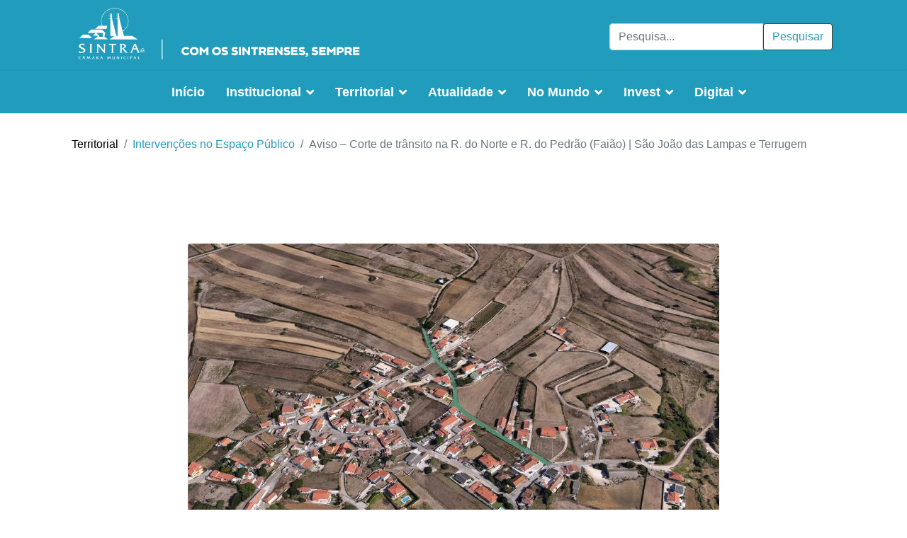

--- FILE ---
content_type: text/html; charset=utf-8
request_url: https://cm-sintra.pt/territorial/intervencoes-no-espaco-publico/aviso-corte-de-transito-na-r-do-norte-e-r-do-pedrao-faiao-sao-joao-das-lampas-e-terrugem
body_size: 36942
content:

<!doctype html>
<html lang="pt-pt" dir="ltr">
    <head>
        <meta charset="utf-8">
        <meta name="viewport" content="width=device-width, initial-scale=1, shrink-to-fit=no">
        <link rel="canonical" href="https://cm-sintra.pt/territorial/intervencoes-no-espaco-publico/aviso-corte-de-transito-na-r-do-norte-e-r-do-pedrao-faiao-sao-joao-das-lampas-e-terrugem">
        <base href="https://cm-sintra.pt/territorial/intervencoes-no-espaco-publico/aviso-corte-de-transito-na-r-do-norte-e-r-do-pedrao-faiao-sao-joao-das-lampas-e-terrugem" />
	<meta http-equiv="content-type" content="text/html; charset=utf-8" />
	<meta name="keywords" content="Sintra" />
	<meta name="og:title" content="Aviso – Corte de trânsito na R. do Norte e R. do Pedrão (Faião) | São João das Lampas e Terrugem" />
	<meta name="og:type" content="article" />
	<meta name="og:image" content="https://cm-sintra.pt/images/01-CMS2018/noticias/2020/09/Rua_do_Norte_e_rua_do_Pedro.jpg" />
	<meta name="og:url" content="https://cm-sintra.pt/territorial/intervencoes-no-espaco-publico/aviso-corte-de-transito-na-r-do-norte-e-r-do-pedrao-faiao-sao-joao-das-lampas-e-terrugem" />
	<meta name="og:site_name" content="Câmara Municipal de Sintra" />
	<meta name="og:description" content="Página oficial da Câmara Municipal de Sintra" />
	<meta name="description" content="Página oficial da Câmara Municipal de Sintra" />
	<meta name="generator" content="Joomla! - Open Source Content Management" />
	<title>Aviso – Corte de trânsito na R. do Norte e R. do Pedrão (Faião) | São João das Lampas e Terrugem</title>
	<link href="/images/01-CMS2018/logos/Logo_CMS_preto.png" rel="shortcut icon" type="image/vnd.microsoft.icon" />
	<link href="/media/com_icagenda/icicons/style.css?a5f19724a67522ed9957f64719eaa329" rel="stylesheet" type="text/css" />
	<link href="/templates/shaper_helixultimate/css/bootstrap.min.css" rel="stylesheet" type="text/css" />
	<link href="/templates/shaper_helixultimate/css/font-awesome.min.css" rel="stylesheet" type="text/css" />
	<link href="/templates/shaper_helixultimate/css/fa-v4-shims.css" rel="stylesheet" type="text/css" />
	<link href="/templates/shaper_helixultimate/css/template.css" rel="stylesheet" type="text/css" />
	<link href="/templates/shaper_helixultimate/css/presets/default.css" rel="stylesheet" type="text/css" />
	<link href="/components/com_sppagebuilder/assets/css/font-awesome-5.min.css" rel="stylesheet" type="text/css" />
	<link href="/components/com_sppagebuilder/assets/css/font-awesome-v4-shims.css" rel="stylesheet" type="text/css" />
	<link href="/components/com_sppagebuilder/assets/css/animate.min.css" rel="stylesheet" type="text/css" />
	<link href="/components/com_sppagebuilder/assets/css/sppagebuilder.css" rel="stylesheet" type="text/css" />
	<link href="/components/com_sppagebuilder/assets/css/magnific-popup.css" rel="stylesheet" type="text/css" />
	<link href="https://cm-sintra.pt/media/com_acym/css/module.min.css?v=873" rel="stylesheet" type="text/css" />
	<link href="/media/mod_languages/css/template.css?a5f19724a67522ed9957f64719eaa329" rel="stylesheet" type="text/css" />
	<style type="text/css">
h1{font-family: 'Helvetica', sans-serif;}
.sp-megamenu-parent > li > a, .sp-megamenu-parent > li > span, .sp-megamenu-parent .sp-dropdown li.sp-menu-item > a{font-family: 'Helvetica', sans-serif;}
#sp-section-1{ padding:50px 0px 0px 0px; }#sp-section-5{ background-color:#171717; }
	</style>
	<script type="application/json" class="joomla-script-options new">{"csrf.token":"92a694fe86854b5b1e54710af6620558","system.paths":{"root":"","base":""}}</script>
	<script src="/media/jui/js/jquery.min.js?a5f19724a67522ed9957f64719eaa329" type="text/javascript"></script>
	<script src="/media/jui/js/jquery-noconflict.js?a5f19724a67522ed9957f64719eaa329" type="text/javascript"></script>
	<script src="/media/jui/js/jquery-migrate.min.js?a5f19724a67522ed9957f64719eaa329" type="text/javascript"></script>
	<script src="/media/system/js/caption.js?a5f19724a67522ed9957f64719eaa329" type="text/javascript"></script>
	<script src="/media/system/js/core.js?a5f19724a67522ed9957f64719eaa329" type="text/javascript"></script>
	<script src="/templates/shaper_helixultimate/js/popper.min.js" type="text/javascript"></script>
	<script src="/templates/shaper_helixultimate/js/bootstrap.min.js" type="text/javascript"></script>
	<script src="/templates/shaper_helixultimate/js/main.js" type="text/javascript"></script>
	<script src="/components/com_sppagebuilder/assets/js/jquery.parallax.js?efcb014a6f41a6d880968ea58653b58d" type="text/javascript"></script>
	<script src="/components/com_sppagebuilder/assets/js/sppagebuilder.js?efcb014a6f41a6d880968ea58653b58d" defer="defer" type="text/javascript"></script>
	<script src="/components/com_sppagebuilder/assets/js/jquery.magnific-popup.min.js" type="text/javascript"></script>
	<script src="/templates/shaper_helixultimate/js/custom.js" type="text/javascript"></script>
	<script src="https://cm-sintra.pt/media/com_acym/js/module.min.js?v=873" type="text/javascript" defer="defer"></script>
	<script type="text/javascript">
jQuery(function($){ initTooltips(); $("body").on("subform-row-add", initTooltips); function initTooltips (event, container) { container = container || document;$(container).find(".hasTooltip").tooltip({"html": true,"container": "body"});} });jQuery(window).on('load',  function() {
				new JCaption('img.caption');
			});function openNav() {
    document.getElementById("mySidepanel").style.width = "250px";
}

function closeNav() {
  document.getElementById("mySidepanel").style.width = "0";
}template="shaper_helixultimate";
        if(typeof acymModule === 'undefined'){
            var acymModule = [];
			acymModule['emailRegex'] = /^[a-z0-9!#$%&\'*+\/=?^_`{|}~-]+(?:\.[a-z0-9!#$%&\'*+\/=?^_`{|}~-]+)*\@([a-z0-9-]+\.)+[a-z0-9]{2,20}$/i;
			acymModule['NAMECAPTION'] = 'Nome';
			acymModule['NAME_MISSING'] = 'Por favor, digite seu nome';
			acymModule['EMAILCAPTION'] = 'Email';
			acymModule['VALID_EMAIL'] = 'Por favor insira um endereço de e-mail válido';
			acymModule['VALID_EMAIL_CONFIRMATION'] = 'Email field and email confirmation field must be identical';
			acymModule['CAPTCHA_MISSING'] = 'O captcha é inválido, por favor tente novamente';
			acymModule['NO_LIST_SELECTED'] = 'Por favor, selecione as listas que você deseja assinar';
			acymModule['NO_LIST_SELECTED_UNSUB'] = 'Please select the lists you want to unsubscribe from';
            acymModule['ACCEPT_TERMS'] = 'Please check the Terms and Conditions / Privacy policy';
        }
		window.addEventListener("DOMContentLoaded", (event) => {
acymModule["excludeValuesformAcym60641"] = [];
acymModule["excludeValuesformAcym60641"]["1"] = "Nome";
acymModule["excludeValuesformAcym60641"]["2"] = "Email";  });
	</script>
<script type="text/javascript">
  var _paq = _paq || [];
  /* tracker methods like "setCustomDimension" should be called before "trackPageView" */
  _paq.push(['trackPageView']);
  _paq.push(['enableLinkTracking']);
  (function() {
    var u="https://stats.cm-sintra.pt/";
    _paq.push(['setTrackerUrl', u+'js/']);
    _paq.push(['setSiteId', '15']);
    var d=document, g=d.createElement('script'), s=d.getElementsByTagName('script')[0];
    g.type='text/javascript'; g.async=true; g.defer=true; g.src=u+'js/'; s.parentNode.insertBefore(g,s);
  })();
</script>

<noscript>              
<img src="https://stats.cm-sintra.pt/js/index.php?idsite=15&rec=1" style="border:0" alt="" />
</noscript>
    </head>
    <body class="site helix-ultimate com-content view-article layout-blog task-none itemid-1297 pt-pt ltr sticky-header layout-fluid offcanvas-init offcanvs-position-right">
    
    <div class="body-wrapper">
        <div class="body-innerwrapper">
            <div id="sp-top-bar"><div class="container"><div class="container-inner"><div class="row"><div id="sp-top1" class="col-lg-6"><div class="sp-column text-center text-lg-left"><div class="sp-module "><div class="sp-module-content"><div class="mod-sppagebuilder  sp-page-builder" data-module_id="250">
	<div class="page-content">
		<div id="section-id-1530976514993" class="sppb-section" ><div class="sppb-container-inner"><div class="sppb-row"><div class="sppb-col-md-12" id="column-wrap-id-1530976514992"><div id="column-id-1530976514992" class="sppb-column" ><div class="sppb-column-addons"><div id="sppb-addon-wrapper-1540996003488" class="sppb-addon-wrapper"><div id="sppb-addon-1540996003488" class="clearfix "     ><div class="sppb-addon sppb-addon-single-image sppb-text-center logo-top"><div class="sppb-addon-content"><div class="sppb-addon-single-image-container"><a  href="/"><img class="sppb-img-responsive" src="/images/01-CMS2018/logos/SINTRAlogositeB.png"  alt="Image" title=""   /></a></div></div></div><style type="text/css">#sppb-addon-wrapper-1540996003488 {
margin:0 0 30px 0;}
#sppb-addon-1540996003488 {
	box-shadow: 0 0 0 0 #ffffff;
}
#sppb-addon-1540996003488 {
}
#sppb-addon-1540996003488.sppb-element-loaded {
}
@media (min-width: 768px) and (max-width: 991px) {#sppb-addon-1540996003488 {}#sppb-addon-wrapper-1540996003488 {margin-top: 0;margin-right: 0;margin-bottom: 20px;margin-left: 0;}}@media (max-width: 767px) {#sppb-addon-1540996003488 {}#sppb-addon-wrapper-1540996003488 {margin-top: 0;margin-right: 0;margin-bottom: 10px;margin-left: 0;}}#sppb-addon-1540996003488 img{margin-top:0px;}</style><style type="text/css">#sppb-addon-1540996003488 img{}@media (min-width: 768px) and (max-width: 991px) {#sppb-addon-1540996003488 img{}}@media (max-width: 767px) {#sppb-addon-1540996003488 img{}}</style></div></div></div></div></div></div></div></div><style type="text/css">.sp-page-builder .page-content #section-id-1541153435262{padding-top:50px;padding-right:0px;padding-bottom:0px;padding-left:0px;margin-top:0px;margin-right:0px;margin-bottom:0px;margin-left:0px;}#column-id-1541153435261{box-shadow:0 0 0 0 #fff;}.sp-page-builder .page-content #section-id-1541153435262{padding-top:50px;padding-right:0px;padding-bottom:0px;padding-left:0px;margin-top:0px;margin-right:0px;margin-bottom:0px;margin-left:0px;}#column-id-1541153435261{box-shadow:0 0 0 0 #fff;}.sp-page-builder .page-content #section-id-1527245370684{padding-top:0px;padding-right:0px;padding-bottom:50px;padding-left:0px;margin-top:48px;margin-right:px;margin-bottom:px;margin-left:px;}#column-id-1527245370683{box-shadow:0 0 0 0 #fff;}.sp-page-builder .page-content #section-id-1541153435262{padding-top:0px;padding-right:0px;padding-bottom:0px;padding-left:0px;margin-top:0px;margin-right:0px;margin-bottom:0px;margin-left:0px;}#column-id-1541153435261{box-shadow:0 0 0 0 #fff;}.sp-page-builder .page-content #section-id-1528205170312{padding-top:0px;padding-right:0px;padding-bottom:0px;padding-left:0px;margin-top:0px;margin-right:0px;margin-bottom:0px;margin-left:0px;}#column-id-1528205170311{box-shadow:0 0 0 0 #fff;}.sp-page-builder .page-content #section-id-1562579186710{padding-top:0px;padding-right:0px;padding-bottom:0px;padding-left:0px;margin-top:0px;margin-right:0px;margin-bottom:0px;margin-left:0px;}#column-id-1562579186709{box-shadow:0 0 0 0 #fff;}.sp-page-builder .page-content #section-id-1519743624123{padding-top:0px;padding-right:0px;padding-bottom:0px;padding-left:0px;margin-top:0px;margin-right:0px;margin-bottom:0px;margin-left:0px;}#column-id-1519743624122{box-shadow:0 0 0 0 #fff;}.sp-page-builder .page-content #section-id-1541153435262{padding-top:0px;padding-right:0px;padding-bottom:0px;padding-left:0px;margin-top:0px;margin-right:0px;margin-bottom:0px;margin-left:0px;}#column-id-1541153435261{box-shadow:0 0 0 0 #fff;}.sp-page-builder .page-content #section-id-1541153435262{padding-top:0px;padding-right:0px;padding-bottom:0px;padding-left:0px;margin-top:0px;margin-right:0px;margin-bottom:0px;margin-left:0px;}#column-id-1541153435261{box-shadow:0 0 0 0 #fff;}.sp-page-builder .page-content #section-id-1541153435262{padding-top:0px;padding-right:0px;padding-bottom:0px;padding-left:0px;margin-top:0px;margin-right:0px;margin-bottom:0px;margin-left:0px;}#column-id-1541153435261{box-shadow:0 0 0 0 #fff;}.sp-page-builder .page-content #section-id-1541153435262{padding-top:0px;padding-right:0px;padding-bottom:0px;padding-left:0px;margin-top:0px;margin-right:0px;margin-bottom:0px;margin-left:0px;}#column-id-1541153435261{box-shadow:0 0 0 0 #fff;}.sp-page-builder .page-content #section-id-1541153435262{padding-top:0px;padding-right:0px;padding-bottom:0px;padding-left:0px;margin-top:0px;margin-right:0px;margin-bottom:0px;margin-left:0px;}#column-id-1541153435261{box-shadow:0 0 0 0 #fff;}.sp-page-builder .page-content #section-id-1541153435262{padding-top:0px;padding-right:0px;padding-bottom:0px;padding-left:0px;margin-top:0px;margin-right:0px;margin-bottom:0px;margin-left:0px;}#column-id-1541153435261{box-shadow:0 0 0 0 #fff;}.sp-page-builder .page-content #section-id-1541153435262{padding-top:0px;padding-right:0px;padding-bottom:0px;padding-left:0px;margin-top:0px;margin-right:0px;margin-bottom:0px;margin-left:0px;}#column-id-1541153435261{box-shadow:0 0 0 0 #fff;}.sp-page-builder .page-content #section-id-1541153435262{padding-top:0px;padding-right:0px;padding-bottom:0px;padding-left:0px;margin-top:0px;margin-right:0px;margin-bottom:0px;margin-left:0px;}#column-id-1541153435261{box-shadow:0 0 0 0 #fff;}.sp-page-builder .page-content #section-id-1571845045126{padding-top:0px;padding-right:0px;padding-bottom:0px;padding-left:0px;margin-top:0px;margin-right:0px;margin-bottom:0px;margin-left:0px;}#column-id-1571845045122{box-shadow:0 0 0 0 #fff;}#column-id-1571845045123{box-shadow:0 0 0 0 #fff;}#column-id-1571845045124{box-shadow:0 0 0 0 #fff;}#column-id-1571845045125{box-shadow:0 0 0 0 #fff;}.sp-page-builder .page-content #section-id-1571845045146{padding-top:0px;padding-right:0px;padding-bottom:0px;padding-left:0px;margin-top:0px;margin-right:0px;margin-bottom:0px;margin-left:0px;}#column-id-1571845045145{box-shadow:0 0 0 0 #fff;}.sp-page-builder .page-content #section-id-1541153435262{padding-top:50px;padding-right:0px;padding-bottom:0px;padding-left:0px;margin-top:0px;margin-right:0px;margin-bottom:0px;margin-left:0px;}#column-id-1541153435261{box-shadow:0 0 0 0 #fff;}.sp-page-builder .page-content #section-id-1541153435262{padding-top:50px;padding-right:0px;padding-bottom:0px;padding-left:0px;margin-top:0px;margin-right:0px;margin-bottom:0px;margin-left:0px;}#column-id-1541153435261{box-shadow:0 0 0 0 #fff;}.sp-page-builder .page-content #section-id-1527245370684{padding-top:0px;padding-right:0px;padding-bottom:50px;padding-left:0px;margin-top:48px;margin-right:px;margin-bottom:px;margin-left:px;}#column-id-1527245370683{box-shadow:0 0 0 0 #fff;}.sp-page-builder .page-content #section-id-1541153435262{padding-top:0px;padding-right:0px;padding-bottom:0px;padding-left:0px;margin-top:0px;margin-right:0px;margin-bottom:0px;margin-left:0px;}#column-id-1541153435261{box-shadow:0 0 0 0 #fff;}.sp-page-builder .page-content #section-id-1528205170312{padding-top:0px;padding-right:0px;padding-bottom:0px;padding-left:0px;margin-top:0px;margin-right:0px;margin-bottom:0px;margin-left:0px;}#column-id-1528205170311{box-shadow:0 0 0 0 #fff;}.sp-page-builder .page-content #section-id-1562579186710{padding-top:0px;padding-right:0px;padding-bottom:0px;padding-left:0px;margin-top:0px;margin-right:0px;margin-bottom:0px;margin-left:0px;}#column-id-1562579186709{box-shadow:0 0 0 0 #fff;}.sp-page-builder .page-content #section-id-1519743624123{padding-top:0px;padding-right:0px;padding-bottom:0px;padding-left:0px;margin-top:0px;margin-right:0px;margin-bottom:0px;margin-left:0px;}#column-id-1519743624122{box-shadow:0 0 0 0 #fff;}.sp-page-builder .page-content #section-id-1541153435262{padding-top:0px;padding-right:0px;padding-bottom:0px;padding-left:0px;margin-top:0px;margin-right:0px;margin-bottom:0px;margin-left:0px;}#column-id-1541153435261{box-shadow:0 0 0 0 #fff;}.sp-page-builder .page-content #section-id-1541153435262{padding-top:0px;padding-right:0px;padding-bottom:0px;padding-left:0px;margin-top:0px;margin-right:0px;margin-bottom:0px;margin-left:0px;}#column-id-1541153435261{box-shadow:0 0 0 0 #fff;}.sp-page-builder .page-content #section-id-1541153435262{padding-top:0px;padding-right:0px;padding-bottom:0px;padding-left:0px;margin-top:0px;margin-right:0px;margin-bottom:0px;margin-left:0px;}#column-id-1541153435261{box-shadow:0 0 0 0 #fff;}.sp-page-builder .page-content #section-id-1541153435262{padding-top:0px;padding-right:0px;padding-bottom:0px;padding-left:0px;margin-top:0px;margin-right:0px;margin-bottom:0px;margin-left:0px;}#column-id-1541153435261{box-shadow:0 0 0 0 #fff;}.sp-page-builder .page-content #section-id-1541153435262{padding-top:0px;padding-right:0px;padding-bottom:0px;padding-left:0px;margin-top:0px;margin-right:0px;margin-bottom:0px;margin-left:0px;}#column-id-1541153435261{box-shadow:0 0 0 0 #fff;}.sp-page-builder .page-content #section-id-1541153435262{padding-top:0px;padding-right:0px;padding-bottom:0px;padding-left:0px;margin-top:0px;margin-right:0px;margin-bottom:0px;margin-left:0px;}#column-id-1541153435261{box-shadow:0 0 0 0 #fff;}.sp-page-builder .page-content #section-id-1541153435262{padding-top:0px;padding-right:0px;padding-bottom:0px;padding-left:0px;margin-top:0px;margin-right:0px;margin-bottom:0px;margin-left:0px;}#column-id-1541153435261{box-shadow:0 0 0 0 #fff;}.sp-page-builder .page-content #section-id-1541153435262{padding-top:0px;padding-right:0px;padding-bottom:0px;padding-left:0px;margin-top:0px;margin-right:0px;margin-bottom:0px;margin-left:0px;}#column-id-1541153435261{box-shadow:0 0 0 0 #fff;}.sp-page-builder .page-content #section-id-1571845045126{padding-top:0px;padding-right:0px;padding-bottom:0px;padding-left:0px;margin-top:0px;margin-right:0px;margin-bottom:0px;margin-left:0px;}#column-id-1571845045122{box-shadow:0 0 0 0 #fff;}#column-id-1571845045123{box-shadow:0 0 0 0 #fff;}#column-id-1571845045124{box-shadow:0 0 0 0 #fff;}#column-id-1571845045125{box-shadow:0 0 0 0 #fff;}.sp-page-builder .page-content #section-id-1571845045146{padding-top:0px;padding-right:0px;padding-bottom:0px;padding-left:0px;margin-top:0px;margin-right:0px;margin-bottom:0px;margin-left:0px;}#column-id-1571845045145{box-shadow:0 0 0 0 #fff;}.sp-page-builder .page-content #section-id-1541153435262{padding-top:50px;padding-right:0px;padding-bottom:0px;padding-left:0px;margin-top:0px;margin-right:0px;margin-bottom:0px;margin-left:0px;}#column-id-1541153435261{box-shadow:0 0 0 0 #fff;}.sp-page-builder .page-content #section-id-1541153435262{padding-top:50px;padding-right:0px;padding-bottom:0px;padding-left:0px;margin-top:0px;margin-right:0px;margin-bottom:0px;margin-left:0px;}#column-id-1541153435261{box-shadow:0 0 0 0 #fff;}.sp-page-builder .page-content #section-id-1527245370684{padding-top:0px;padding-right:0px;padding-bottom:50px;padding-left:0px;margin-top:48px;margin-right:px;margin-bottom:px;margin-left:px;}#column-id-1527245370683{box-shadow:0 0 0 0 #fff;}.sp-page-builder .page-content #section-id-1541153435262{padding-top:0px;padding-right:0px;padding-bottom:0px;padding-left:0px;margin-top:0px;margin-right:0px;margin-bottom:0px;margin-left:0px;}#column-id-1541153435261{box-shadow:0 0 0 0 #fff;}.sp-page-builder .page-content #section-id-1528205170312{padding-top:0px;padding-right:0px;padding-bottom:0px;padding-left:0px;margin-top:0px;margin-right:0px;margin-bottom:0px;margin-left:0px;}#column-id-1528205170311{box-shadow:0 0 0 0 #fff;}.sp-page-builder .page-content #section-id-1562579186710{padding-top:0px;padding-right:0px;padding-bottom:0px;padding-left:0px;margin-top:0px;margin-right:0px;margin-bottom:0px;margin-left:0px;}#column-id-1562579186709{box-shadow:0 0 0 0 #fff;}.sp-page-builder .page-content #section-id-1519743624123{padding-top:0px;padding-right:0px;padding-bottom:0px;padding-left:0px;margin-top:0px;margin-right:0px;margin-bottom:0px;margin-left:0px;}#column-id-1519743624122{box-shadow:0 0 0 0 #fff;}.sp-page-builder .page-content #section-id-1541153435262{padding-top:0px;padding-right:0px;padding-bottom:0px;padding-left:0px;margin-top:0px;margin-right:0px;margin-bottom:0px;margin-left:0px;}#column-id-1541153435261{box-shadow:0 0 0 0 #fff;}.sp-page-builder .page-content #section-id-1541153435262{padding-top:0px;padding-right:0px;padding-bottom:0px;padding-left:0px;margin-top:0px;margin-right:0px;margin-bottom:0px;margin-left:0px;}#column-id-1541153435261{box-shadow:0 0 0 0 #fff;}.sp-page-builder .page-content #section-id-1541153435262{padding-top:0px;padding-right:0px;padding-bottom:0px;padding-left:0px;margin-top:0px;margin-right:0px;margin-bottom:0px;margin-left:0px;}#column-id-1541153435261{box-shadow:0 0 0 0 #fff;}.sp-page-builder .page-content #section-id-1541153435262{padding-top:0px;padding-right:0px;padding-bottom:0px;padding-left:0px;margin-top:0px;margin-right:0px;margin-bottom:0px;margin-left:0px;}#column-id-1541153435261{box-shadow:0 0 0 0 #fff;}.sp-page-builder .page-content #section-id-1541153435262{padding-top:0px;padding-right:0px;padding-bottom:0px;padding-left:0px;margin-top:0px;margin-right:0px;margin-bottom:0px;margin-left:0px;}#column-id-1541153435261{box-shadow:0 0 0 0 #fff;}.sp-page-builder .page-content #section-id-1541153435262{padding-top:0px;padding-right:0px;padding-bottom:0px;padding-left:0px;margin-top:0px;margin-right:0px;margin-bottom:0px;margin-left:0px;}#column-id-1541153435261{box-shadow:0 0 0 0 #fff;}.sp-page-builder .page-content #section-id-1541153435262{padding-top:0px;padding-right:0px;padding-bottom:0px;padding-left:0px;margin-top:0px;margin-right:0px;margin-bottom:0px;margin-left:0px;}#column-id-1541153435261{box-shadow:0 0 0 0 #fff;}.sp-page-builder .page-content #section-id-1541153435262{padding-top:0px;padding-right:0px;padding-bottom:0px;padding-left:0px;margin-top:0px;margin-right:0px;margin-bottom:0px;margin-left:0px;}#column-id-1541153435261{box-shadow:0 0 0 0 #fff;}.sp-page-builder .page-content #section-id-1571845045126{padding-top:0px;padding-right:0px;padding-bottom:0px;padding-left:0px;margin-top:0px;margin-right:0px;margin-bottom:0px;margin-left:0px;}#column-id-1571845045122{box-shadow:0 0 0 0 #fff;}#column-id-1571845045123{box-shadow:0 0 0 0 #fff;}#column-id-1571845045124{box-shadow:0 0 0 0 #fff;}#column-id-1571845045125{box-shadow:0 0 0 0 #fff;}.sp-page-builder .page-content #section-id-1571845045146{padding-top:0px;padding-right:0px;padding-bottom:0px;padding-left:0px;margin-top:0px;margin-right:0px;margin-bottom:0px;margin-left:0px;}#column-id-1571845045145{box-shadow:0 0 0 0 #fff;}.sp-page-builder .page-content #section-id-1541153435262{padding-top:50px;padding-right:0px;padding-bottom:0px;padding-left:0px;margin-top:0px;margin-right:0px;margin-bottom:0px;margin-left:0px;}#column-id-1541153435261{box-shadow:0 0 0 0 #fff;}.sp-page-builder .page-content #section-id-1541153435262{padding-top:50px;padding-right:0px;padding-bottom:0px;padding-left:0px;margin-top:0px;margin-right:0px;margin-bottom:0px;margin-left:0px;}#column-id-1541153435261{box-shadow:0 0 0 0 #fff;}.sp-page-builder .page-content #section-id-1527245370684{padding-top:0px;padding-right:0px;padding-bottom:50px;padding-left:0px;margin-top:48px;margin-right:px;margin-bottom:px;margin-left:px;}#column-id-1527245370683{box-shadow:0 0 0 0 #fff;}.sp-page-builder .page-content #section-id-1541153435262{padding-top:0px;padding-right:0px;padding-bottom:0px;padding-left:0px;margin-top:0px;margin-right:0px;margin-bottom:0px;margin-left:0px;}#column-id-1541153435261{box-shadow:0 0 0 0 #fff;}.sp-page-builder .page-content #section-id-1528205170312{padding-top:0px;padding-right:0px;padding-bottom:0px;padding-left:0px;margin-top:0px;margin-right:0px;margin-bottom:0px;margin-left:0px;}#column-id-1528205170311{box-shadow:0 0 0 0 #fff;}.sp-page-builder .page-content #section-id-1562579186710{padding-top:0px;padding-right:0px;padding-bottom:0px;padding-left:0px;margin-top:0px;margin-right:0px;margin-bottom:0px;margin-left:0px;}#column-id-1562579186709{box-shadow:0 0 0 0 #fff;}.sp-page-builder .page-content #section-id-1519743624123{padding-top:0px;padding-right:0px;padding-bottom:0px;padding-left:0px;margin-top:0px;margin-right:0px;margin-bottom:0px;margin-left:0px;}#column-id-1519743624122{box-shadow:0 0 0 0 #fff;}.sp-page-builder .page-content #section-id-1541153435262{padding-top:0px;padding-right:0px;padding-bottom:0px;padding-left:0px;margin-top:0px;margin-right:0px;margin-bottom:0px;margin-left:0px;}#column-id-1541153435261{box-shadow:0 0 0 0 #fff;}.sp-page-builder .page-content #section-id-1541153435262{padding-top:0px;padding-right:0px;padding-bottom:0px;padding-left:0px;margin-top:0px;margin-right:0px;margin-bottom:0px;margin-left:0px;}#column-id-1541153435261{box-shadow:0 0 0 0 #fff;}.sp-page-builder .page-content #section-id-1541153435262{padding-top:0px;padding-right:0px;padding-bottom:0px;padding-left:0px;margin-top:0px;margin-right:0px;margin-bottom:0px;margin-left:0px;}#column-id-1541153435261{box-shadow:0 0 0 0 #fff;}.sp-page-builder .page-content #section-id-1541153435262{padding-top:0px;padding-right:0px;padding-bottom:0px;padding-left:0px;margin-top:0px;margin-right:0px;margin-bottom:0px;margin-left:0px;}#column-id-1541153435261{box-shadow:0 0 0 0 #fff;}.sp-page-builder .page-content #section-id-1541153435262{padding-top:0px;padding-right:0px;padding-bottom:0px;padding-left:0px;margin-top:0px;margin-right:0px;margin-bottom:0px;margin-left:0px;}#column-id-1541153435261{box-shadow:0 0 0 0 #fff;}.sp-page-builder .page-content #section-id-1541153435262{padding-top:0px;padding-right:0px;padding-bottom:0px;padding-left:0px;margin-top:0px;margin-right:0px;margin-bottom:0px;margin-left:0px;}#column-id-1541153435261{box-shadow:0 0 0 0 #fff;}.sp-page-builder .page-content #section-id-1541153435262{padding-top:0px;padding-right:0px;padding-bottom:0px;padding-left:0px;margin-top:0px;margin-right:0px;margin-bottom:0px;margin-left:0px;}#column-id-1541153435261{box-shadow:0 0 0 0 #fff;}.sp-page-builder .page-content #section-id-1541153435262{padding-top:0px;padding-right:0px;padding-bottom:0px;padding-left:0px;margin-top:0px;margin-right:0px;margin-bottom:0px;margin-left:0px;}#column-id-1541153435261{box-shadow:0 0 0 0 #fff;}.sp-page-builder .page-content #section-id-1571845045126{padding-top:0px;padding-right:0px;padding-bottom:0px;padding-left:0px;margin-top:0px;margin-right:0px;margin-bottom:0px;margin-left:0px;}#column-id-1571845045122{box-shadow:0 0 0 0 #fff;}#column-id-1571845045123{box-shadow:0 0 0 0 #fff;}#column-id-1571845045124{box-shadow:0 0 0 0 #fff;}#column-id-1571845045125{box-shadow:0 0 0 0 #fff;}.sp-page-builder .page-content #section-id-1571845045146{padding-top:0px;padding-right:0px;padding-bottom:0px;padding-left:0px;margin-top:0px;margin-right:0px;margin-bottom:0px;margin-left:0px;}#column-id-1571845045145{box-shadow:0 0 0 0 #fff;}.sp-page-builder .page-content #section-id-1541505824511{padding-top:0px;padding-right:0px;padding-bottom:50px;padding-left:0px;margin-top:0px;margin-right:0px;margin-bottom:0px;margin-left:0px;}#column-id-1541505824510{box-shadow:0 0 0 0 #fff;}.sp-page-builder .page-content #section-id-1530976514993{padding:50px 0px 50px 0px;margin:0px 0px 0px 0px;}#column-id-1530976514992{box-shadow:0 0 0 0 #fff;}</style>	</div>
</div>
</div></div></div></div><div id="sp-top2" class="col-lg-6"><div class="sp-column text-center text-lg-right"><div class="sp-module top-search"><div class="sp-module-content"><div class="search">
	<form action="/territorial/intervencoes-no-espaco-publico" method="post">
		<div class="input-group"><input name="searchword" id="mod-search-searchword358" class="form-control" type="search" placeholder="Pesquisa..."><span class="input-group-btn"><button class="btn btn-primary" onclick="this.form.searchword.focus();">Pesquisar</button></span></div>		<input type="hidden" name="task" value="search">
		<input type="hidden" name="option" value="com_search">
		<input type="hidden" name="Itemid" value="1297">
	</form>
</div>
</div></div><div class="sp-module "><div class="sp-module-content"><div class="mod-languages">

	<ul class="lang-inline">
		</ul>

</div>
</div></div></div></div></div></div></div></div><header id="sp-header"><div class="container"><div class="container-inner"><div class="row"><div id="sp-logo" class="col-8 col-lg-3"><div class="sp-column"><div class="logo"><a href="/"><img class="logo-image d-none d-lg-inline-block" src="/images/01-CMS2018/logos/SINTRAlogosite1.png" alt="Câmara Municipal de Sintra"><img class="logo-image-phone d-inline-block d-lg-none" src="/images/01-CMS2018/logos/SINTRAlogositeB.png" alt="Câmara Municipal de Sintra"></a></div></div></div><div id="sp-menu" class="col-4 col-lg-9"><div class="sp-column"><nav class="sp-megamenu-wrapper" role="navigation"><a id="offcanvas-toggler" aria-label="Navigation" class="offcanvas-toggler-right d-block d-lg-none" href="#"><i class="fa fa-bars" aria-hidden="true" title="Navigation"></i></a><ul class="sp-megamenu-parent menu-animation-fade d-none d-lg-block"><li class="sp-menu-item"><a  href="/" >Início</a></li><li class="sp-menu-item sp-has-child no-link"><a  href="/" >Institucional</a><div class="sp-dropdown sp-dropdown-main sp-dropdown-mega sp-menu-full container" style=""><div class="sp-dropdown-inner"><div class="row"><div class="col-sm-4"><ul class="sp-mega-group"><li class="item-293 module "><div class="sp-module "><div class="sp-module-content"><div class="mod-sppagebuilder  sp-page-builder" data-module_id="293">
	<div class="page-content">
		<div id="section-id-1541153435262" class="sppb-section" ><div class="sppb-container-inner"><div class="sppb-row"><div class="sppb-col-md-12" id="column-wrap-id-1541153435261"><div id="column-id-1541153435261" class="sppb-column" ><div class="sppb-column-addons"><div id="sppb-addon-wrapper-1541153435265" class="sppb-addon-wrapper"><div id="sppb-addon-1541153435265" class="clearfix "     ><div class="sppb-link-list-wrap sppb-link-list-list sppb-nav-align-left"  ><ul><li class="botao-menu"><a href="/institucional/camara-municipal" > Câmara Municipal</a></li><li class=""><a href="/institucional/assembleia-municipal" > Assembleia Municipal</a></li><li class=""><a href="/institucional/juntas-de-freguesia" > Juntas de Freguesia</a></li><li class=""><a href="/institucional/camara-municipal/estrutura-nuclear-e-flexivel" target="_blank" rel="noopener noreferrer"> Estrutura Nuclear e Flexível</a></li><li class=""><a href="/institucional/camara-municipal/informacao-financeira" > Informação Financeira</a></li><li class=""><a href="/institucional/camara-municipal/informacao-patrimonial" > Informação Patrimonial</a></li><li class=""><a href="/institucional/transparencia-municipal" > Transparência Municipal</a></li><li class=""><a href="/institucional/documentos-publicos" > Documentos Públicos</a></li><li class=""><a href="/institucional/patrimonio-mundial" > Património Mundial</a></li><li class=""><a href="/institucional/regulamentos" > Regulamentos</a></li><li class=""><a href="/institucional/formularios" > Formulários</a></li><li class=""><a href="/institucional/simbologia" > Símbolos Municipais</a></li><li class=""><a href="/institucional/canal-de-denuncia" target="" > Canal da Denúncia</a></li><li class=""><a href="http://formulario.cm-sintra.pt/fale-connosco" target="_blank" rel="noopener noreferrer"> Fale Connosco</a></li></ul></div><style type="text/css">#sppb-addon-wrapper-1541153435265 {
margin:0 0 30px 0;}
#sppb-addon-1541153435265 {
	color: #3c3c3c;
	box-shadow: 0 0 0 0 #ffffff;
}
#sppb-addon-1541153435265 {
}
#sppb-addon-1541153435265.sppb-element-loaded {
}
#sppb-addon-1541153435265 a {
	color: #3c3c3c;
}
#sppb-addon-1541153435265 a:hover,
#sppb-addon-1541153435265 a:focus,
#sppb-addon-1541153435265 a:active {
	color: #3c3c3c;
}
@media (min-width: 768px) and (max-width: 991px) {#sppb-addon-1541153435265 {}#sppb-addon-wrapper-1541153435265 {margin-top: 0;margin-right: 0;margin-bottom: 20px;margin-left: 0;}}@media (max-width: 767px) {#sppb-addon-1541153435265 {}#sppb-addon-wrapper-1541153435265 {margin-top: 0;margin-right: 0;margin-bottom: 10px;margin-left: 0;}}#sppb-addon-1541153435265 li{border-bottom:1px solid #219CBC;display:block;}#sppb-addon-1541153435265 li:hover{font-weight:bold;}#sppb-addon-1541153435265 .canal{display:none;}</style><style type="text/css">#sppb-addon-1541153435265 li a{padding-top: 7px;padding-right: 17px;padding-bottom: 7px;padding-left: 17px;text-transform: none; }#sppb-addon-1541153435265 li.sppb-active a{border-radius: 3px;background-color: rgba(0, 0, 0, 0.05);color: #22b8f0;}#sppb-addon-1541153435265 .sppb-responsive-bars{background-color: rgba(0, 0, 0, .1);}#sppb-addon-1541153435265 .sppb-responsive-bars.open{background-color: #22b8f0;}#sppb-addon-1541153435265 .sppb-responsive-bar{background-color: #000;}#sppb-addon-1541153435265 .sppb-responsive-bars.open .sppb-responsive-bar{background-color: #fff;}@media (min-width: 768px) and (max-width: 991px) {#sppb-addon-1541153435265 li a{padding-top: 7px;padding-right: 17px;padding-bottom: 7px;padding-left: 17px;}}@media (max-width: 767px) {#sppb-addon-1541153435265 li a{padding-top: 7px;padding-right: 17px;padding-bottom: 7px;padding-left: 17px;}}</style></div></div></div></div></div></div></div></div><style type="text/css">.sp-page-builder .page-content #section-id-1541153435262{padding-top:50px;padding-right:0px;padding-bottom:0px;padding-left:0px;margin-top:0px;margin-right:0px;margin-bottom:0px;margin-left:0px;}#column-id-1541153435261{box-shadow:0 0 0 0 #fff;}.sp-page-builder .page-content #section-id-1541153435262{padding-top:50px;padding-right:0px;padding-bottom:0px;padding-left:0px;margin-top:0px;margin-right:0px;margin-bottom:0px;margin-left:0px;}#column-id-1541153435261{box-shadow:0 0 0 0 #fff;}.sp-page-builder .page-content #section-id-1527245370684{padding-top:0px;padding-right:0px;padding-bottom:50px;padding-left:0px;margin-top:48px;margin-right:px;margin-bottom:px;margin-left:px;}#column-id-1527245370683{box-shadow:0 0 0 0 #fff;}.sp-page-builder .page-content #section-id-1541153435262{padding-top:0px;padding-right:0px;padding-bottom:0px;padding-left:0px;margin-top:0px;margin-right:0px;margin-bottom:0px;margin-left:0px;}#column-id-1541153435261{box-shadow:0 0 0 0 #fff;}.sp-page-builder .page-content #section-id-1528205170312{padding-top:0px;padding-right:0px;padding-bottom:0px;padding-left:0px;margin-top:0px;margin-right:0px;margin-bottom:0px;margin-left:0px;}#column-id-1528205170311{box-shadow:0 0 0 0 #fff;}.sp-page-builder .page-content #section-id-1562579186710{padding-top:0px;padding-right:0px;padding-bottom:0px;padding-left:0px;margin-top:0px;margin-right:0px;margin-bottom:0px;margin-left:0px;}#column-id-1562579186709{box-shadow:0 0 0 0 #fff;}.sp-page-builder .page-content #section-id-1519743624123{padding-top:0px;padding-right:0px;padding-bottom:0px;padding-left:0px;margin-top:0px;margin-right:0px;margin-bottom:0px;margin-left:0px;}#column-id-1519743624122{box-shadow:0 0 0 0 #fff;}.sp-page-builder .page-content #section-id-1541153435262{padding-top:0px;padding-right:0px;padding-bottom:0px;padding-left:0px;margin-top:0px;margin-right:0px;margin-bottom:0px;margin-left:0px;}#column-id-1541153435261{box-shadow:0 0 0 0 #fff;}.sp-page-builder .page-content #section-id-1541153435262{padding-top:0px;padding-right:0px;padding-bottom:0px;padding-left:0px;margin-top:0px;margin-right:0px;margin-bottom:0px;margin-left:0px;}#column-id-1541153435261{box-shadow:0 0 0 0 #fff;}.sp-page-builder .page-content #section-id-1541153435262{padding-top:0px;padding-right:0px;padding-bottom:0px;padding-left:0px;margin-top:0px;margin-right:0px;margin-bottom:0px;margin-left:0px;}#column-id-1541153435261{box-shadow:0 0 0 0 #fff;}.sp-page-builder .page-content #section-id-1541153435262{padding-top:0px;padding-right:0px;padding-bottom:0px;padding-left:0px;margin-top:0px;margin-right:0px;margin-bottom:0px;margin-left:0px;}#column-id-1541153435261{box-shadow:0 0 0 0 #fff;}.sp-page-builder .page-content #section-id-1541153435262{padding-top:0px;padding-right:0px;padding-bottom:0px;padding-left:0px;margin-top:0px;margin-right:0px;margin-bottom:0px;margin-left:0px;}#column-id-1541153435261{box-shadow:0 0 0 0 #fff;}.sp-page-builder .page-content #section-id-1541153435262{padding-top:0px;padding-right:0px;padding-bottom:0px;padding-left:0px;margin-top:0px;margin-right:0px;margin-bottom:0px;margin-left:0px;}#column-id-1541153435261{box-shadow:0 0 0 0 #fff;}.sp-page-builder .page-content #section-id-1541153435262{padding-top:0px;padding-right:0px;padding-bottom:0px;padding-left:0px;margin-top:0px;margin-right:0px;margin-bottom:0px;margin-left:0px;}#column-id-1541153435261{box-shadow:0 0 0 0 #fff;}.sp-page-builder .page-content #section-id-1541153435262{padding-top:0px;padding-right:0px;padding-bottom:0px;padding-left:0px;margin-top:0px;margin-right:0px;margin-bottom:0px;margin-left:0px;}#column-id-1541153435261{box-shadow:0 0 0 0 #fff;}.sp-page-builder .page-content #section-id-1571845045126{padding-top:0px;padding-right:0px;padding-bottom:0px;padding-left:0px;margin-top:0px;margin-right:0px;margin-bottom:0px;margin-left:0px;}#column-id-1571845045122{box-shadow:0 0 0 0 #fff;}#column-id-1571845045123{box-shadow:0 0 0 0 #fff;}#column-id-1571845045124{box-shadow:0 0 0 0 #fff;}#column-id-1571845045125{box-shadow:0 0 0 0 #fff;}.sp-page-builder .page-content #section-id-1571845045146{padding-top:0px;padding-right:0px;padding-bottom:0px;padding-left:0px;margin-top:0px;margin-right:0px;margin-bottom:0px;margin-left:0px;}#column-id-1571845045145{box-shadow:0 0 0 0 #fff;}.sp-page-builder .page-content #section-id-1541153435262{padding-top:50px;padding-right:0px;padding-bottom:0px;padding-left:0px;margin-top:0px;margin-right:0px;margin-bottom:0px;margin-left:0px;}#column-id-1541153435261{box-shadow:0 0 0 0 #fff;}</style>	</div>
</div>
</div></div></li><li class="item-1181 menu_item item-header"><a class="btn-block" href="/institucional/camara-municipal" >Câmara Municipal</a><ul class="sp-mega-group-child sp-dropdown-items"><li class="sp-menu-item"><a  href="/institucional/camara-municipal/taxas-do-municipio" >Taxas do Município</a></li><li class="sp-menu-item"><a  href="/institucional/camara-municipal/informacao-patrimonial" >Informação Patrimonial</a></li><li class="sp-menu-item"><a  href="/institucional/camara-municipal/plano-de-prevencao-de-riscos-de-gestao" >Plano de Prevenção de Riscos de Gestão</a></li><li class="sp-menu-item"><a  href="/institucional/camara-municipal/codigos-de-conduta-da-camara-municipal-de-sintra" >Códigos de Conduta da Câmara Municipal de Sintra</a></li><li class="sp-menu-item"><a  href="/institucional/camara-municipal/relatorio-observancia-do-direito-de-oposicao" >Relatório - Observância do Direito de Oposição</a></li><li class="sp-menu-item"><a  href="/institucional/camara-municipal/melhor-municipio-aml-2015" >Melhor Município AML 2015</a></li><li class="sp-menu-item"><a  href="/institucional/camara-municipal/politica-de-gestao-de-comentarios-nas-redes-sociais-da-camara-municipal-de-sintra" >Política de Gestão de Comentários nas redes sociais da Câmara Municipal de Sintra</a></li><li class="sp-menu-item"><a  href="/institucional/camara-municipal/compromisso-de-pagamento-pontual" >Compromisso de Pagamento Pontual</a></li><li class="sp-menu-item"><a  href="/institucional/camara-municipal/perguntas-frequentes-sobre-contraordenacoes-rodoviarias" >Perguntas Frequentes sobre Contraordenações Rodoviárias</a></li><li class="sp-menu-item"><a  href="http://www.cm-sintra.pt/images/pdf/politica_privacidade_cms.pdf" target="_blank" >Política de Privacidade</a></li><li class="sp-menu-item"><a class="btn-block" href="/institucional/camara-municipal/executivo-camarario" >Executivo Camarário</a></li><li class="sp-menu-item"><a  href="https://cloud.cm-sintra.pt/s/BLbQQk8oJ2kkXfa" target="_blank" >Orgânica</a></li><li class="sp-menu-item"><a  href="/institucional/camara-municipal/reunioes-de-camara" >Reuniões de Câmara</a></li><li class="sp-menu-item"><a  href="/institucional/camara-municipal/atas-das-reunioes-de-camara" >Atas das Reuniões de Câmara</a></li><li class="sp-menu-item"><a  href="/institucional/camara-municipal/atividade-municipal" target="_blank" >Atividade Municipal</a></li><li class="sp-menu-item sp-has-child"><a  href="/institucional/camara-municipal/informacao-financeira" >Informação Financeira</a><div class="sp-dropdown sp-dropdown-sub sp-menu-right" style="width: 240px;"><div class="sp-dropdown-inner"><ul class="sp-dropdown-items"><li class="sp-menu-item"><a class="btn-block" href="/institucional/camara-municipal/informacao-financeira/finan2025" >Informação Financeira | 2025</a></li><li class="sp-menu-item"><a class="btn-block" href="/institucional/camara-municipal/informacao-financeira/finan2026" >Informação Financeira | 2026</a></li><li class="sp-menu-item"><a class="btn-block" href="/institucional/camara-municipal/informacao-financeira/finan2024" >Informação Financeira | 2024</a></li><li class="sp-menu-item"><a class="btn-block" href="/institucional/camara-municipal/informacao-financeira/finan2023" >Informação Financeira | 2023</a></li><li class="sp-menu-item"><a class="btn-block" href="/institucional/camara-municipal/informacao-financeira/finan2022" >Informação Financeira | 2022</a></li><li class="sp-menu-item"><a class="btn-block" href="/institucional/camara-municipal/informacao-financeira/finan2021" >Informação Financeira | 2021</a></li><li class="sp-menu-item"><a class="btn-block" href="/institucional/camara-municipal/informacao-financeira/finan2020" >Informação Financeira | 2020</a></li><li class="sp-menu-item"><a class="btn-block" href="/institucional/camara-municipal/informacao-financeira/finan2019" >Informação Financeira | 2019</a></li><li class="sp-menu-item"><a class="btn-block" href="/institucional/camara-municipal/informacao-financeira/finan2018" >Informação Financeira | 2018</a></li><li class="sp-menu-item"><a class="btn-block" href="/institucional/camara-municipal/informacao-financeira/finan2017" >Informação Financeira | 2017</a></li><li class="sp-menu-item"><a  href="/institucional/camara-municipal/informacao-financeira/finan2016" >Informação Financeira | 2016</a></li><li class="sp-menu-item"><a  href="/institucional/camara-municipal/informacao-financeira/finan2015" >Informação Financeira | 2015</a></li><li class="sp-menu-item"><a  href="/institucional/camara-municipal/informacao-financeira/finan2014" >Informação Financeira | 2014</a></li><li class="sp-menu-item"><a  href="/institucional/camara-municipal/informacao-financeira/finan2013" >Informação Financeira | 2013</a></li><li class="sp-menu-item"><a  href="/institucional/camara-municipal/informacao-financeira/finan2012" >Informação Financeira | 2012</a></li></ul></div></div></li><li class="sp-menu-item"><a  href="/institucional/camara-municipal/estrutura-nuclear-e-flexivel" target="_blank" >Estrutura Nuclear e Flexível </a></li></ul></li><li class="item-1182 menu_item item-header"><a class="btn-block" href="/institucional/assembleia-municipal" >Assembleia Municipal</a></li><li class="item-1183 menu_item item-header"><a class="btn-block" href="/institucional/juntas-de-freguesia" >Juntas de Freguesia</a></li><li class="item-1185 menu_item item-header"><a class="btn-block" href="/institucional/sobre-o-concelho" >Sobre o Concelho</a></li><li class="item-1186 menu_item item-header"><a class="btn-block" href="/institucional/patrimonio-mundial" >Património Mundial</a><ul class="sp-mega-group-child sp-dropdown-items"><li class="sp-menu-item"><a  href="/institucional/patrimonio-mundial/monumentos" >Monumentos</a></li><li class="sp-menu-item"><a  href="/institucional/patrimonio-mundial/quintas-e-parques" >Quintas e Parques</a></li><li class="sp-menu-item"><a  href="/institucional/patrimonio-mundial/praias" >Praias</a></li></ul></li><li class="item-1187 menu_item item-header"><a class="btn-block" href="/institucional/transparencia-municipal" >Transparência Municipal</a></li><li class="item-1188 menu_item item-header"><a class="btn-block" href="/institucional/documentos-publicos" >Documentos Públicos</a><ul class="sp-mega-group-child sp-dropdown-items"><li class="sp-menu-item"><a  href="/institucional/documentos-publicos/documentos-publicos" >Documentos Públicos</a></li><li class="sp-menu-item"><a  href="/institucional/documentos-publicos/despachos" >Despachos</a></li><li class="sp-menu-item"><a  href="/institucional/documentos-publicos/documentos-administrativos" >Documentos Administrativos</a></li><li class="sp-menu-item"><a  href="/institucional/documentos-publicos/documentos-em-consulta-publica" >Documentos em consulta pública</a></li><li class="sp-menu-item"><a  href="/institucional/documentos-publicos/contratos-e-protocolos" >Contratos e Protocolos</a></li><li class="sp-menu-item"><a  href="/institucional/documentos-publicos/sugestoes-e-reclamacoes" >Sugestões e Reclamações</a></li><li class="sp-menu-item"><a  href="/institucional/documentos-publicos/outros-documentos" >Outros documentos</a></li><li class="sp-menu-item"><a  href="/institucional/documentos-publicos/plataforma-eletronica-do-urbanismo" >Plataforma Eletrónica do Urbanismo</a></li><li class="sp-menu-item"><a  href="/institucional/documentos-publicos/eleicao-do-presidente-da-republica-18-de-janeiro-de-2026" >Eleição do Presidente da República - 18 de janeiro de 2026</a></li></ul></li><li class="item-1189 menu_item item-header"><a class="btn-block" href="/institucional/regulamentos" >Regulamentos</a><ul class="sp-mega-group-child sp-dropdown-items"><li class="sp-menu-item"></li><li class="sp-menu-item"></li><li class="sp-menu-item"></li><li class="sp-menu-item"></li><li class="sp-menu-item"></li><li class="sp-menu-item"></li><li class="sp-menu-item"></li><li class="sp-menu-item"></li><li class="sp-menu-item"></li><li class="sp-menu-item"></li><li class="sp-menu-item"></li><li class="sp-menu-item"></li><li class="sp-menu-item"></li><li class="sp-menu-item"></li><li class="sp-menu-item"></li><li class="sp-menu-item"></li><li class="sp-menu-item"></li><li class="sp-menu-item"></li><li class="sp-menu-item"></li></ul></li><li class="item-1190 menu_item item-header"><a class="btn-block" href="/institucional/formularios" >Formulários</a><ul class="sp-mega-group-child sp-dropdown-items"><li class="sp-menu-item"></li><li class="sp-menu-item"></li><li class="sp-menu-item"></li><li class="sp-menu-item"></li><li class="sp-menu-item"></li><li class="sp-menu-item"></li><li class="sp-menu-item"></li><li class="sp-menu-item"></li><li class="sp-menu-item"></li><li class="sp-menu-item"></li><li class="sp-menu-item"></li><li class="sp-menu-item"></li><li class="sp-menu-item"></li><li class="sp-menu-item"></li><li class="sp-menu-item"></li><li class="sp-menu-item"></li><li class="sp-menu-item"></li><li class="sp-menu-item"></li><li class="sp-menu-item"></li><li class="sp-menu-item"></li><li class="sp-menu-item"></li><li class="sp-menu-item"></li><li class="sp-menu-item"></li><li class="sp-menu-item"></li><li class="sp-menu-item"></li><li class="sp-menu-item"></li></ul></li><li class="item-1191 menu_item item-header"><a class="btn-block" href="/institucional/simbologia" >Símbolos municipais</a></li><li class="item-1192 menu_item item-header"><a class="btn-block" href="http://formulario.cm-sintra.pt/fale-connosco" target="_blank" >Fale Connosco</a></li><li class="item-1193 menu_item item-header"></li><li class="item-1194 menu_item item-header"></li><li class="item-1221 menu_item item-header"><a  href="/" >Serviços</a><ul class="sp-mega-group-child sp-dropdown-items"><li class="sp-menu-item sp-has-child"><a  href="/institucional/servicos/assuntos-europeus" >Assuntos Europeus</a><div class="sp-dropdown sp-dropdown-sub sp-menu-right" style="width: 240px;"><div class="sp-dropdown-inner"><ul class="sp-dropdown-items"><li class="sp-menu-item sp-has-child"><a  href="/institucional/servicos/assuntos-europeus/projetos-cofinanciados" >Projetos Cofinanciados</a><div class="sp-dropdown sp-dropdown-sub sp-menu-right" style="width: 240px;"><div class="sp-dropdown-inner"><ul class="sp-dropdown-items"><li class="sp-menu-item"><a  href="/institucional/servicos/assuntos-europeus/projetos-cofinanciados/qren" >QREN</a></li><li class="sp-menu-item sp-has-child"><a  href="/institucional/servicos/assuntos-europeus/projetos-cofinanciados/portugal-2020" >Portugal 2020</a><div class="sp-dropdown sp-dropdown-sub sp-menu-right" style="width: 240px;"><div class="sp-dropdown-inner"><ul class="sp-dropdown-items"><li class="sp-menu-item"><a  href="/institucional/servicos/assuntos-europeus/projetos-cofinanciados/portugal-2020/lisboa-2020" >Lisboa 2020</a></li><li class="sp-menu-item"><a  href="/institucional/servicos/assuntos-europeus/projetos-cofinanciados/portugal-2020/poi-se" >POI SE</a></li><li class="sp-menu-item"><a  href="/institucional/servicos/assuntos-europeus/projetos-cofinanciados/portugal-2020/plano-desenvolvimento-regional" >Plano Desenvolvimento Regional</a></li><li class="sp-menu-item"><a  href="/institucional/servicos/assuntos-europeus/projetos-cofinanciados/portugal-2020/fsue" >FSUE</a></li><li class="sp-menu-item"><a  href="/institucional/servicos/assuntos-europeus/projetos-cofinanciados/portugal-2020/po-apmc" >PO APMC</a></li></ul></div></div></li><li class="sp-menu-item"><a  href="/institucional/servicos/assuntos-europeus/projetos-cofinanciados/outros-fundos" >Outros Fundos</a></li><li class="sp-menu-item"><a  href="/institucional/servicos/assuntos-europeus/projetos-cofinanciados/uniao-europeia" >União Europeia</a></li><li class="sp-menu-item sp-has-child"><a  href="/institucional/servicos/assuntos-europeus/projetos-cofinanciados/portugal-2030" >Portugal 2030</a><div class="sp-dropdown sp-dropdown-sub sp-menu-right" style="width: 240px;"><div class="sp-dropdown-inner"><ul class="sp-dropdown-items"><li class="sp-menu-item"><a  href="/institucional/servicos/assuntos-europeus/projetos-cofinanciados/portugal-2030/lisboa-2030" >Lisboa 2030</a></li><li class="sp-menu-item"><a  href="/institucional/servicos/assuntos-europeus/projetos-cofinanciados/portugal-2030/mar2030" >Mar 2030</a></li><li class="sp-menu-item"><a  href="/institucional/servicos/assuntos-europeus/projetos-cofinanciados/portugal-2030/pessoas-2030" >Pessoas 2030</a></li></ul></div></div></li><li class="sp-menu-item sp-has-child"><a  href="/institucional/servicos/assuntos-europeus/projetos-cofinanciados/prr" >PRR</a><div class="sp-dropdown sp-dropdown-sub sp-menu-right" style="width: 240px;"><div class="sp-dropdown-inner"><ul class="sp-dropdown-items"><li class="sp-menu-item"><a  href="/institucional/servicos/assuntos-europeus/projetos-cofinanciados/prr/acessibilidades" >Acessibilidades</a></li><li class="sp-menu-item"><a  href="/institucional/servicos/assuntos-europeus/projetos-cofinanciados/prr/respostas-sociais" >Respostas Sociais</a></li><li class="sp-menu-item"><a  href="/institucional/servicos/assuntos-europeus/projetos-cofinanciados/prr/alojamento-urgente-e-temporario" >Alojamento urgente e temporário</a></li><li class="sp-menu-item"><a  href="/institucional/servicos/assuntos-europeus/projetos-cofinanciados/prr/operacoes-integradas-em-comunidades-desfavorecidas" >Operações integradas em comunidades desfavorecidas</a></li><li class="sp-menu-item"><a  href="/institucional/servicos/assuntos-europeus/projetos-cofinanciados/prr/bairros-comerciais-digitais" >Bairros Comerciais Digitais</a></li><li class="sp-menu-item"><a  href="/institucional/servicos/assuntos-europeus/projetos-cofinanciados/prr/saude" >Saúde</a></li><li class="sp-menu-item"><a  href="/institucional/servicos/assuntos-europeus/projetos-cofinanciados/prr/habitacao" >Habitação</a></li><li class="sp-menu-item"><a  href="/institucional/servicos/assuntos-europeus/projetos-cofinanciados/prr/cultura" >Cultura</a></li><li class="sp-menu-item"><a  href="/institucional/servicos/assuntos-europeus/projetos-cofinanciados/prr/polo-de-inovacao-digital" >Polo de Inovação Digital </a></li></ul></div></div></li></ul></div></div></li></ul></div></div></li><li class="sp-menu-item sp-has-child"><a class="btn-block" href="/institucional/servicos/apoio-ao-municipe" >Atendimento Municipal/Apoio ao Munícipe</a><div class="sp-dropdown sp-dropdown-sub sp-menu-right" style="width: 240px;"><div class="sp-dropdown-inner"><ul class="sp-dropdown-items"><li class="sp-menu-item"><a  href="/institucional/servicos/apoio-ao-municipe/loja-do-cidadao-de-agualva-cacem" >Loja de Cidadão Agualva-Cacém</a></li><li class="sp-menu-item"><a  href="/institucional/servicos/apoio-ao-municipe/espaco-do-cidadao-de-massama" >Espaço do Cidadão de Massamá</a></li><li class="sp-menu-item"><a  href="/institucional/servicos/apoio-ao-municipe/espaco-do-cidadao-pero-pinheiro" >Espaço do Cidadão de Pêro Pinheiro</a></li><li class="sp-menu-item"><a  href="/institucional/servicos/apoio-ao-municipe/delegacao-municipal-de-queluz" >Delegação Municipal de Queluz</a></li><li class="sp-menu-item"><a  href="/institucional/servicos/apoio-ao-municipe/espaco-do-cidadao-de-rio-de-mouro" >Espaço do Cidadão de Rio de Mouro</a></li><li class="sp-menu-item"><a  href="/institucional/servicos/apoio-ao-municipe/espaco-do-cidadao-sintra" >Espaço do Cidadão de Sintra</a></li><li class="sp-menu-item"><a  href="/institucional/servicos/apoio-ao-municipe/postos-de-atendimento-descentralizado" >Postos de Atendimento Descentralizado</a></li><li class="sp-menu-item"><a  href="/institucional/servicos/apoio-ao-municipe/gabinete-de-informacao-e-gestao-de-reclamacoes" >Gabinete de Informação e Gestão de Reclamações</a></li><li class="sp-menu-item"><a  href="/institucional/servicos/apoio-ao-municipe/formularios" >Formulários</a></li><li class="sp-menu-item"><a  href="/institucional/servicos/apoio-ao-municipe/sintra-com-qualidade" >Sintra com Qualidade</a></li></ul></div></div></li><li class="sp-menu-item"><a class="btn-block" href="/institucional/servicos/gabinete-medico-veterinario" >Gabinete Médico Veterinário</a></li><li class="sp-menu-item"></li><li class="sp-menu-item"><a class="btn-block" href="/institucional/servicos/mercados-municipais" >Mercados Municipais</a></li><li class="sp-menu-item sp-has-child"><a class="btn-block" href="/institucional/servicos/recursos-humanos" >Recursos Humanos</a><div class="sp-dropdown sp-dropdown-sub sp-menu-right" style="width: 240px;"><div class="sp-dropdown-inner"><ul class="sp-dropdown-items"><li class="sp-menu-item"><a  href="/institucional/servicos/recursos-humanos/instrumentos-chaves-de-gestao" >Instrumentos / Chaves de Gestão</a></li><li class="sp-menu-item"><a  href="/institucional/servicos/recursos-humanos/modalidades-de-vinculacao" >Modalidades de Vinculação</a></li><li class="sp-menu-item"><a  href="/institucional/servicos/recursos-humanos/procedimentos-concursais" >Procedimentos Concursais</a></li><li class="sp-menu-item sp-has-child"><a  href="/institucional/servicos/recursos-humanos/procedimentos-concursais-cargos-dirigentes" >Procedimentos concursais – Cargos Dirigentes</a><div class="sp-dropdown sp-dropdown-sub sp-menu-right" style="width: 240px;"><div class="sp-dropdown-inner"><ul class="sp-dropdown-items"><li class="sp-menu-item"><a  href="/institucional/servicos/recursos-humanos/procedimentos-concursais-cargos-dirigentes/procedimentos-concursais-cargos-dirigentes-procedimentos-abertos" >Procedimentos concursais – Cargos Dirigentes - Procedimentos Abertos</a></li><li class="sp-menu-item"><a  href="/institucional/servicos/recursos-humanos/procedimentos-concursais-cargos-dirigentes/procedimentos-concursais-cargos-dirigentes-procedimentos-a-decorrer" >Procedimentos concursais – Cargos Dirigentes - Procedimentos a decorrer</a></li><li class="sp-menu-item"><a  href="/institucional/servicos/recursos-humanos/procedimentos-concursais-cargos-dirigentes/procedimentos-concursais-cargos-dirigentes-procedimentos-concluidos" >Procedimentos concursais – Cargos Dirigentes - Procedimentos concluídos</a></li></ul></div></div></li><li class="sp-menu-item"><a  href="/institucional/servicos/recursos-humanos/procedimentos-concursais-anteriores-a-abril-de-2025" >Procedimentos concursais anteriores a abril de 2025</a></li><li class="sp-menu-item"><a  href="/institucional/servicos/recursos-humanos/recrutamento" >Recrutamento</a></li><li class="sp-menu-item"><a  href="/institucional/servicos/recursos-humanos/mobilidade-interna" >Mobilidade Interna</a></li><li class="sp-menu-item"><a  href="/institucional/servicos/recursos-humanos/pepal-estagios-profissionais" >PEPAL - Estágios Profissionais</a></li><li class="sp-menu-item"><a class="btn-block" href="/institucional/servicos/recursos-humanos/seguranca-e-saude-no-trabalho" >Segurança e Saúde no Trabalho</a></li></ul></div></div></li><li class="sp-menu-item"><a  href="/" >CONSELHOS MUNICIPAIS</a></li><li class="sp-menu-item sp-has-child"><a class="btn-block" href="/institucional/servicos/conselho-de-cultura" >Conselho de Cultura</a><div class="sp-dropdown sp-dropdown-sub sp-menu-right" style="width: 240px;"><div class="sp-dropdown-inner"><ul class="sp-dropdown-items"><li class="sp-menu-item"><a  href="/institucional/servicos/conselho-de-cultura/noticias" >Notícias</a></li><li class="sp-menu-item"><a  href="/institucional/servicos/conselho-de-cultura/agendamentos" >Agendamentos</a></li><li class="sp-menu-item"><a  href="/institucional/servicos/conselho-de-cultura/funcionamento" >Funcionamento</a></li><li class="sp-menu-item"><a  href="/institucional/servicos/conselho-de-cultura/membros" >Membros</a></li></ul></div></div></li><li class="sp-menu-item"><a class="btn-block" href="/institucional/servicos/conselho-estrategico-ambiental" >Conselho Estratégico Ambiental</a></li><li class="sp-menu-item"><a class="btn-block" href="/institucional/servicos/conselho-consultivo-para-o-turismo-de-sintra" >Conselho Consultivo para o Turismo de Sintra</a></li><li class="sp-menu-item"><a class="btn-block" href="/invest/conselho-estrategico-empresarial/noticias-cee" >Conselho Estratégico Empresarial</a></li></ul></li><li class="item-1640 menu_item item-header"></li><li class="item-2128 menu_item item-header"><a class="btn-block" href="/institucional/canal-de-denuncia" >Canal da Denúncia</a></li></ul></div><div class="col-sm-4"><ul class="sp-mega-group"><li class="item-305 module "><div class="sp-module "><div class="sp-module-content"><div class="mod-sppagebuilder  sp-page-builder" data-module_id="305">
	<div class="page-content">
		<div id="section-id-1541153435262" class="sppb-section" ><div class="sppb-container-inner"><div class="sppb-row"><div class="sppb-col-md-12" id="column-wrap-id-1541153435261"><div id="column-id-1541153435261" class="sppb-column" ><div class="sppb-column-addons"><div id="sppb-addon-wrapper-1541153435265" class="sppb-addon-wrapper"><div id="sppb-addon-1541153435265" class="clearfix "     ><div class="sppb-link-list-wrap sppb-link-list-list sppb-nav-align-left"  ><ul><li class="botao-menu"><a href="/institucional/servicos/apoio-ao-municipe" > Apoio ao Munícipe</a></li><li class=""><a href="/institucional/servicos/assuntos-europeus" > Assuntos Europeus</a></li><li class=""><a href="/institucional/servicos/gabinete-medico-veterinario" > Gabinete Médico Veterinário</a></li><li class=""><a href="/institucional/servicos/mercados-municipais" > Mercados Municipais</a></li><li class=""><a href="/institucional/servicos/recursos-humanos" > Recursos Humanos</a></li></ul></div><style type="text/css">#sppb-addon-wrapper-1541153435265 {
margin:0 0 30px 0;}
#sppb-addon-1541153435265 {
	color: #5E9984;
	box-shadow: 0 0 0 0 #ffffff;
}
#sppb-addon-1541153435265 {
}
#sppb-addon-1541153435265.sppb-element-loaded {
}
#sppb-addon-1541153435265 a {
	color: #5E9984;
}
@media (min-width: 768px) and (max-width: 991px) {#sppb-addon-1541153435265 {}#sppb-addon-wrapper-1541153435265 {margin-top: 0;margin-right: 0;margin-bottom: 20px;margin-left: 0;}}@media (max-width: 767px) {#sppb-addon-1541153435265 {}#sppb-addon-wrapper-1541153435265 {margin-top: 0;margin-right: 0;margin-bottom: 10px;margin-left: 0;}}#sppb-addon-1541153435265 li{border-bottom:1px solid #5E9984;display:block;}#sppb-addon-1541153435265 li:hover{font-weight:bold;}</style><style type="text/css">#sppb-addon-1541153435265 li a{padding-top: 7px;padding-right: 17px;padding-bottom: 7px;padding-left: 17px;text-transform: none; }#sppb-addon-1541153435265 li.sppb-active a{border-radius: 3px;background-color: rgba(0, 0, 0, 0.05);color: #22b8f0;}#sppb-addon-1541153435265 .sppb-responsive-bars{background-color: rgba(0, 0, 0, .1);}#sppb-addon-1541153435265 .sppb-responsive-bars.open{background-color: #22b8f0;}#sppb-addon-1541153435265 .sppb-responsive-bar{background-color: #000;}#sppb-addon-1541153435265 .sppb-responsive-bars.open .sppb-responsive-bar{background-color: #fff;}@media (min-width: 768px) and (max-width: 991px) {#sppb-addon-1541153435265 li a{padding-top: 7px;padding-right: 17px;padding-bottom: 7px;padding-left: 17px;}}@media (max-width: 767px) {#sppb-addon-1541153435265 li a{padding-top: 7px;padding-right: 17px;padding-bottom: 7px;padding-left: 17px;}}</style></div></div><div id="sppb-addon-wrapper-1541168421982" class="sppb-addon-wrapper"><div id="sppb-addon-1541168421982" class="clearfix "     ><div class="sppb-addon sppb-addon-text-block  "><div class="sppb-addon-content">CONSELHOS MUNICIPAIS</div></div><style type="text/css">#sppb-addon-wrapper-1541168421982 {
margin:0 0 0 0;}
#sppb-addon-1541168421982 {
	box-shadow: 0 0 0 0 #ffffff;
}
#sppb-addon-1541168421982 {
}
#sppb-addon-1541168421982.sppb-element-loaded {
}
@media (min-width: 768px) and (max-width: 991px) {#sppb-addon-1541168421982 {}#sppb-addon-wrapper-1541168421982 {margin-top: 0;margin-right: 0;margin-bottom: 20px;margin-left: 0;}}@media (max-width: 767px) {#sppb-addon-1541168421982 {}#sppb-addon-wrapper-1541168421982 {margin-top: 0;margin-right: 0;margin-bottom: 10px;margin-left: 0;}}</style><style type="text/css">@media (min-width: 768px) and (max-width: 991px) {}@media (max-width: 767px) {}</style></div></div><div id="sppb-addon-wrapper-1541168421985" class="sppb-addon-wrapper"><div id="sppb-addon-1541168421985" class="clearfix "     ><div class="sppb-link-list-wrap sppb-link-list-list sppb-nav-align-left"  ><ul><li class=""><a href="/institucional/servicos/conselho-de-cultura" > Conselho de Cultura</a></li><li class=""><a href="/institucional/servicos/conselho-estrategico-ambiental" > Conselho Estratégico Ambiental</a></li><li class=""><a href="http://cm-sintra.pt/invest/conselho-estrategico-empresarial/noticias-cee" > Conselho Estratégico Empresarial</a></li><li class=""><a href="/institucional/servicos/conselho-consultivo-para-o-turismo-de-sintra" > Conselho Consultivo para o Turismo de Sintra</a></li></ul></div><style type="text/css">#sppb-addon-wrapper-1541168421985 {
margin:0 0 0 0;}
#sppb-addon-1541168421985 {
	color: #5E9984;
	box-shadow: 0 0 0 0 #ffffff;
}
#sppb-addon-1541168421985 {
}
#sppb-addon-1541168421985.sppb-element-loaded {
}
#sppb-addon-1541168421985 a {
	color: #5E9984;
}
@media (min-width: 768px) and (max-width: 991px) {#sppb-addon-1541168421985 {}#sppb-addon-wrapper-1541168421985 {margin-top: 0;margin-right: 0;margin-bottom: 20px;margin-left: 0;}}@media (max-width: 767px) {#sppb-addon-1541168421985 {}#sppb-addon-wrapper-1541168421985 {margin-top: 0;margin-right: 0;margin-bottom: 10px;margin-left: 0;}}#sppb-addon-1541168421985 li{border-bottom:1px solid #5E9984;display:block;}#sppb-addon-1541168421985 li:hover{font-weight:bold;}</style><style type="text/css">#sppb-addon-1541168421985 li a{padding-top: 7px;padding-right: 17px;padding-bottom: 7px;padding-left: 17px;text-transform: none; }#sppb-addon-1541168421985 li.sppb-active a{border-radius: 3px;background-color: rgba(0, 0, 0, 0.05);color: #22b8f0;}#sppb-addon-1541168421985 .sppb-responsive-bars{background-color: rgba(0, 0, 0, .1);}#sppb-addon-1541168421985 .sppb-responsive-bars.open{background-color: #22b8f0;}#sppb-addon-1541168421985 .sppb-responsive-bar{background-color: #000;}#sppb-addon-1541168421985 .sppb-responsive-bars.open .sppb-responsive-bar{background-color: #fff;}@media (min-width: 768px) and (max-width: 991px) {#sppb-addon-1541168421985 li a{padding-top: 7px;padding-right: 17px;padding-bottom: 7px;padding-left: 17px;}}@media (max-width: 767px) {#sppb-addon-1541168421985 li a{padding-top: 7px;padding-right: 17px;padding-bottom: 7px;padding-left: 17px;}}</style></div></div></div></div></div></div></div></div><style type="text/css">.sp-page-builder .page-content #section-id-1541153435262{padding-top:50px;padding-right:0px;padding-bottom:0px;padding-left:0px;margin-top:0px;margin-right:0px;margin-bottom:0px;margin-left:0px;}#column-id-1541153435261{box-shadow:0 0 0 0 #fff;}.sp-page-builder .page-content #section-id-1541153435262{padding-top:50px;padding-right:0px;padding-bottom:0px;padding-left:0px;margin-top:0px;margin-right:0px;margin-bottom:0px;margin-left:0px;}#column-id-1541153435261{box-shadow:0 0 0 0 #fff;}.sp-page-builder .page-content #section-id-1527245370684{padding-top:0px;padding-right:0px;padding-bottom:50px;padding-left:0px;margin-top:48px;margin-right:px;margin-bottom:px;margin-left:px;}#column-id-1527245370683{box-shadow:0 0 0 0 #fff;}.sp-page-builder .page-content #section-id-1541153435262{padding-top:0px;padding-right:0px;padding-bottom:0px;padding-left:0px;margin-top:0px;margin-right:0px;margin-bottom:0px;margin-left:0px;}#column-id-1541153435261{box-shadow:0 0 0 0 #fff;}.sp-page-builder .page-content #section-id-1528205170312{padding-top:0px;padding-right:0px;padding-bottom:0px;padding-left:0px;margin-top:0px;margin-right:0px;margin-bottom:0px;margin-left:0px;}#column-id-1528205170311{box-shadow:0 0 0 0 #fff;}.sp-page-builder .page-content #section-id-1562579186710{padding-top:0px;padding-right:0px;padding-bottom:0px;padding-left:0px;margin-top:0px;margin-right:0px;margin-bottom:0px;margin-left:0px;}#column-id-1562579186709{box-shadow:0 0 0 0 #fff;}.sp-page-builder .page-content #section-id-1519743624123{padding-top:0px;padding-right:0px;padding-bottom:0px;padding-left:0px;margin-top:0px;margin-right:0px;margin-bottom:0px;margin-left:0px;}#column-id-1519743624122{box-shadow:0 0 0 0 #fff;}.sp-page-builder .page-content #section-id-1541153435262{padding-top:0px;padding-right:0px;padding-bottom:0px;padding-left:0px;margin-top:0px;margin-right:0px;margin-bottom:0px;margin-left:0px;}#column-id-1541153435261{box-shadow:0 0 0 0 #fff;}.sp-page-builder .page-content #section-id-1541153435262{padding-top:0px;padding-right:0px;padding-bottom:0px;padding-left:0px;margin-top:0px;margin-right:0px;margin-bottom:0px;margin-left:0px;}#column-id-1541153435261{box-shadow:0 0 0 0 #fff;}.sp-page-builder .page-content #section-id-1541153435262{padding-top:0px;padding-right:0px;padding-bottom:0px;padding-left:0px;margin-top:0px;margin-right:0px;margin-bottom:0px;margin-left:0px;}#column-id-1541153435261{box-shadow:0 0 0 0 #fff;}.sp-page-builder .page-content #section-id-1541153435262{padding-top:0px;padding-right:0px;padding-bottom:0px;padding-left:0px;margin-top:0px;margin-right:0px;margin-bottom:0px;margin-left:0px;}#column-id-1541153435261{box-shadow:0 0 0 0 #fff;}.sp-page-builder .page-content #section-id-1541153435262{padding-top:0px;padding-right:0px;padding-bottom:0px;padding-left:0px;margin-top:0px;margin-right:0px;margin-bottom:0px;margin-left:0px;}#column-id-1541153435261{box-shadow:0 0 0 0 #fff;}.sp-page-builder .page-content #section-id-1541153435262{padding-top:0px;padding-right:0px;padding-bottom:0px;padding-left:0px;margin-top:0px;margin-right:0px;margin-bottom:0px;margin-left:0px;}#column-id-1541153435261{box-shadow:0 0 0 0 #fff;}.sp-page-builder .page-content #section-id-1541153435262{padding-top:0px;padding-right:0px;padding-bottom:0px;padding-left:0px;margin-top:0px;margin-right:0px;margin-bottom:0px;margin-left:0px;}#column-id-1541153435261{box-shadow:0 0 0 0 #fff;}.sp-page-builder .page-content #section-id-1541153435262{padding-top:0px;padding-right:0px;padding-bottom:0px;padding-left:0px;margin-top:0px;margin-right:0px;margin-bottom:0px;margin-left:0px;}#column-id-1541153435261{box-shadow:0 0 0 0 #fff;}.sp-page-builder .page-content #section-id-1571845045126{padding-top:0px;padding-right:0px;padding-bottom:0px;padding-left:0px;margin-top:0px;margin-right:0px;margin-bottom:0px;margin-left:0px;}#column-id-1571845045122{box-shadow:0 0 0 0 #fff;}#column-id-1571845045123{box-shadow:0 0 0 0 #fff;}#column-id-1571845045124{box-shadow:0 0 0 0 #fff;}#column-id-1571845045125{box-shadow:0 0 0 0 #fff;}.sp-page-builder .page-content #section-id-1571845045146{padding-top:0px;padding-right:0px;padding-bottom:0px;padding-left:0px;margin-top:0px;margin-right:0px;margin-bottom:0px;margin-left:0px;}#column-id-1571845045145{box-shadow:0 0 0 0 #fff;}.sp-page-builder .page-content #section-id-1541153435262{padding-top:50px;padding-right:0px;padding-bottom:0px;padding-left:0px;margin-top:0px;margin-right:0px;margin-bottom:0px;margin-left:0px;}#column-id-1541153435261{box-shadow:0 0 0 0 #fff;}.sp-page-builder .page-content #section-id-1541153435262{padding-top:50px;padding-right:0px;padding-bottom:0px;padding-left:0px;margin-top:0px;margin-right:0px;margin-bottom:0px;margin-left:0px;}#column-id-1541153435261{box-shadow:0 0 0 0 #fff;}</style>	</div>
</div>
</div></div></li></ul></div><div class="col-sm-4"><ul class="sp-mega-group"><li class="item-134 module "><div class="sp-module imagem-torreao"><div class="sp-module-content"><div class="mod-sppagebuilder imagem-torreao sp-page-builder" data-module_id="134">
	<div class="page-content">
		<div id="section-id-1527245370684" class="sppb-section" ><div class="sppb-container-inner"><div class="sppb-row"><div class="sppb-col-md-12" id="column-wrap-id-1527245370683"><div id="column-id-1527245370683" class="sppb-column" ><div class="sppb-column-addons"><div id="sppb-addon-wrapper-1543502364946" class="sppb-addon-wrapper"><div id="sppb-addon-1543502364946" class="clearfix "     ><div class="sppb-link-list-wrap sppb-link-list-nav sppb-nav-align-left sppb-link-list-responsive"  ><div class="sppb-responsive-bars"><span class="sppb-responsive-bar"></span><span class="sppb-responsive-bar"></span><span class="sppb-responsive-bar"></span></div><ul><li class=""><a href="https://cm-sintra.pt/institucional/camara-municipal/reunioes-de-camara" > Reuniões de Câmara</a></li><li class=""><a href="https://cm-sintra.pt/institucional/camara-municipal/atas-das-reunioes-de-camara" > Atas das Reuniões de Câmara</a></li><li class=""><a href="https://cm-sintra.pt/institucional/camara-municipal/atividade-municipal" > Atividade Municipal</a></li><li class=""><a href="/images/pdf/politica_privacidade_cms.pdf" target="_blank" rel="noopener noreferrer"> Política de Privacidade</a></li></ul></div><style type="text/css">#sppb-addon-wrapper-1543502364946 {
margin:0 0 30px 0;}
#sppb-addon-1543502364946 {
	box-shadow: 0 0 0 0 #ffffff;
}
#sppb-addon-1543502364946 {
}
#sppb-addon-1543502364946.sppb-element-loaded {
}
#sppb-addon-1543502364946 a {
	color: #5E9984;
}
#sppb-addon-1543502364946 a:hover,
#sppb-addon-1543502364946 a:focus,
#sppb-addon-1543502364946 a:active {
	color: #5E9984;
}
@media (min-width: 768px) and (max-width: 991px) {#sppb-addon-1543502364946 {}#sppb-addon-wrapper-1543502364946 {margin-top: 0;margin-right: 0;margin-bottom: 20px;margin-left: 0;}}@media (max-width: 767px) {#sppb-addon-1543502364946 {}#sppb-addon-wrapper-1543502364946 {margin-top: 0;margin-right: 0;margin-bottom: 10px;margin-left: 0;}}#sppb-addon-1543502364946 li{border-bottom:1px solid #5E9984;display:block;color:#5E9984;}#sppb-addon-1543502364946 li:hover{font-weight:bold;background-color:#fff;}#sppb-addon-1543502364946 .imagem-torreao img{height:100%!important;}#sppb-addon-1543502364946 .imagem-torreao{margin-top:-50px;padding:0 35px 0 35px!important;}#sppb-addon-1543502364946 .imagem-torreao li a:{border-bottom:1px solid #5E9984!important;display:block!important;color:#5E9984!important;}</style><style type="text/css">#sppb-addon-1543502364946 li a{padding-top: 7px;padding-right: 17px;padding-bottom: 7px;padding-left: 17px;border-radius: 3px;text-transform: none; }#sppb-addon-1543502364946 li.sppb-active a{border-radius: 3px;background-color: rgba(0, 0, 0, 0.05);color: #22b8f0;}#sppb-addon-1543502364946 .sppb-responsive-bars{background-color: rgba(0, 0, 0, .1);}#sppb-addon-1543502364946 .sppb-responsive-bars.open{background-color: #22b8f0;}#sppb-addon-1543502364946 .sppb-responsive-bar{background-color: #000;}#sppb-addon-1543502364946 .sppb-responsive-bars.open .sppb-responsive-bar{background-color: #fff;}@media (min-width: 768px) and (max-width: 991px) {#sppb-addon-1543502364946 li a{padding-top: 7px;padding-right: 17px;padding-bottom: 7px;padding-left: 17px;}}@media (max-width: 767px) {#sppb-addon-1543502364946 li a{padding-top: 7px;padding-right: 17px;padding-bottom: 7px;padding-left: 17px;}}</style></div></div><div id="sppb-addon-wrapper-1527245370687" class="sppb-addon-wrapper"><div id="sppb-addon-1527245370687" class="clearfix "     ><div class="sppb-addon sppb-addon-single-image sppb-text-center "><div class="sppb-addon-content"><div class="sppb-addon-single-image-container"><img class="sppb-img-responsive" src="/images/2018/11/29/cms-torreao.jpg"  alt="Image" title=""   /></div></div></div><style type="text/css">#sppb-addon-wrapper-1527245370687 {
margin:0 0 30px 0;}
#sppb-addon-1527245370687 {
	box-shadow: 0 0 0 0 #ffffff;
}
#sppb-addon-1527245370687 {
}
#sppb-addon-1527245370687.sppb-element-loaded {
}
@media (min-width: 768px) and (max-width: 991px) {#sppb-addon-1527245370687 {}#sppb-addon-wrapper-1527245370687 {margin-top: 0;margin-right: 0;margin-bottom: 20px;margin-left: 0;}}@media (max-width: 767px) {#sppb-addon-1527245370687 {}#sppb-addon-wrapper-1527245370687 {margin-top: 0;margin-right: 0;margin-bottom: 10px;margin-left: 0;}}</style><style type="text/css">#sppb-addon-1527245370687 img{}@media (min-width: 768px) and (max-width: 991px) {#sppb-addon-1527245370687 img{}}@media (max-width: 767px) {#sppb-addon-1527245370687 img{}}</style></div></div></div></div></div></div></div></div><style type="text/css">.sp-page-builder .page-content #section-id-1541153435262{padding-top:50px;padding-right:0px;padding-bottom:0px;padding-left:0px;margin-top:0px;margin-right:0px;margin-bottom:0px;margin-left:0px;}#column-id-1541153435261{box-shadow:0 0 0 0 #fff;}.sp-page-builder .page-content #section-id-1541153435262{padding-top:50px;padding-right:0px;padding-bottom:0px;padding-left:0px;margin-top:0px;margin-right:0px;margin-bottom:0px;margin-left:0px;}#column-id-1541153435261{box-shadow:0 0 0 0 #fff;}.sp-page-builder .page-content #section-id-1527245370684{padding-top:0px;padding-right:0px;padding-bottom:50px;padding-left:0px;margin-top:48px;margin-right:px;margin-bottom:px;margin-left:px;}#column-id-1527245370683{box-shadow:0 0 0 0 #fff;}.sp-page-builder .page-content #section-id-1541153435262{padding-top:0px;padding-right:0px;padding-bottom:0px;padding-left:0px;margin-top:0px;margin-right:0px;margin-bottom:0px;margin-left:0px;}#column-id-1541153435261{box-shadow:0 0 0 0 #fff;}.sp-page-builder .page-content #section-id-1528205170312{padding-top:0px;padding-right:0px;padding-bottom:0px;padding-left:0px;margin-top:0px;margin-right:0px;margin-bottom:0px;margin-left:0px;}#column-id-1528205170311{box-shadow:0 0 0 0 #fff;}.sp-page-builder .page-content #section-id-1562579186710{padding-top:0px;padding-right:0px;padding-bottom:0px;padding-left:0px;margin-top:0px;margin-right:0px;margin-bottom:0px;margin-left:0px;}#column-id-1562579186709{box-shadow:0 0 0 0 #fff;}.sp-page-builder .page-content #section-id-1519743624123{padding-top:0px;padding-right:0px;padding-bottom:0px;padding-left:0px;margin-top:0px;margin-right:0px;margin-bottom:0px;margin-left:0px;}#column-id-1519743624122{box-shadow:0 0 0 0 #fff;}.sp-page-builder .page-content #section-id-1541153435262{padding-top:0px;padding-right:0px;padding-bottom:0px;padding-left:0px;margin-top:0px;margin-right:0px;margin-bottom:0px;margin-left:0px;}#column-id-1541153435261{box-shadow:0 0 0 0 #fff;}.sp-page-builder .page-content #section-id-1541153435262{padding-top:0px;padding-right:0px;padding-bottom:0px;padding-left:0px;margin-top:0px;margin-right:0px;margin-bottom:0px;margin-left:0px;}#column-id-1541153435261{box-shadow:0 0 0 0 #fff;}.sp-page-builder .page-content #section-id-1541153435262{padding-top:0px;padding-right:0px;padding-bottom:0px;padding-left:0px;margin-top:0px;margin-right:0px;margin-bottom:0px;margin-left:0px;}#column-id-1541153435261{box-shadow:0 0 0 0 #fff;}.sp-page-builder .page-content #section-id-1541153435262{padding-top:0px;padding-right:0px;padding-bottom:0px;padding-left:0px;margin-top:0px;margin-right:0px;margin-bottom:0px;margin-left:0px;}#column-id-1541153435261{box-shadow:0 0 0 0 #fff;}.sp-page-builder .page-content #section-id-1541153435262{padding-top:0px;padding-right:0px;padding-bottom:0px;padding-left:0px;margin-top:0px;margin-right:0px;margin-bottom:0px;margin-left:0px;}#column-id-1541153435261{box-shadow:0 0 0 0 #fff;}.sp-page-builder .page-content #section-id-1541153435262{padding-top:0px;padding-right:0px;padding-bottom:0px;padding-left:0px;margin-top:0px;margin-right:0px;margin-bottom:0px;margin-left:0px;}#column-id-1541153435261{box-shadow:0 0 0 0 #fff;}.sp-page-builder .page-content #section-id-1541153435262{padding-top:0px;padding-right:0px;padding-bottom:0px;padding-left:0px;margin-top:0px;margin-right:0px;margin-bottom:0px;margin-left:0px;}#column-id-1541153435261{box-shadow:0 0 0 0 #fff;}.sp-page-builder .page-content #section-id-1541153435262{padding-top:0px;padding-right:0px;padding-bottom:0px;padding-left:0px;margin-top:0px;margin-right:0px;margin-bottom:0px;margin-left:0px;}#column-id-1541153435261{box-shadow:0 0 0 0 #fff;}.sp-page-builder .page-content #section-id-1571845045126{padding-top:0px;padding-right:0px;padding-bottom:0px;padding-left:0px;margin-top:0px;margin-right:0px;margin-bottom:0px;margin-left:0px;}#column-id-1571845045122{box-shadow:0 0 0 0 #fff;}#column-id-1571845045123{box-shadow:0 0 0 0 #fff;}#column-id-1571845045124{box-shadow:0 0 0 0 #fff;}#column-id-1571845045125{box-shadow:0 0 0 0 #fff;}.sp-page-builder .page-content #section-id-1571845045146{padding-top:0px;padding-right:0px;padding-bottom:0px;padding-left:0px;margin-top:0px;margin-right:0px;margin-bottom:0px;margin-left:0px;}#column-id-1571845045145{box-shadow:0 0 0 0 #fff;}.sp-page-builder .page-content #section-id-1541153435262{padding-top:50px;padding-right:0px;padding-bottom:0px;padding-left:0px;margin-top:0px;margin-right:0px;margin-bottom:0px;margin-left:0px;}#column-id-1541153435261{box-shadow:0 0 0 0 #fff;}.sp-page-builder .page-content #section-id-1541153435262{padding-top:50px;padding-right:0px;padding-bottom:0px;padding-left:0px;margin-top:0px;margin-right:0px;margin-bottom:0px;margin-left:0px;}#column-id-1541153435261{box-shadow:0 0 0 0 #fff;}.sp-page-builder .page-content #section-id-1527245370684{padding-top:0px;padding-right:0px;padding-bottom:50px;padding-left:0px;margin-top:48px;margin-right:px;margin-bottom:px;margin-left:px;}#column-id-1527245370683{box-shadow:0 0 0 0 #fff;}</style>	</div>
</div>
</div></div></li></ul></div></div></div></div></li><li class="sp-menu-item sp-has-child mega-menu no-link active"><a  href="/" >Territorial</a><div class="sp-dropdown sp-dropdown-main sp-dropdown-mega sp-menu-full container" style=""><div class="sp-dropdown-inner"><div class="row"><div class="col-sm-4"><ul class="sp-mega-group"><li class="item-303 module "><div class="sp-module "><div class="sp-module-content"><div class="mod-sppagebuilder  sp-page-builder" data-module_id="303">
	<div class="page-content">
		<div id="section-id-1541153435262" class="sppb-section" ><div class="sppb-container-inner"><div class="sppb-row"><div class="sppb-col-md-12" id="column-wrap-id-1541153435261"><div id="column-id-1541153435261" class="sppb-column" ><div class="sppb-column-addons"><div id="sppb-addon-wrapper-1541153435265" class="sppb-addon-wrapper"><div id="sppb-addon-1541153435265" class="clearfix "     ><div class="sppb-link-list-wrap sppb-link-list-list sppb-nav-align-left"  ><ul><li class=""><a href="/territorial/aru" target="" > Áreas de Reabilitação Urbana</a></li><li class=""><a href="/territorial/planos-territoriais-e-estrategicos" target="" > Planos Territoriais e Estratégicos</a></li><li class=""><a href="/territorial/intervencoes-no-espaco-publico" target="" > Intervenções no Espaço Público</a></li><li class=""><a href="/territorial/apoio-investidor" target="" > Apoio ao investidor</a></li><li class=""><a href="/territorial/policia-municipal" target="" > Polícia Municipal</a></li><li class=""><a href="http://protecaocivil.sintra.pt/" target="_blank" rel="noopener noreferrer"> Proteção Civil</a></li></ul></div><style type="text/css">#sppb-addon-wrapper-1541153435265 {
margin:0 0 30px 0;}
#sppb-addon-1541153435265 {
	color: #5E9984;
	box-shadow: 0 0 0 0 #ffffff;
}
#sppb-addon-1541153435265 {
}
#sppb-addon-1541153435265.sppb-element-loaded {
}
#sppb-addon-1541153435265 a {
	color: #5E9984;
}
@media (min-width: 768px) and (max-width: 991px) {#sppb-addon-1541153435265 {}#sppb-addon-wrapper-1541153435265 {margin-top: 0;margin-right: 0;margin-bottom: 20px;margin-left: 0;}}@media (max-width: 767px) {#sppb-addon-1541153435265 {}#sppb-addon-wrapper-1541153435265 {margin-top: 0;margin-right: 0;margin-bottom: 10px;margin-left: 0;}}#sppb-addon-1541153435265 li{border-bottom:1px solid #5E9984;display:block;}#sppb-addon-1541153435265 li:hover{font-weight:bold;}</style><style type="text/css">#sppb-addon-1541153435265 li a{padding-top: 7px;padding-right: 17px;padding-bottom: 7px;padding-left: 17px;text-transform: none; }#sppb-addon-1541153435265 li.sppb-active a{border-radius: 3px;background-color: rgba(0, 0, 0, 0.05);color: #22b8f0;}#sppb-addon-1541153435265 .sppb-responsive-bars{background-color: rgba(0, 0, 0, .1);}#sppb-addon-1541153435265 .sppb-responsive-bars.open{background-color: #22b8f0;}#sppb-addon-1541153435265 .sppb-responsive-bar{background-color: #000;}#sppb-addon-1541153435265 .sppb-responsive-bars.open .sppb-responsive-bar{background-color: #fff;}@media (min-width: 768px) and (max-width: 991px) {#sppb-addon-1541153435265 li a{padding-top: 7px;padding-right: 17px;padding-bottom: 7px;padding-left: 17px;}}@media (max-width: 767px) {#sppb-addon-1541153435265 li a{padding-top: 7px;padding-right: 17px;padding-bottom: 7px;padding-left: 17px;}}</style></div></div></div></div></div></div></div></div><style type="text/css">.sp-page-builder .page-content #section-id-1541153435262{padding-top:50px;padding-right:0px;padding-bottom:0px;padding-left:0px;margin-top:0px;margin-right:0px;margin-bottom:0px;margin-left:0px;}#column-id-1541153435261{box-shadow:0 0 0 0 #fff;}.sp-page-builder .page-content #section-id-1541153435262{padding-top:50px;padding-right:0px;padding-bottom:0px;padding-left:0px;margin-top:0px;margin-right:0px;margin-bottom:0px;margin-left:0px;}#column-id-1541153435261{box-shadow:0 0 0 0 #fff;}.sp-page-builder .page-content #section-id-1527245370684{padding-top:0px;padding-right:0px;padding-bottom:50px;padding-left:0px;margin-top:48px;margin-right:px;margin-bottom:px;margin-left:px;}#column-id-1527245370683{box-shadow:0 0 0 0 #fff;}.sp-page-builder .page-content #section-id-1541153435262{padding-top:0px;padding-right:0px;padding-bottom:0px;padding-left:0px;margin-top:0px;margin-right:0px;margin-bottom:0px;margin-left:0px;}#column-id-1541153435261{box-shadow:0 0 0 0 #fff;}.sp-page-builder .page-content #section-id-1528205170312{padding-top:0px;padding-right:0px;padding-bottom:0px;padding-left:0px;margin-top:0px;margin-right:0px;margin-bottom:0px;margin-left:0px;}#column-id-1528205170311{box-shadow:0 0 0 0 #fff;}.sp-page-builder .page-content #section-id-1562579186710{padding-top:0px;padding-right:0px;padding-bottom:0px;padding-left:0px;margin-top:0px;margin-right:0px;margin-bottom:0px;margin-left:0px;}#column-id-1562579186709{box-shadow:0 0 0 0 #fff;}.sp-page-builder .page-content #section-id-1519743624123{padding-top:0px;padding-right:0px;padding-bottom:0px;padding-left:0px;margin-top:0px;margin-right:0px;margin-bottom:0px;margin-left:0px;}#column-id-1519743624122{box-shadow:0 0 0 0 #fff;}.sp-page-builder .page-content #section-id-1541153435262{padding-top:0px;padding-right:0px;padding-bottom:0px;padding-left:0px;margin-top:0px;margin-right:0px;margin-bottom:0px;margin-left:0px;}#column-id-1541153435261{box-shadow:0 0 0 0 #fff;}.sp-page-builder .page-content #section-id-1541153435262{padding-top:0px;padding-right:0px;padding-bottom:0px;padding-left:0px;margin-top:0px;margin-right:0px;margin-bottom:0px;margin-left:0px;}#column-id-1541153435261{box-shadow:0 0 0 0 #fff;}.sp-page-builder .page-content #section-id-1541153435262{padding-top:0px;padding-right:0px;padding-bottom:0px;padding-left:0px;margin-top:0px;margin-right:0px;margin-bottom:0px;margin-left:0px;}#column-id-1541153435261{box-shadow:0 0 0 0 #fff;}.sp-page-builder .page-content #section-id-1541153435262{padding-top:0px;padding-right:0px;padding-bottom:0px;padding-left:0px;margin-top:0px;margin-right:0px;margin-bottom:0px;margin-left:0px;}#column-id-1541153435261{box-shadow:0 0 0 0 #fff;}.sp-page-builder .page-content #section-id-1541153435262{padding-top:0px;padding-right:0px;padding-bottom:0px;padding-left:0px;margin-top:0px;margin-right:0px;margin-bottom:0px;margin-left:0px;}#column-id-1541153435261{box-shadow:0 0 0 0 #fff;}.sp-page-builder .page-content #section-id-1541153435262{padding-top:0px;padding-right:0px;padding-bottom:0px;padding-left:0px;margin-top:0px;margin-right:0px;margin-bottom:0px;margin-left:0px;}#column-id-1541153435261{box-shadow:0 0 0 0 #fff;}.sp-page-builder .page-content #section-id-1541153435262{padding-top:0px;padding-right:0px;padding-bottom:0px;padding-left:0px;margin-top:0px;margin-right:0px;margin-bottom:0px;margin-left:0px;}#column-id-1541153435261{box-shadow:0 0 0 0 #fff;}.sp-page-builder .page-content #section-id-1541153435262{padding-top:0px;padding-right:0px;padding-bottom:0px;padding-left:0px;margin-top:0px;margin-right:0px;margin-bottom:0px;margin-left:0px;}#column-id-1541153435261{box-shadow:0 0 0 0 #fff;}.sp-page-builder .page-content #section-id-1571845045126{padding-top:0px;padding-right:0px;padding-bottom:0px;padding-left:0px;margin-top:0px;margin-right:0px;margin-bottom:0px;margin-left:0px;}#column-id-1571845045122{box-shadow:0 0 0 0 #fff;}#column-id-1571845045123{box-shadow:0 0 0 0 #fff;}#column-id-1571845045124{box-shadow:0 0 0 0 #fff;}#column-id-1571845045125{box-shadow:0 0 0 0 #fff;}.sp-page-builder .page-content #section-id-1571845045146{padding-top:0px;padding-right:0px;padding-bottom:0px;padding-left:0px;margin-top:0px;margin-right:0px;margin-bottom:0px;margin-left:0px;}#column-id-1571845045145{box-shadow:0 0 0 0 #fff;}.sp-page-builder .page-content #section-id-1541153435262{padding-top:50px;padding-right:0px;padding-bottom:0px;padding-left:0px;margin-top:0px;margin-right:0px;margin-bottom:0px;margin-left:0px;}#column-id-1541153435261{box-shadow:0 0 0 0 #fff;}.sp-page-builder .page-content #section-id-1541153435262{padding-top:50px;padding-right:0px;padding-bottom:0px;padding-left:0px;margin-top:0px;margin-right:0px;margin-bottom:0px;margin-left:0px;}#column-id-1541153435261{box-shadow:0 0 0 0 #fff;}.sp-page-builder .page-content #section-id-1527245370684{padding-top:0px;padding-right:0px;padding-bottom:50px;padding-left:0px;margin-top:48px;margin-right:px;margin-bottom:px;margin-left:px;}#column-id-1527245370683{box-shadow:0 0 0 0 #fff;}.sp-page-builder .page-content #section-id-1541153435262{padding-top:0px;padding-right:0px;padding-bottom:0px;padding-left:0px;margin-top:0px;margin-right:0px;margin-bottom:0px;margin-left:0px;}#column-id-1541153435261{box-shadow:0 0 0 0 #fff;}</style>	</div>
</div>
</div></div></li><li class="item-1278 menu_item item-header"></li><li class="item-1280 menu_item item-header"><a  href="/territorial/aru" >ARU - Áreas de Reabilitação Urbana</a><ul class="sp-mega-group-child sp-dropdown-items"><li class="sp-menu-item"><a  href="/territorial/aru/estrategias-de-reabilitacao-urbana-sintra-20-30" >Estratégias de Reabilitação Urbana Sintra 20/30</a></li><li class="sp-menu-item"><a  href="/territorial/aru/incentivos-camararios-e-beneficios-fiscais" >Incentivos Camarários e Benefícios Fiscais</a></li><li class="sp-menu-item"><a  href="/territorial/aru/discussao-publica-aru-alto-da-bela-vista" >Discussão Pública - ARU Alto da Bela Vista</a></li><li class="sp-menu-item"><a  href="/territorial/aru/area-de-reabilitacao-urbana-centro-historico-de-sintra" >Área de Reabilitação Urbana - Centro Histórico de Sintra</a></li><li class="sp-menu-item sp-has-child"><a  href="#" >Áreas de Reabilitação Urbana das cidades</a><div class="sp-dropdown sp-dropdown-sub sp-menu-right" style="width: 240px;"><div class="sp-dropdown-inner"><ul class="sp-dropdown-items"><li class="sp-menu-item"><a  href="/territorial/aru/areas-de-reabilitacao-urbana-das-cidades/area-de-reabilitacao-urbana-de-agualva" >ARU Agualva</a></li><li class="sp-menu-item"><a  href="/territorial/aru/areas-de-reabilitacao-urbana-das-cidades/area-de-reabilitacao-urbana-de-mem-martins-rio-mouro" >Área de Reabilitação Urbana de Mem Martins/Rio Mouro</a></li><li class="sp-menu-item"><a  href="/territorial/aru/areas-de-reabilitacao-urbana-das-cidades/area-de-reabilitacao-urbana-de-queluz-belas" >Área de Reabilitação Urbana de Queluz-Belas</a></li><li class="sp-menu-item"><a  href="/territorial/aru/areas-de-reabilitacao-urbana-das-cidades/area-de-reabilitacao-urbana-rio-de-mouro-velho" >Área de Reabilitação Urbana de Rio de Mouro Velho</a></li></ul></div></div></li><li class="sp-menu-item sp-has-child"><a  href="#" >Áreas de Reabilitação Urbana no litoral</a><div class="sp-dropdown sp-dropdown-sub sp-menu-right" style="width: 240px;"><div class="sp-dropdown-inner"><ul class="sp-dropdown-items"><li class="sp-menu-item"><a  href="/territorial/aru/areas-de-reabilitacao-urbana-no-litoral/area-de-reabilitacao-de-colares-almocageme" >Área de Reabilitação de Colares – Almoçageme</a></li><li class="sp-menu-item"><a  href="/territorial/aru/areas-de-reabilitacao-urbana-no-litoral/area-de-reabilitacao-urbana-de-ulgueira-cabo-da-roca" >Área de Reabilitação Urbana de Ulgueira – Cabo da Roca</a></li><li class="sp-menu-item"><a  href="/territorial/aru/areas-de-reabilitacao-urbana-no-litoral/area-de-reabilitacao-urbana-de-sao-joao-das-lampas-magoito" >Área de Reabilitação Urbana de São João das Lampas – Magoito</a></li></ul></div></div></li><li class="sp-menu-item sp-has-child"><a  href="#" >Áreas de Reabilitação Urbana (simples)</a><div class="sp-dropdown sp-dropdown-sub sp-menu-right" style="width: 240px;"><div class="sp-dropdown-inner"><ul class="sp-dropdown-items"><li class="sp-menu-item"><a  href="/territorial/aru/areas-de-reabilitacao-urbana-simples/area-de-reabilitacao-urbana-alto-das-falimas" >Área de Reabilitação Urbana do Alto das Falimas</a></li><li class="sp-menu-item"><a  href="/territorial/aru/areas-de-reabilitacao-urbana-simples/area-de-reabilitacao-urbana-do-bairro-de-ourecas" >Área de Reabilitação Urbana do Bairro de Oureças</a></li><li class="sp-menu-item"><a  href="/territorial/aru/areas-de-reabilitacao-urbana-simples/area-de-reabilitacao-urbana-de-francos" >Área de Reabilitação Urbana de Francos</a></li><li class="sp-menu-item"><a  href="/territorial/aru/areas-de-reabilitacao-urbana-simples/area-de-reabilitacao-urbana-de-dona-maria-camaroes" >Área de Reabilitação Urbana de Dona Maria/ Camarões</a></li><li class="sp-menu-item"><a  href="/territorial/aru/areas-de-reabilitacao-urbana-simples/aru-bairro-vale-da-moura" >Área de Reabilitação Urbana do Bairro Vale da Moura</a></li><li class="sp-menu-item"><a  href="/territorial/aru/areas-de-reabilitacao-urbana-simples/area-de-reabilitacao-urbana-da-quinta-da-nossa-senhora-do-enfermos" >Área de Reabilitação Urbana da  Quinta da Nossa Senhora do Enfermos</a></li><li class="sp-menu-item"><a  href="/territorial/aru/areas-de-reabilitacao-urbana-simples/area-de-reabilitacao-urbana-de-mem-martins-rio-mouro" >Área de Reabilitação Urbana de Mem Martins/Rio Mouro</a></li><li class="sp-menu-item"><a  href="/territorial/aru/areas-de-reabilitacao-urbana-simples/area-de-reabilitacao-urbana-de-agualva-cacem" >Área de Reabilitação Urbana de Agualva-Cacém</a></li><li class="sp-menu-item"><a  href="/territorial/aru/areas-de-reabilitacao-urbana-simples/area-de-reabilitacao-urbana-de-massama-monte-abraao" >Área de Reabilitação Urbana de Massamá/Monte Abraão</a></li><li class="sp-menu-item"><a  href="/territorial/aru/areas-de-reabilitacao-urbana-simples/area-de-reabilitacao-do-pendao" >Área de Reabilitação do Pendão</a></li><li class="sp-menu-item"><a  href="/territorial/aru/areas-de-reabilitacao-urbana-simples/area-de-reabilitacao-de-almargem-do-bispo-albogas" >Área de Reabilitação de Almargem do Bispo/Albogas</a></li><li class="sp-menu-item"><a  href="/territorial/aru/areas-de-reabilitacao-urbana-simples/area-de-reabilitacao-urbana-de-negrais" >Área de Reabilitação Urbana de Negrais</a></li><li class="sp-menu-item"><a  href="/territorial/aru/areas-de-reabilitacao-urbana-simples/area-de-reabilitacao-urbana-de-aruil" >Área de Reabilitação Urbana de Aruil</a></li><li class="sp-menu-item"><a  href="/territorial/aru/areas-de-reabilitacao-urbana-simples/area-de-reabilitacao-de-sabugo-almornos" >Área de Reabilitação de Sabugo/Almornos</a></li><li class="sp-menu-item"><a  href="/territorial/aru/areas-de-reabilitacao-urbana-simples/area-de-reabilitacao-de-covas-de-ferro" >Área de Reabilitação de Covas de Ferro</a></li></ul></div></div></li><li class="sp-menu-item sp-has-child"><a  href="#" >Áreas de Reabilitação Urbana Empresarial</a><div class="sp-dropdown sp-dropdown-sub sp-menu-right" style="width: 240px;"><div class="sp-dropdown-inner"><ul class="sp-dropdown-items"><li class="sp-menu-item"><a  href="/territorial/aru/areas-de-reabilitacao-urbana-empresarial/area-de-reabilitacao-urbana-empresarial-da-bela-vista" >Área de Reabilitação Urbana Empresarial da Bela Vista</a></li><li class="sp-menu-item"><a  href="/territorial/aru/areas-de-reabilitacao-urbana-empresarial/area-de-reabilitacao-urbana-empresarial-de-pero-pinheiro-montelavar" >Área de Reabilitação Urbana Empresarial de Pero Pinheiro/Montelavar </a></li><li class="sp-menu-item"><a  href="/territorial/aru/areas-de-reabilitacao-urbana-empresarial/area-de-reabilitacao-urbana-empresarial-de-terrugem" >Área de Reabilitação Urbana Empresarial de Terrugem</a></li></ul></div></div></li><li class="sp-menu-item"></li></ul></li><li class="item-1292 menu_item item-header"><a  href="/territorial/planos-territoriais-e-estrategicos" >Planos Territoriais e Estratégicos</a><ul class="sp-mega-group-child sp-dropdown-items"><li class="sp-menu-item"><a  href="/territorial/planos-territoriais-e-estrategicos/planos-em-vigor" >Planos em vigor</a></li><li class="sp-menu-item"><a  href="/territorial/planos-territoriais-e-estrategicos/unidades-de-execucao" >Unidades de Execução</a></li><li class="sp-menu-item"><a  href="/territorial/planos-territoriais-e-estrategicos/planos-municipais" >Planos Municipais</a></li><li class="sp-menu-item"><a  href="http://sig2.cm-sintra.pt/Html5ViewerInternet/Index.html?configBase=http://sig2.cm-sintra.pt/MuniSIGInternet/REST/sites/INTER_PlanosOnline/viewers/PlanosOnlineHtml/virtualdirectory/Resources/Config/Default" >Visualizador SIG</a></li></ul></li><li class="item-1297 menu_item item-header"><a  href="/territorial/intervencoes-no-espaco-publico" >Intervenções no Espaço Público</a></li><li class="item-1298 menu_item item-header"><a  href="/territorial/plano-diretor-municipal" >Plano Diretor Municipal</a><ul class="sp-mega-group-child sp-dropdown-items"><li class="sp-menu-item sp-has-child"><a  href="/territorial/plano-diretor-municipal/arq-revisao-do-pdm" >Arquivo - Revisão do PDM</a><div class="sp-dropdown sp-dropdown-sub sp-menu-right" style="width: 240px;"><div class="sp-dropdown-inner"><ul class="sp-dropdown-items"><li class="sp-menu-item"><a  href="/territorial/plano-diretor-municipal/arq-revisao-do-pdm/objetivos-do-pdm" >Objetivos do PDM</a></li><li class="sp-menu-item"><a  href="/territorial/plano-diretor-municipal/arq-revisao-do-pdm/fases-de-revisao-do-pdm" >Fases de Revisão do PDM</a></li><li class="sp-menu-item"><a  href="/territorial/plano-diretor-municipal/arq-revisao-do-pdm/comissao-de-acompanhamento" >Comissão de Acompanhamento</a></li><li class="sp-menu-item"><a  href="/territorial/plano-diretor-municipal/arq-revisao-do-pdm/avaliacao-ambiental-estrategica" >Avaliação Ambiental Estratégica</a></li><li class="sp-menu-item"><a  href="/territorial/plano-diretor-municipal/arq-revisao-do-pdm/discussao-publica" >Discussão Pública</a></li><li class="sp-menu-item"><a  href="/territorial/plano-diretor-municipal/arq-revisao-do-pdm/proposta-aprovada-pela-assembleia-municipal-de-sintra" >Proposta aprovada pela Assembleia Municipal de Sintra</a></li></ul></div></div></li><li class="sp-menu-item"><a  href="/territorial/plano-diretor-municipal/conteudo-documental" >Conteúdo documental</a></li><li class="sp-menu-item"><a  href="/territorial/plano-diretor-municipal/declaracao-ambiental" >Declaração ambiental</a></li><li class="sp-menu-item"><a  href="/territorial/plano-diretor-municipal/visualizadorsig" >Visualizador  SIG </a></li><li class="sp-menu-item"><a  href="/territorial/plano-diretor-municipal/execucao-do-plano" >Execução do Plano</a></li></ul></li><li class="item-1304 menu_item item-header"><a  href="/territorial/policia-municipal" >Polícia Municipal</a></li><li class="item-1305 menu_item item-header"><a  href="http://protecaocivil.sintra.pt/" target="_blank" >Proteção Civil</a></li></ul></div><div class="col-sm-8"><ul class="sp-mega-group"><li class="item-151 module "><div class="sp-module "><div class="sp-module-content"><div class="mod-sppagebuilder  sp-page-builder" data-module_id="151">
	<div class="page-content">
		<div id="section-id-1528205170312" class="sppb-section" ><div class="sppb-container-inner"><div class="sppb-row"><div class="sppb-col-md-4" id="column-wrap-id-1528205170311"><div id="column-id-1528205170311" class="sppb-column" ><div class="sppb-column-addons"><div id="sppb-addon-wrapper-1528205170319" class="sppb-addon-wrapper"><div id="sppb-addon-1528205170319" class="clearfix "     ><div class="sppb-addon sppb-addon-single-image sppb-text-center "><div class="sppb-addon-content"><div class="sppb-addon-single-image-container"><a  href="/territorial/aru"><img class="sppb-img-responsive" src="/images/01-CMS2018/menu/ARU_25_JUN_2018_territorial.jpg"  alt="Image" title=""   /></a></div></div></div><style type="text/css">#sppb-addon-wrapper-1528205170319 {
margin:0 0 30px 0;}
#sppb-addon-1528205170319 {
	box-shadow: 0 0 0 0 #ffffff;
}
#sppb-addon-1528205170319 {
}
#sppb-addon-1528205170319.sppb-element-loaded {
}
@media (min-width: 768px) and (max-width: 991px) {#sppb-addon-1528205170319 {}#sppb-addon-wrapper-1528205170319 {margin-top: 0;margin-right: 0;margin-bottom: 20px;margin-left: 0;}}@media (max-width: 767px) {#sppb-addon-1528205170319 {}#sppb-addon-wrapper-1528205170319 {margin-top: 0;margin-right: 0;margin-bottom: 10px;margin-left: 0;}}</style><style type="text/css">#sppb-addon-1528205170319 img{}@media (min-width: 768px) and (max-width: 991px) {#sppb-addon-1528205170319 img{}}@media (max-width: 767px) {#sppb-addon-1528205170319 img{}}</style></div></div></div></div></div><div class="sppb-col-md-4" id="column-wrap-id-1528205170315"><div id="column-id-1528205170315" class="sppb-column" ><div class="sppb-column-addons"><div id="sppb-addon-wrapper-1528205170322" class="sppb-addon-wrapper"><div id="sppb-addon-1528205170322" class="clearfix "     ><div class="sppb-addon sppb-addon-single-image sppb-text-center "><div class="sppb-addon-content"><div class="sppb-addon-single-image-container"><a  href="/territorial/intervencoes-no-espaco-publico"><img class="sppb-img-responsive" src="/images/01-CMS2018/menu/INTERVENÇOESPUBLICO_territorial.jpg"  alt="Image" title=""   /></a></div></div></div><style type="text/css">#sppb-addon-wrapper-1528205170322 {
margin:0 0 30px 0;}
#sppb-addon-1528205170322 {
	box-shadow: 0 0 0 0 #ffffff;
}
#sppb-addon-1528205170322 {
}
#sppb-addon-1528205170322.sppb-element-loaded {
}
@media (min-width: 768px) and (max-width: 991px) {#sppb-addon-1528205170322 {}#sppb-addon-wrapper-1528205170322 {margin-top: 0;margin-right: 0;margin-bottom: 20px;margin-left: 0;}}@media (max-width: 767px) {#sppb-addon-1528205170322 {}#sppb-addon-wrapper-1528205170322 {margin-top: 0;margin-right: 0;margin-bottom: 10px;margin-left: 0;}}</style><style type="text/css">#sppb-addon-1528205170322 img{}@media (min-width: 768px) and (max-width: 991px) {#sppb-addon-1528205170322 img{}}@media (max-width: 767px) {#sppb-addon-1528205170322 img{}}</style></div></div></div></div></div><div class="sppb-col-md-4" id="column-wrap-id-1528205170316"><div id="column-id-1528205170316" class="sppb-column" ><div class="sppb-column-addons"><div id="sppb-addon-wrapper-1528205170325" class="sppb-addon-wrapper"><div id="sppb-addon-1528205170325" class="clearfix "     ><div class="sppb-addon sppb-addon-single-image sppb-text-center "><div class="sppb-addon-content"><div class="sppb-addon-single-image-container"><a  href="/territorial/plano-diretor-municipal"><img class="sppb-img-responsive" src="/images/01-CMS2018/menu/Pdmterritorial.jpg"  alt="Image" title=""   /></a></div></div></div><style type="text/css">#sppb-addon-wrapper-1528205170325 {
margin:0 0 30px 0;}
#sppb-addon-1528205170325 {
	box-shadow: 0 0 0 0 #ffffff;
}
#sppb-addon-1528205170325 {
}
#sppb-addon-1528205170325.sppb-element-loaded {
}
@media (min-width: 768px) and (max-width: 991px) {#sppb-addon-1528205170325 {}#sppb-addon-wrapper-1528205170325 {margin-top: 0;margin-right: 0;margin-bottom: 20px;margin-left: 0;}}@media (max-width: 767px) {#sppb-addon-1528205170325 {}#sppb-addon-wrapper-1528205170325 {margin-top: 0;margin-right: 0;margin-bottom: 10px;margin-left: 0;}}</style><style type="text/css">#sppb-addon-1528205170325 img{}@media (min-width: 768px) and (max-width: 991px) {#sppb-addon-1528205170325 img{}}@media (max-width: 767px) {#sppb-addon-1528205170325 img{}}</style></div></div></div></div></div></div></div></div><div id="section-id-1562579186710" class="sppb-section" ><div class="sppb-row-overlay"></div><div class="sppb-container-inner"><div class="sppb-row"><div class="sppb-col-md-12" id="column-wrap-id-1562579186709"><div id="column-id-1562579186709" class="sppb-column" ><div class="sppb-column-addons"><div id="sppb-addon-wrapper-1562579186713" class="sppb-addon-wrapper"><div id="sppb-addon-1562579186713" class="clearfix "     ><div class="sppb-addon sppb-addon-single-image sppb-text-center "><div class="sppb-addon-content"><div class="sppb-addon-single-image-container"><a  href="/dts"><img class="sppb-img-responsive" src="/images/2019/07/08/banner_dts_topo.jpg"  alt="Image" title=""   /></a></div></div></div><style type="text/css">#sppb-addon-wrapper-1562579186713 {
margin:0 0 30px 0;}
#sppb-addon-1562579186713 {
	box-shadow: 0 0 0 0 #ffffff;
}
#sppb-addon-1562579186713 {
}
#sppb-addon-1562579186713.sppb-element-loaded {
}
@media (min-width: 768px) and (max-width: 991px) {#sppb-addon-1562579186713 {}#sppb-addon-wrapper-1562579186713 {margin-top: 0;margin-right: 0;margin-bottom: 20px;margin-left: 0;}}@media (max-width: 767px) {#sppb-addon-1562579186713 {}#sppb-addon-wrapper-1562579186713 {margin-top: 0;margin-right: 0;margin-bottom: 10px;margin-left: 0;}}</style><style type="text/css">#sppb-addon-1562579186713 img{}@media (min-width: 768px) and (max-width: 991px) {#sppb-addon-1562579186713 img{}}@media (max-width: 767px) {#sppb-addon-1562579186713 img{}}</style></div></div></div></div></div></div></div></div><style type="text/css">.sp-page-builder .page-content #section-id-1541153435262{padding-top:50px;padding-right:0px;padding-bottom:0px;padding-left:0px;margin-top:0px;margin-right:0px;margin-bottom:0px;margin-left:0px;}#column-id-1541153435261{box-shadow:0 0 0 0 #fff;}.sp-page-builder .page-content #section-id-1541153435262{padding-top:50px;padding-right:0px;padding-bottom:0px;padding-left:0px;margin-top:0px;margin-right:0px;margin-bottom:0px;margin-left:0px;}#column-id-1541153435261{box-shadow:0 0 0 0 #fff;}.sp-page-builder .page-content #section-id-1527245370684{padding-top:0px;padding-right:0px;padding-bottom:50px;padding-left:0px;margin-top:48px;margin-right:px;margin-bottom:px;margin-left:px;}#column-id-1527245370683{box-shadow:0 0 0 0 #fff;}.sp-page-builder .page-content #section-id-1541153435262{padding-top:0px;padding-right:0px;padding-bottom:0px;padding-left:0px;margin-top:0px;margin-right:0px;margin-bottom:0px;margin-left:0px;}#column-id-1541153435261{box-shadow:0 0 0 0 #fff;}.sp-page-builder .page-content #section-id-1528205170312{padding-top:0px;padding-right:0px;padding-bottom:0px;padding-left:0px;margin-top:0px;margin-right:0px;margin-bottom:0px;margin-left:0px;}#column-id-1528205170311{box-shadow:0 0 0 0 #fff;}.sp-page-builder .page-content #section-id-1562579186710{padding-top:0px;padding-right:0px;padding-bottom:0px;padding-left:0px;margin-top:0px;margin-right:0px;margin-bottom:0px;margin-left:0px;}#column-id-1562579186709{box-shadow:0 0 0 0 #fff;}.sp-page-builder .page-content #section-id-1519743624123{padding-top:0px;padding-right:0px;padding-bottom:0px;padding-left:0px;margin-top:0px;margin-right:0px;margin-bottom:0px;margin-left:0px;}#column-id-1519743624122{box-shadow:0 0 0 0 #fff;}.sp-page-builder .page-content #section-id-1541153435262{padding-top:0px;padding-right:0px;padding-bottom:0px;padding-left:0px;margin-top:0px;margin-right:0px;margin-bottom:0px;margin-left:0px;}#column-id-1541153435261{box-shadow:0 0 0 0 #fff;}.sp-page-builder .page-content #section-id-1541153435262{padding-top:0px;padding-right:0px;padding-bottom:0px;padding-left:0px;margin-top:0px;margin-right:0px;margin-bottom:0px;margin-left:0px;}#column-id-1541153435261{box-shadow:0 0 0 0 #fff;}.sp-page-builder .page-content #section-id-1541153435262{padding-top:0px;padding-right:0px;padding-bottom:0px;padding-left:0px;margin-top:0px;margin-right:0px;margin-bottom:0px;margin-left:0px;}#column-id-1541153435261{box-shadow:0 0 0 0 #fff;}.sp-page-builder .page-content #section-id-1541153435262{padding-top:0px;padding-right:0px;padding-bottom:0px;padding-left:0px;margin-top:0px;margin-right:0px;margin-bottom:0px;margin-left:0px;}#column-id-1541153435261{box-shadow:0 0 0 0 #fff;}.sp-page-builder .page-content #section-id-1541153435262{padding-top:0px;padding-right:0px;padding-bottom:0px;padding-left:0px;margin-top:0px;margin-right:0px;margin-bottom:0px;margin-left:0px;}#column-id-1541153435261{box-shadow:0 0 0 0 #fff;}.sp-page-builder .page-content #section-id-1541153435262{padding-top:0px;padding-right:0px;padding-bottom:0px;padding-left:0px;margin-top:0px;margin-right:0px;margin-bottom:0px;margin-left:0px;}#column-id-1541153435261{box-shadow:0 0 0 0 #fff;}.sp-page-builder .page-content #section-id-1541153435262{padding-top:0px;padding-right:0px;padding-bottom:0px;padding-left:0px;margin-top:0px;margin-right:0px;margin-bottom:0px;margin-left:0px;}#column-id-1541153435261{box-shadow:0 0 0 0 #fff;}.sp-page-builder .page-content #section-id-1541153435262{padding-top:0px;padding-right:0px;padding-bottom:0px;padding-left:0px;margin-top:0px;margin-right:0px;margin-bottom:0px;margin-left:0px;}#column-id-1541153435261{box-shadow:0 0 0 0 #fff;}.sp-page-builder .page-content #section-id-1571845045126{padding-top:0px;padding-right:0px;padding-bottom:0px;padding-left:0px;margin-top:0px;margin-right:0px;margin-bottom:0px;margin-left:0px;}#column-id-1571845045122{box-shadow:0 0 0 0 #fff;}#column-id-1571845045123{box-shadow:0 0 0 0 #fff;}#column-id-1571845045124{box-shadow:0 0 0 0 #fff;}#column-id-1571845045125{box-shadow:0 0 0 0 #fff;}.sp-page-builder .page-content #section-id-1571845045146{padding-top:0px;padding-right:0px;padding-bottom:0px;padding-left:0px;margin-top:0px;margin-right:0px;margin-bottom:0px;margin-left:0px;}#column-id-1571845045145{box-shadow:0 0 0 0 #fff;}.sp-page-builder .page-content #section-id-1541153435262{padding-top:50px;padding-right:0px;padding-bottom:0px;padding-left:0px;margin-top:0px;margin-right:0px;margin-bottom:0px;margin-left:0px;}#column-id-1541153435261{box-shadow:0 0 0 0 #fff;}.sp-page-builder .page-content #section-id-1541153435262{padding-top:50px;padding-right:0px;padding-bottom:0px;padding-left:0px;margin-top:0px;margin-right:0px;margin-bottom:0px;margin-left:0px;}#column-id-1541153435261{box-shadow:0 0 0 0 #fff;}.sp-page-builder .page-content #section-id-1527245370684{padding-top:0px;padding-right:0px;padding-bottom:50px;padding-left:0px;margin-top:48px;margin-right:px;margin-bottom:px;margin-left:px;}#column-id-1527245370683{box-shadow:0 0 0 0 #fff;}.sp-page-builder .page-content #section-id-1541153435262{padding-top:0px;padding-right:0px;padding-bottom:0px;padding-left:0px;margin-top:0px;margin-right:0px;margin-bottom:0px;margin-left:0px;}#column-id-1541153435261{box-shadow:0 0 0 0 #fff;}.sp-page-builder .page-content #section-id-1528205170312{padding-top:0px;padding-right:0px;padding-bottom:0px;padding-left:0px;margin-top:0px;margin-right:0px;margin-bottom:0px;margin-left:0px;}#column-id-1528205170311{box-shadow:0 0 0 0 #fff;}.sp-page-builder .page-content #section-id-1562579186710{padding-top:0px;padding-right:0px;padding-bottom:0px;padding-left:0px;margin-top:0px;margin-right:0px;margin-bottom:0px;margin-left:0px;}#column-id-1562579186709{box-shadow:0 0 0 0 #fff;}</style>	</div>
</div>
</div></div></li></ul></div></div></div></div></li><li class="sp-menu-item sp-has-child"><a  href="/" >Atualidade</a><div class="sp-dropdown sp-dropdown-main sp-dropdown-mega sp-menu-full container" style=""><div class="sp-dropdown-inner"><div class="row"><div class="col-sm-12"><ul class="sp-mega-group"><li class="item-99 module "><div class="sp-module "><div class="sp-module-content"><div class="mod-sppagebuilder  sp-page-builder" data-module_id="99">
	<div class="page-content">
		<div id="section-id-1519743624123" class="sppb-section" ><div class="sppb-container-inner"><div class="sppb-row"><div class="sppb-col-md-3" id="column-wrap-id-1519743624122"><div id="column-id-1519743624122" class="sppb-column" ><div class="sppb-column-addons"><div id="sppb-addon-wrapper-1541161109144" class="sppb-addon-wrapper"><div id="sppb-addon-1541161109144" class="clearfix "     ><div class="sppb-link-list-wrap sppb-link-list-nav sppb-nav-align-left sppb-link-list-responsive"  ><div class="sppb-responsive-bars"><span class="sppb-responsive-bar"></span><span class="sppb-responsive-bar"></span><span class="sppb-responsive-bar"></span></div><ul><li class=""><a href="/atualidade/solidariedade-social/saude" > Saúde</a></li><li class=""><a href="/atualidade/ambiente" > Ambiente</a></li><li class=""><a href="/atualidade/cultura" > Cultura</a></li><li class=""><a href="/atualidade/desporto" > Desporto</a></li><li class=""><a href="/atualidade/educacao" > Educação</a></li><li class=""><a href="/atualidade/juventude" > Juventude</a></li><li class=""><a href="/atualidade/solidariedade-social" > Solidariedade Social</a></li><li class=""><a href="/atualidade/noticias-institucional" > Institucional</a></li><li class=""><a href="/atualidade/turismo" > Turismo</a></li><li class=""><a href="/atualidade/agenda" > Eventos</a></li><li class=""><a href="/atualidade/todas-noticias" > Todas as notícias</a></li></ul></div><style type="text/css">#sppb-addon-wrapper-1541161109144 {
margin:0 0 30px 0;}
#sppb-addon-1541161109144 {
	color: #5E9984;
	box-shadow: 0 0 0 0 #ffffff;
}
#sppb-addon-1541161109144 {
}
#sppb-addon-1541161109144.sppb-element-loaded {
}
#sppb-addon-1541161109144 a {
	color: #5E9984;
}
@media (min-width: 768px) and (max-width: 991px) {#sppb-addon-1541161109144 {}#sppb-addon-wrapper-1541161109144 {margin-top: 0;margin-right: 0;margin-bottom: 20px;margin-left: 0;}}@media (max-width: 767px) {#sppb-addon-1541161109144 {}#sppb-addon-wrapper-1541161109144 {margin-top: 0;margin-right: 0;margin-bottom: 10px;margin-left: 0;}}#sppb-addon-1541161109144 li{border-bottom:1px solid #5E9984;display:block;}#sppb-addon-1541161109144 li:hover{font-weight:bold;}</style><style type="text/css">#sppb-addon-1541161109144 li a{padding-top: 7px;padding-right: 17px;padding-bottom: 7px;padding-left: 17px;border-radius: 3px;text-transform: none; }#sppb-addon-1541161109144 li.sppb-active a{border-radius: 3px;background-color: rgba(0, 0, 0, 0.05);color: #22b8f0;}#sppb-addon-1541161109144 .sppb-responsive-bars{background-color: rgba(0, 0, 0, .1);}#sppb-addon-1541161109144 .sppb-responsive-bars.open{background-color: #22b8f0;}#sppb-addon-1541161109144 .sppb-responsive-bar{background-color: #000;}#sppb-addon-1541161109144 .sppb-responsive-bars.open .sppb-responsive-bar{background-color: #fff;}@media (min-width: 768px) and (max-width: 991px) {#sppb-addon-1541161109144 li a{padding-top: 7px;padding-right: 17px;padding-bottom: 7px;padding-left: 17px;}}@media (max-width: 767px) {#sppb-addon-1541161109144 li a{padding-top: 7px;padding-right: 17px;padding-bottom: 7px;padding-left: 17px;}}</style></div></div></div></div></div><div class="sppb-col-md-9" id="column-wrap-id-1519743718121"><div id="column-id-1519743718121" class="sppb-column" ><div class="sppb-column-addons"><div id="sppb-addon-wrapper-1519743983695" class="sppb-addon-wrapper"><div id="sppb-addon-1519743983695" class="clearfix "     ><div class="sppb-addon sppb-addon-articles destaques-agenda-menu"><div class="sppb-addon-content"><div class="sppb-row"><div class="sppb-col-sm-4"><div class="sppb-addon-article"><a class="sppb-article-img-wrap" href="/atualidade/educacao/admitidas-as-candidaturas-para-o-conselho-de-educacao-de-sintra" itemprop="url"><img class="sppb-img-responsive" src="/images/01-CMS2018/noticias/2026/01/67.jpg" alt="Admitidas as candidaturas para o Conselho de Educação de Sintra" itemprop="thumbnailUrl"  loading="lazy"></a><div class="sppb-article-info-wrap"><h3><a href="/atualidade/educacao/admitidas-as-candidaturas-para-o-conselho-de-educacao-de-sintra" itemprop="url">Admitidas as candidaturas para o Conselho de Educação de Sintra</a></h3></div></div></div><div class="sppb-col-sm-4"><div class="sppb-addon-article"><a class="sppb-article-img-wrap" href="/atualidade/desporto/sintra-com-clubes-e-associacoes-desportivas-do-concelho" itemprop="url"><img class="sppb-img-responsive" src="/images/01-CMS2018/noticias/2026/01/62.jpg" alt="Sintra com clubes e associações desportivas do concelho" itemprop="thumbnailUrl"  loading="lazy"></a><div class="sppb-article-info-wrap"><h3><a href="/atualidade/desporto/sintra-com-clubes-e-associacoes-desportivas-do-concelho" itemprop="url">Sintra com clubes e associações desportivas do concelho</a></h3></div></div></div><div class="sppb-col-sm-4"><div class="sppb-addon-article"><a class="sppb-article-img-wrap" href="/atualidade/solidariedade-social/sintra-lanca-livro-sobre-comunidades-muculmanas-no-concelho" itemprop="url"><img class="sppb-img-responsive" src="/images/01-CMS2018/noticias/2026/01/Banner_750x400_Cidadanias-perifricas.jpg" alt="Sintra lança livro sobre comunidades muçulmanas no concelho" itemprop="thumbnailUrl"  loading="lazy"></a><div class="sppb-article-info-wrap"><h3><a href="/atualidade/solidariedade-social/sintra-lanca-livro-sobre-comunidades-muculmanas-no-concelho" itemprop="url">Sintra lança livro sobre comunidades muçulmanas no concelho</a></h3></div></div></div></div></div></div><style type="text/css">#sppb-addon-wrapper-1519743983695 {
margin:0 0 30px 0;}
#sppb-addon-1519743983695 {
	box-shadow: 0 0 0 0 #ffffff;
}
#sppb-addon-1519743983695 {
}
#sppb-addon-1519743983695.sppb-element-loaded {
}
@media (min-width: 768px) and (max-width: 991px) {#sppb-addon-1519743983695 {}#sppb-addon-wrapper-1519743983695 {margin-top: 0;margin-right: 0;margin-bottom: 20px;margin-left: 0;}}@media (max-width: 767px) {#sppb-addon-1519743983695 {}#sppb-addon-wrapper-1519743983695 {margin-top: 0;margin-right: 0;margin-bottom: 10px;margin-left: 0;}}#sppb-addon-1519743983695 a{font-size:16px;}#sppb-addon-1519743983695 h3{line-height:17px;}#sppb-addon-1519743983695 img{margin-bottom:5px;}</style><style type="text/css"></style></div></div></div></div></div></div></div></div><style type="text/css">.sp-page-builder .page-content #section-id-1541153435262{padding-top:50px;padding-right:0px;padding-bottom:0px;padding-left:0px;margin-top:0px;margin-right:0px;margin-bottom:0px;margin-left:0px;}#column-id-1541153435261{box-shadow:0 0 0 0 #fff;}.sp-page-builder .page-content #section-id-1541153435262{padding-top:50px;padding-right:0px;padding-bottom:0px;padding-left:0px;margin-top:0px;margin-right:0px;margin-bottom:0px;margin-left:0px;}#column-id-1541153435261{box-shadow:0 0 0 0 #fff;}.sp-page-builder .page-content #section-id-1527245370684{padding-top:0px;padding-right:0px;padding-bottom:50px;padding-left:0px;margin-top:48px;margin-right:px;margin-bottom:px;margin-left:px;}#column-id-1527245370683{box-shadow:0 0 0 0 #fff;}.sp-page-builder .page-content #section-id-1541153435262{padding-top:0px;padding-right:0px;padding-bottom:0px;padding-left:0px;margin-top:0px;margin-right:0px;margin-bottom:0px;margin-left:0px;}#column-id-1541153435261{box-shadow:0 0 0 0 #fff;}.sp-page-builder .page-content #section-id-1528205170312{padding-top:0px;padding-right:0px;padding-bottom:0px;padding-left:0px;margin-top:0px;margin-right:0px;margin-bottom:0px;margin-left:0px;}#column-id-1528205170311{box-shadow:0 0 0 0 #fff;}.sp-page-builder .page-content #section-id-1562579186710{padding-top:0px;padding-right:0px;padding-bottom:0px;padding-left:0px;margin-top:0px;margin-right:0px;margin-bottom:0px;margin-left:0px;}#column-id-1562579186709{box-shadow:0 0 0 0 #fff;}.sp-page-builder .page-content #section-id-1519743624123{padding-top:0px;padding-right:0px;padding-bottom:0px;padding-left:0px;margin-top:0px;margin-right:0px;margin-bottom:0px;margin-left:0px;}#column-id-1519743624122{box-shadow:0 0 0 0 #fff;}.sp-page-builder .page-content #section-id-1541153435262{padding-top:0px;padding-right:0px;padding-bottom:0px;padding-left:0px;margin-top:0px;margin-right:0px;margin-bottom:0px;margin-left:0px;}#column-id-1541153435261{box-shadow:0 0 0 0 #fff;}.sp-page-builder .page-content #section-id-1541153435262{padding-top:0px;padding-right:0px;padding-bottom:0px;padding-left:0px;margin-top:0px;margin-right:0px;margin-bottom:0px;margin-left:0px;}#column-id-1541153435261{box-shadow:0 0 0 0 #fff;}.sp-page-builder .page-content #section-id-1541153435262{padding-top:0px;padding-right:0px;padding-bottom:0px;padding-left:0px;margin-top:0px;margin-right:0px;margin-bottom:0px;margin-left:0px;}#column-id-1541153435261{box-shadow:0 0 0 0 #fff;}.sp-page-builder .page-content #section-id-1541153435262{padding-top:0px;padding-right:0px;padding-bottom:0px;padding-left:0px;margin-top:0px;margin-right:0px;margin-bottom:0px;margin-left:0px;}#column-id-1541153435261{box-shadow:0 0 0 0 #fff;}.sp-page-builder .page-content #section-id-1541153435262{padding-top:0px;padding-right:0px;padding-bottom:0px;padding-left:0px;margin-top:0px;margin-right:0px;margin-bottom:0px;margin-left:0px;}#column-id-1541153435261{box-shadow:0 0 0 0 #fff;}.sp-page-builder .page-content #section-id-1541153435262{padding-top:0px;padding-right:0px;padding-bottom:0px;padding-left:0px;margin-top:0px;margin-right:0px;margin-bottom:0px;margin-left:0px;}#column-id-1541153435261{box-shadow:0 0 0 0 #fff;}.sp-page-builder .page-content #section-id-1541153435262{padding-top:0px;padding-right:0px;padding-bottom:0px;padding-left:0px;margin-top:0px;margin-right:0px;margin-bottom:0px;margin-left:0px;}#column-id-1541153435261{box-shadow:0 0 0 0 #fff;}.sp-page-builder .page-content #section-id-1541153435262{padding-top:0px;padding-right:0px;padding-bottom:0px;padding-left:0px;margin-top:0px;margin-right:0px;margin-bottom:0px;margin-left:0px;}#column-id-1541153435261{box-shadow:0 0 0 0 #fff;}.sp-page-builder .page-content #section-id-1571845045126{padding-top:0px;padding-right:0px;padding-bottom:0px;padding-left:0px;margin-top:0px;margin-right:0px;margin-bottom:0px;margin-left:0px;}#column-id-1571845045122{box-shadow:0 0 0 0 #fff;}#column-id-1571845045123{box-shadow:0 0 0 0 #fff;}#column-id-1571845045124{box-shadow:0 0 0 0 #fff;}#column-id-1571845045125{box-shadow:0 0 0 0 #fff;}.sp-page-builder .page-content #section-id-1571845045146{padding-top:0px;padding-right:0px;padding-bottom:0px;padding-left:0px;margin-top:0px;margin-right:0px;margin-bottom:0px;margin-left:0px;}#column-id-1571845045145{box-shadow:0 0 0 0 #fff;}.sp-page-builder .page-content #section-id-1541153435262{padding-top:50px;padding-right:0px;padding-bottom:0px;padding-left:0px;margin-top:0px;margin-right:0px;margin-bottom:0px;margin-left:0px;}#column-id-1541153435261{box-shadow:0 0 0 0 #fff;}.sp-page-builder .page-content #section-id-1541153435262{padding-top:50px;padding-right:0px;padding-bottom:0px;padding-left:0px;margin-top:0px;margin-right:0px;margin-bottom:0px;margin-left:0px;}#column-id-1541153435261{box-shadow:0 0 0 0 #fff;}.sp-page-builder .page-content #section-id-1527245370684{padding-top:0px;padding-right:0px;padding-bottom:50px;padding-left:0px;margin-top:48px;margin-right:px;margin-bottom:px;margin-left:px;}#column-id-1527245370683{box-shadow:0 0 0 0 #fff;}.sp-page-builder .page-content #section-id-1541153435262{padding-top:0px;padding-right:0px;padding-bottom:0px;padding-left:0px;margin-top:0px;margin-right:0px;margin-bottom:0px;margin-left:0px;}#column-id-1541153435261{box-shadow:0 0 0 0 #fff;}.sp-page-builder .page-content #section-id-1528205170312{padding-top:0px;padding-right:0px;padding-bottom:0px;padding-left:0px;margin-top:0px;margin-right:0px;margin-bottom:0px;margin-left:0px;}#column-id-1528205170311{box-shadow:0 0 0 0 #fff;}.sp-page-builder .page-content #section-id-1562579186710{padding-top:0px;padding-right:0px;padding-bottom:0px;padding-left:0px;margin-top:0px;margin-right:0px;margin-bottom:0px;margin-left:0px;}#column-id-1562579186709{box-shadow:0 0 0 0 #fff;}.sp-page-builder .page-content #section-id-1519743624123{padding-top:0px;padding-right:0px;padding-bottom:0px;padding-left:0px;margin-top:0px;margin-right:0px;margin-bottom:0px;margin-left:0px;}#column-id-1519743624122{box-shadow:0 0 0 0 #fff;}</style>	</div>
</div>
</div></div></li><li class="item-1306 menu_item item-header"><a  href="/atualidade/ambiente" >Ambiente</a><ul class="sp-mega-group-child sp-dropdown-items"><li class="sp-menu-item"><a  href="/atualidade/ambiente/floresta" >Floresta</a></li><li class="sp-menu-item"><a  href="/atualidade/ambiente/praias" >Praias</a></li><li class="sp-menu-item"></li><li class="sp-menu-item"><a  href="/atualidade/ambiente/higiene-publica-e-limpeza-urbana" >Higiene Pública e Limpeza Urbana</a></li><li class="sp-menu-item"><a class="projetos" href="/atualidade/ambiente/projetos-ambientais" >Projetos Ambientais do Município de Sintra</a></li><li class="sp-menu-item"><a  href="https://cloud.cm-sintra.pt/index.php/s/VcNfUj26K4CwF08" target="_blank" >Regulamentos</a></li><li class="sp-menu-item"><a  href="/atualidade/ambiente/pacto-de-autarcas" >Pacto de Autarcas</a></li><li class="sp-menu-item"><a  href="/atualidade/ambiente/perguntas-frequentes" >Perguntas frequentes</a></li></ul></li><li class="item-1395 menu_item item-header"><a  href="/atualidade/turismo" target="_blank" >Turismo</a><ul class="sp-mega-group-child sp-dropdown-items"><li class="sp-menu-item"><a  href="http://www.sintraromantica.net/pt/2015-01-15-17-01-53/postos-de-turismo" target="_blank" >Postos de Turismo</a></li><li class="sp-menu-item"><a  href="http://www.sintraromantica.net/pt/2015-01-15-17-01-53/mobilidade/84-como-circular-em-sintra/109-passeio-de-electrico" target="_blank" >Elétrico de Sintra </a></li><li class="sp-menu-item"><a  href="https://cloud.cm-sintra.pt/index.php/s/Dyc2hsBR3774G2H" target="_blank" >Regulamentos</a></li><li class="sp-menu-item"><a  href="https://visitsintra.travel/pt/info/perguntas-frequentes" target="_blank" >Perguntas Frequentes</a></li><li class="sp-menu-item"><a  href="/atualidade/turismo/contactos" target="_blank" >Contactos</a></li></ul></li><li class="item-1308 menu_item item-header"><a  href="/atualidade/cultura" >Cultura</a><ul class="sp-mega-group-child sp-dropdown-items"><li class="sp-menu-item sp-has-child"><a  href="/atualidade/cultura/bibliotecas-municipais" >Bibliotecas Municipais</a><div class="sp-dropdown sp-dropdown-sub sp-menu-right" style="width: 240px;"><div class="sp-dropdown-inner"><ul class="sp-dropdown-items"><li class="sp-menu-item"><a  href="/atualidade/cultura/bibliotecas-municipais/biblioteca-municipal-de-sintra" >Biblioteca Municipal de Sintra</a></li><li class="sp-menu-item"><a  href="/atualidade/cultura/bibliotecas-municipais/polo-de-queluz" >Polo de Queluz</a></li><li class="sp-menu-item"><a  href="/atualidade/cultura/bibliotecas-municipais/polo-da-tapada-das-merces" >Polo da Tapada das Mercês</a></li><li class="sp-menu-item"><a  href="/atualidade/cultura/bibliotecas-municipais/polo-de-agualva-cacem" >Polo de Agualva-Cacém</a></li></ul></div></div></li><li class="sp-menu-item"><a  href="/atualidade/cultura/orquestra-municipal-de-sintra-d-fernando-ii" >Orquestra Municipal de Sintra – D. Fernando II</a></li><li class="sp-menu-item sp-has-child"><a  href="/atualidade/cultura/espacos-culturais-auditorios" >Espaços Culturais e Auditórios</a><div class="sp-dropdown sp-dropdown-sub sp-menu-right" style="width: 240px;"><div class="sp-dropdown-inner"><ul class="sp-dropdown-items"><li class="sp-menu-item"><a  href="/atualidade/cultura/espacos-culturais-auditorios/centro-cultural-olga-cadaval" >Centro Cultural Olga Cadaval</a></li><li class="sp-menu-item"><a  href="/atualidade/cultura/espacos-culturais-auditorios/casa-da-cultura-livio-de-morais" >Casa da Cultura Lívio de Morais</a></li><li class="sp-menu-item"><a  href="/atualidade/cultura/espacos-culturais-auditorios/auditorio-municipal-antonio-silva" >Auditório Municipal António Silva</a></li></ul></div></div></li><li class="sp-menu-item sp-has-child"><a  href="/atualidade/cultura/galerias-de-arte" >Galerias de Arte</a><div class="sp-dropdown sp-dropdown-sub sp-menu-right" style="width: 240px;"><div class="sp-dropdown-inner"><ul class="sp-dropdown-items"><li class="sp-menu-item sp-has-child"><a  href="/atualidade/cultura/galerias-de-arte/mu-sa-museu-das-artes-de-sintra" >MU.SA – Museu das Artes de Sintra</a><div class="sp-dropdown sp-dropdown-sub sp-menu-right" style="width: 240px;"><div class="sp-dropdown-inner"><ul class="sp-dropdown-items"><li class="sp-menu-item"><a  href="/atualidade/cultura/galerias-de-arte/mu-sa-museu-das-artes-de-sintra/exposicoes-2020" >Exposições 2020</a></li><li class="sp-menu-item"><a  href="/atualidade/cultura/galerias-de-arte/mu-sa-museu-das-artes-de-sintra/exposicoes-2021" >Exposições 2021</a></li><li class="sp-menu-item sp-has-child"><a  href="/atualidade/cultura/galerias-de-arte/mu-sa-museu-das-artes-de-sintra/exposicoes-2022" >Exposições 2022</a><div class="sp-dropdown sp-dropdown-sub sp-menu-right" style="width: 240px;"><div class="sp-dropdown-inner"><ul class="sp-dropdown-items"><li class="sp-menu-item"></li><li class="sp-menu-item"></li><li class="sp-menu-item"></li><li class="sp-menu-item"></li><li class="sp-menu-item"></li><li class="sp-menu-item"></li><li class="sp-menu-item"></li><li class="sp-menu-item"></li><li class="sp-menu-item"></li><li class="sp-menu-item"></li><li class="sp-menu-item"><a  href="/atualidade/cultura/galerias-de-arte/mu-sa-museu-das-artes-de-sintra/exposicoes-2022/vida-e-obra-de-luisa-ducla-soares" >VIDA E OBRA DE LUISA DUCLA SOARES - 50 ANOS DE VIDA LITERÁRIA</a></li><li class="sp-menu-item"></li><li class="sp-menu-item"></li><li class="sp-menu-item"></li><li class="sp-menu-item"></li><li class="sp-menu-item"></li><li class="sp-menu-item"></li><li class="sp-menu-item"></li><li class="sp-menu-item"></li><li class="sp-menu-item"></li><li class="sp-menu-item"></li><li class="sp-menu-item"></li><li class="sp-menu-item"></li><li class="sp-menu-item"></li><li class="sp-menu-item"><a  href="/atualidade/cultura/galerias-de-arte/mu-sa-museu-das-artes-de-sintra/exposicoes-2022/conservadores-modernistas" >CONSERVADORES E MODERNISTAS</a></li><li class="sp-menu-item"></li><li class="sp-menu-item"></li></ul></div></div></li><li class="sp-menu-item"><a  href="/atualidade/cultura/galerias-de-arte/mu-sa-museu-das-artes-de-sintra/exposicoes-2023" >Exposições 2023</a></li><li class="sp-menu-item"><a  href="/atualidade/cultura/galerias-de-arte/mu-sa-museu-das-artes-de-sintra/exposicoes-2024" >Exposições 2024</a></li><li class="sp-menu-item"><a  href="/atualidade/cultura/galerias-de-arte/mu-sa-museu-das-artes-de-sintra/exposicoes-2025" >Exposições 2025</a></li></ul></div></div></li><li class="sp-menu-item"><a  href="/atualidade/cultura/galerias-de-arte/galeria-casa-mantero" >Galeria Casa Mantero</a></li><li class="sp-menu-item sp-has-child"><a  href="/atualidade/cultura/galerias-de-arte/espaco-expositivo-da-casa-da-cultura-livio-de-morais" > Espaço Expositivo da Casa da Cultura Lívio de Morais</a><div class="sp-dropdown sp-dropdown-sub sp-menu-right" style="width: 240px;"><div class="sp-dropdown-inner"><ul class="sp-dropdown-items"><li class="sp-menu-item"><a  href="/atualidade/cultura/galerias-de-arte/espaco-expositivo-da-casa-da-cultura-livio-de-morais/exposicoes-2025" >Exposições 2025</a></li></ul></div></div></li></ul></div></div></li><li class="sp-menu-item sp-has-child"><a  href="/atualidade/cultura/museus-municipais-de-sintra" >Museus Municipais de Sintra</a><div class="sp-dropdown sp-dropdown-sub sp-menu-right" style="width: 240px;"><div class="sp-dropdown-inner"><ul class="sp-dropdown-items"><li class="sp-menu-item"><a  href="/atualidade/cultura/museus-municipais-de-sintra/casa-museu-de-leal-da-camara" >Casa-Museu de Leal da Câmara</a></li><li class="sp-menu-item"><a  href="/atualidade/cultura/museus-municipais-de-sintra/museu-ferreira-de-castro" >Museu Ferreira de Castro</a></li><li class="sp-menu-item"><a  href="/atualidade/cultura/museus-municipais-de-sintra/museu-anjos-teixeira" >Museu Anjos Teixeira</a></li><li class="sp-menu-item"><a  href="/atualidade/cultura/museus-municipais-de-sintra/mu-sa-museu-das-artes-de-sintra" >MU.SA - Museu das Artes de Sintra</a></li><li class="sp-menu-item"><a  href="/atualidade/cultura/museus-municipais-de-sintra/museu-de-historia-natural-de-sintra" >Museu de História Natural de Sintra</a></li><li class="sp-menu-item"><a  href="/atualidade/cultura/museus-municipais-de-sintra/museu-arqueologico-de-sao-miguel-de-odrinhas" >Museu Arqueológico de São Miguel de Odrinhas</a></li></ul></div></div></li><li class="sp-menu-item"><a  href="/atualidade/cultura/livraria-municipal" >Livraria Municipal</a></li><li class="sp-menu-item"></li><li class="sp-menu-item"></li><li class="sp-menu-item"><a  href="/atualidade/cultura/roteiros-culturais" >Roteiros Culturais</a></li><li class="sp-menu-item"><a  href="/atualidade/cultura/regulamentos" >Regulamentos</a></li><li class="sp-menu-item"><a  href="/atualidade/cultura/artesanato" >Artesanato</a></li><li class="sp-menu-item"><a  href="/atualidade/cultura/associacoes-culturais" >Associações Culturais</a></li><li class="sp-menu-item"></li><li class="sp-menu-item"></li><li class="sp-menu-item"></li><li class="sp-menu-item"></li><li class="sp-menu-item"><a  href="/atualidade/cultura/moradas-e-contactos" >Moradas e Contactos</a></li><li class="sp-menu-item"></li></ul></li><li class="item-1332 menu_item item-header"><a  href="/atualidade/desporto" >Desporto</a><ul class="sp-mega-group-child sp-dropdown-items"><li class="sp-menu-item"><a  href="/atualidade/desporto/noticias" >Notícias</a></li><li class="sp-menu-item"><a  href="http://www.sintramove.pt/associativismo/modalidades.html" target="_blank" >Atividades Desportivas</a></li><li class="sp-menu-item"><a  href="http://www.sintramove.pt/associativismo/clubes-e-associacoes-desportivas.html" target="_blank" >Clubes e Associações Desportivas</a></li><li class="sp-menu-item"><a  href="http://www.sintramove.pt/instalacoes.html" target="_blank" >Equipamentos Desportivos</a></li><li class="sp-menu-item"><a  href="http://www.sintramove.pt/instalacoes.html" target="_blank" >Projetos Desportivos</a></li><li class="sp-menu-item"><a  href="/atualidade/desporto/morada-e-contactos" >Morada e contactos</a></li><li class="sp-menu-item"><a  href="http://www.sintramove.pt/" target="_blank" >SintraMove</a></li></ul></li><li class="item-1339 menu_item item-header"><a  href="/atualidade/educacao" >Educação</a><ul class="sp-mega-group-child sp-dropdown-items"><li class="sp-menu-item"><a  href="/atualidade/educacao/servicos" >Serviços</a></li><li class="sp-menu-item"><a  href="/atualidade/educacao/conselho-municipal-de-educacao" >Conselho Municipal de Educação</a></li><li class="sp-menu-item"><a  href="/atualidade/educacao/projeto-educativo-local-de-sintra" >Projeto Educativo Local de Sintra</a></li><li class="sp-menu-item"><a  href="/atualidade/educacao/rede-escolar" >Rede Escolar</a></li><li class="sp-menu-item"><a  href="/atualidade/educacao/rede-de-centros-ludicos" >Rede de Centros Lúdicos</a></li><li class="sp-menu-item"><a  href="/atualidade/educacao/refeitorios-escolares" >Refeitórios Escolares</a></li><li class="sp-menu-item"><a  href="/atualidade/educacao/centro-qualifica-municipio-de-sintra" >Centro Qualifica Município de Sintra</a></li><li class="sp-menu-item"><a  href="/atualidade/educacao/regulamentos" >Regulamentos</a></li><li class="sp-menu-item"><a  href="/atualidade/educacao/contactos" >Contactos</a></li></ul></li><li class="item-1355 menu_item item-header"></li><li class="item-1347 menu_item item-header"><a  href="/atualidade/noticias-institucional" >Institucional</a></li><li class="item-1348 menu_item item-header"><a  href="/atualidade/juventude" >Juventude</a><ul class="sp-mega-group-child sp-dropdown-items"><li class="sp-menu-item"><a  href="/atualidade/juventude/equipamentos" >Equipamentos</a></li><li class="sp-menu-item"><a  href="/atualidade/juventude/regulamentos" >Regulamentos</a></li><li class="sp-menu-item"><a  href="/atualidade/juventude/associacoes-juvenis" >Associações Juvenis</a></li><li class="sp-menu-item"><a  href="https://cloud.cm-sintra.pt/s/RqNkjYpXwZgf8y6" target="_blank" >Programa Voluntariado Sintra Jovem</a></li></ul></li><li class="item-1352 menu_item item-header"><a  href="/atualidade/solidariedade-social" >Solidariedade Social</a><ul class="sp-mega-group-child sp-dropdown-items"><li class="sp-menu-item"><a  href="/atualidade/solidariedade-social/sintra-social" >Sintra Social</a></li><li class="sp-menu-item"><a  href="/atualidade/solidariedade-social/habitacao" >Habitação</a></li><li class="sp-menu-item"><a  href="/atualidade/solidariedade-social/servico-de-atendimento-e-acolhimento" >Serviço de Atendimento e Acompanhamento</a></li><li class="sp-menu-item"><a  href="/atualidade/solidariedade-social/gabinete-de-insercao-profissional" >Gabinete de Inserção Profissional</a></li><li class="sp-menu-item"><a  href="/atualidade/solidariedade-social/rede-social" >Rede Social</a></li><li class="sp-menu-item"><a  href="/atualidade/solidariedade-social/manual-de-recursos" >Manual de Recursos</a></li><li class="sp-menu-item"><a  href="/atualidade/solidariedade-social/fablab" >FabLab</a></li><li class="sp-menu-item"><a  href="/atualidade/solidariedade-social/comissoes-de-protecao-de-criancas-e-jovens-em-risco-cpcj-sintra" >Comissões de Proteção de Crianças e Jovens em Risco (CPCJ) - Sintra</a></li><li class="sp-menu-item sp-has-child"><a  href="/atualidade/solidariedade-social/saude" >Saúde</a><div class="sp-dropdown sp-dropdown-sub sp-menu-right" style="width: 240px;"><div class="sp-dropdown-inner"><ul class="sp-dropdown-items"><li class="sp-menu-item"><a  href="/atualidade/solidariedade-social/saude/hospital-de-proximidade-de-sintra" >Hospital de Proximidade de Sintra</a></li><li class="sp-menu-item"><a  href="/atualidade/solidariedade-social/saude/centro-de-saude-de-agualva" >Centro de Saúde de Agualva</a></li><li class="sp-menu-item"><a  href="/atualidade/solidariedade-social/saude/centro-de-saude-de-algueirao-mem-martins" >Centro de Saúde de Algueirão-Mem Martins</a></li><li class="sp-menu-item"><a  href="/atualidade/solidariedade-social/saude/centro-de-saude-de-almargem-do-bispo" >Centro de Saúde de Almargem do Bispo</a></li><li class="sp-menu-item"><a  href="/atualidade/solidariedade-social/saude/centro-de-saude-de-queluz" >Centro de Saúde de Queluz</a></li><li class="sp-menu-item"><a  href="/atualidade/solidariedade-social/saude/centro-de-saude-de-sintra" >Centro de Saúde de Sintra</a></li><li class="sp-menu-item"><a  href="/atualidade/solidariedade-social/saude/promocao-da-saude" >Promoção da Saúde</a></li></ul></div></div></li><li class="sp-menu-item"><a  href="/atualidade/solidariedade-social/regulamentos" >Regulamentos</a></li><li class="sp-menu-item"><a  href="/atualidade/solidariedade-social/contactos" >Contactos</a></li></ul></li><li class="item-1379 menu_item item-header"><a  href="/atualidade/agenda" >Eventos</a><ul class="sp-mega-group-child sp-dropdown-items"><li class="sp-menu-item"><a  href="/atualidade/agenda/todos-os-eventos" >Todos os eventos</a></li><li class="sp-menu-item"><a  href="/atualidade/agenda/cinema-e-video" >Cinema e Vídeo</a></li><li class="sp-menu-item"><a  href="/atualidade/agenda/danca" >Dança</a></li><li class="sp-menu-item"><a  href="/atualidade/agenda/bibliotecas-e-leituras" >Bibliotecas e Leituras</a></li><li class="sp-menu-item"><a  href="/atualidade/agenda/congressos-e-conferencias" >Congressos e Conferências</a></li><li class="sp-menu-item"><a  href="/atualidade/agenda/criancas-e-jovens" >Crianças e Jovens</a></li><li class="sp-menu-item"><a  href="/atualidade/agenda/desporto" >Desporto</a></li><li class="sp-menu-item"><a  href="/atualidade/agenda/exposicoes" >Exposições</a></li><li class="sp-menu-item"><a  href="/atualidade/agenda/feiras-festas-e-romarias" >Feiras, Festas e Romarias</a></li><li class="sp-menu-item"><a  href="/atualidade/agenda/musica" >Música</a></li><li class="sp-menu-item"><a  href="/atualidade/agenda/teatro" >Teatro</a></li><li class="sp-menu-item"><a  href="/atualidade/agenda/outros" >Outros</a></li><li class="sp-menu-item"><a  href="/atualidade/agenda/sintra-em-agenda" >Sintra em Agenda</a></li></ul></li><li class="item-1390 menu_item item-header"><a  href="/todas-as-noticias" >Todas as notícias</a></li></ul></div></div></div></div></li><li class="sp-menu-item sp-has-child"><a  href="#" >No Mundo</a><div class="sp-dropdown sp-dropdown-main sp-dropdown-mega sp-menu-full container" style=""><div class="sp-dropdown-inner"><div class="row"><div class="col-sm-3"><ul class="sp-mega-group"><li class="item-298 module "><div class="sp-module "><div class="sp-module-content"><div class="mod-sppagebuilder  sp-page-builder" data-module_id="298">
	<div class="page-content">
		<div id="section-id-1541153435262" class="sppb-section" ><div class="sppb-container-inner"><div class="sppb-row"><div class="sppb-col-md-12" id="column-wrap-id-1541153435261"><div id="column-id-1541153435261" class="sppb-column" ><div class="sppb-column-addons"><div id="sppb-addon-wrapper-1541155792672" class="sppb-addon-wrapper"><div id="sppb-addon-1541155792672" class="clearfix "     ><div class="sppb-addon sppb-addon-single-image sppb-text-center "><div class="sppb-addon-content"><div class="sppb-addon-single-image-container"><a  href="/no-mundo/relacoes-internacionais"><img class="sppb-img-responsive" src="/images/01-CMS2018/no_mundo/rel_interna.jpg"  alt="Image" title=""   /></a></div></div></div><style type="text/css">#sppb-addon-wrapper-1541155792672 {
margin:0 0 30px 0;}
#sppb-addon-1541155792672 {
	box-shadow: 0 0 0 0 #ffffff;
}
#sppb-addon-1541155792672 {
}
#sppb-addon-1541155792672.sppb-element-loaded {
}
@media (min-width: 768px) and (max-width: 991px) {#sppb-addon-1541155792672 {}#sppb-addon-wrapper-1541155792672 {margin-top: 0;margin-right: 0;margin-bottom: 20px;margin-left: 0;}}@media (max-width: 767px) {#sppb-addon-1541155792672 {}#sppb-addon-wrapper-1541155792672 {margin-top: 0;margin-right: 0;margin-bottom: 10px;margin-left: 0;}}</style><style type="text/css">#sppb-addon-1541155792672 img{}@media (min-width: 768px) and (max-width: 991px) {#sppb-addon-1541155792672 img{}}@media (max-width: 767px) {#sppb-addon-1541155792672 img{}}</style></div></div></div></div></div></div></div></div><style type="text/css">.sp-page-builder .page-content #section-id-1541153435262{padding-top:50px;padding-right:0px;padding-bottom:0px;padding-left:0px;margin-top:0px;margin-right:0px;margin-bottom:0px;margin-left:0px;}#column-id-1541153435261{box-shadow:0 0 0 0 #fff;}.sp-page-builder .page-content #section-id-1541153435262{padding-top:50px;padding-right:0px;padding-bottom:0px;padding-left:0px;margin-top:0px;margin-right:0px;margin-bottom:0px;margin-left:0px;}#column-id-1541153435261{box-shadow:0 0 0 0 #fff;}.sp-page-builder .page-content #section-id-1527245370684{padding-top:0px;padding-right:0px;padding-bottom:50px;padding-left:0px;margin-top:48px;margin-right:px;margin-bottom:px;margin-left:px;}#column-id-1527245370683{box-shadow:0 0 0 0 #fff;}.sp-page-builder .page-content #section-id-1541153435262{padding-top:0px;padding-right:0px;padding-bottom:0px;padding-left:0px;margin-top:0px;margin-right:0px;margin-bottom:0px;margin-left:0px;}#column-id-1541153435261{box-shadow:0 0 0 0 #fff;}.sp-page-builder .page-content #section-id-1528205170312{padding-top:0px;padding-right:0px;padding-bottom:0px;padding-left:0px;margin-top:0px;margin-right:0px;margin-bottom:0px;margin-left:0px;}#column-id-1528205170311{box-shadow:0 0 0 0 #fff;}.sp-page-builder .page-content #section-id-1562579186710{padding-top:0px;padding-right:0px;padding-bottom:0px;padding-left:0px;margin-top:0px;margin-right:0px;margin-bottom:0px;margin-left:0px;}#column-id-1562579186709{box-shadow:0 0 0 0 #fff;}.sp-page-builder .page-content #section-id-1519743624123{padding-top:0px;padding-right:0px;padding-bottom:0px;padding-left:0px;margin-top:0px;margin-right:0px;margin-bottom:0px;margin-left:0px;}#column-id-1519743624122{box-shadow:0 0 0 0 #fff;}.sp-page-builder .page-content #section-id-1541153435262{padding-top:0px;padding-right:0px;padding-bottom:0px;padding-left:0px;margin-top:0px;margin-right:0px;margin-bottom:0px;margin-left:0px;}#column-id-1541153435261{box-shadow:0 0 0 0 #fff;}.sp-page-builder .page-content #section-id-1541153435262{padding-top:0px;padding-right:0px;padding-bottom:0px;padding-left:0px;margin-top:0px;margin-right:0px;margin-bottom:0px;margin-left:0px;}#column-id-1541153435261{box-shadow:0 0 0 0 #fff;}.sp-page-builder .page-content #section-id-1541153435262{padding-top:0px;padding-right:0px;padding-bottom:0px;padding-left:0px;margin-top:0px;margin-right:0px;margin-bottom:0px;margin-left:0px;}#column-id-1541153435261{box-shadow:0 0 0 0 #fff;}.sp-page-builder .page-content #section-id-1541153435262{padding-top:0px;padding-right:0px;padding-bottom:0px;padding-left:0px;margin-top:0px;margin-right:0px;margin-bottom:0px;margin-left:0px;}#column-id-1541153435261{box-shadow:0 0 0 0 #fff;}.sp-page-builder .page-content #section-id-1541153435262{padding-top:0px;padding-right:0px;padding-bottom:0px;padding-left:0px;margin-top:0px;margin-right:0px;margin-bottom:0px;margin-left:0px;}#column-id-1541153435261{box-shadow:0 0 0 0 #fff;}.sp-page-builder .page-content #section-id-1541153435262{padding-top:0px;padding-right:0px;padding-bottom:0px;padding-left:0px;margin-top:0px;margin-right:0px;margin-bottom:0px;margin-left:0px;}#column-id-1541153435261{box-shadow:0 0 0 0 #fff;}.sp-page-builder .page-content #section-id-1541153435262{padding-top:0px;padding-right:0px;padding-bottom:0px;padding-left:0px;margin-top:0px;margin-right:0px;margin-bottom:0px;margin-left:0px;}#column-id-1541153435261{box-shadow:0 0 0 0 #fff;}.sp-page-builder .page-content #section-id-1541153435262{padding-top:0px;padding-right:0px;padding-bottom:0px;padding-left:0px;margin-top:0px;margin-right:0px;margin-bottom:0px;margin-left:0px;}#column-id-1541153435261{box-shadow:0 0 0 0 #fff;}.sp-page-builder .page-content #section-id-1571845045126{padding-top:0px;padding-right:0px;padding-bottom:0px;padding-left:0px;margin-top:0px;margin-right:0px;margin-bottom:0px;margin-left:0px;}#column-id-1571845045122{box-shadow:0 0 0 0 #fff;}#column-id-1571845045123{box-shadow:0 0 0 0 #fff;}#column-id-1571845045124{box-shadow:0 0 0 0 #fff;}#column-id-1571845045125{box-shadow:0 0 0 0 #fff;}.sp-page-builder .page-content #section-id-1571845045146{padding-top:0px;padding-right:0px;padding-bottom:0px;padding-left:0px;margin-top:0px;margin-right:0px;margin-bottom:0px;margin-left:0px;}#column-id-1571845045145{box-shadow:0 0 0 0 #fff;}.sp-page-builder .page-content #section-id-1541153435262{padding-top:50px;padding-right:0px;padding-bottom:0px;padding-left:0px;margin-top:0px;margin-right:0px;margin-bottom:0px;margin-left:0px;}#column-id-1541153435261{box-shadow:0 0 0 0 #fff;}.sp-page-builder .page-content #section-id-1541153435262{padding-top:50px;padding-right:0px;padding-bottom:0px;padding-left:0px;margin-top:0px;margin-right:0px;margin-bottom:0px;margin-left:0px;}#column-id-1541153435261{box-shadow:0 0 0 0 #fff;}.sp-page-builder .page-content #section-id-1527245370684{padding-top:0px;padding-right:0px;padding-bottom:50px;padding-left:0px;margin-top:48px;margin-right:px;margin-bottom:px;margin-left:px;}#column-id-1527245370683{box-shadow:0 0 0 0 #fff;}.sp-page-builder .page-content #section-id-1541153435262{padding-top:0px;padding-right:0px;padding-bottom:0px;padding-left:0px;margin-top:0px;margin-right:0px;margin-bottom:0px;margin-left:0px;}#column-id-1541153435261{box-shadow:0 0 0 0 #fff;}.sp-page-builder .page-content #section-id-1528205170312{padding-top:0px;padding-right:0px;padding-bottom:0px;padding-left:0px;margin-top:0px;margin-right:0px;margin-bottom:0px;margin-left:0px;}#column-id-1528205170311{box-shadow:0 0 0 0 #fff;}.sp-page-builder .page-content #section-id-1562579186710{padding-top:0px;padding-right:0px;padding-bottom:0px;padding-left:0px;margin-top:0px;margin-right:0px;margin-bottom:0px;margin-left:0px;}#column-id-1562579186709{box-shadow:0 0 0 0 #fff;}.sp-page-builder .page-content #section-id-1519743624123{padding-top:0px;padding-right:0px;padding-bottom:0px;padding-left:0px;margin-top:0px;margin-right:0px;margin-bottom:0px;margin-left:0px;}#column-id-1519743624122{box-shadow:0 0 0 0 #fff;}.sp-page-builder .page-content #section-id-1541153435262{padding-top:0px;padding-right:0px;padding-bottom:0px;padding-left:0px;margin-top:0px;margin-right:0px;margin-bottom:0px;margin-left:0px;}#column-id-1541153435261{box-shadow:0 0 0 0 #fff;}</style>	</div>
</div>
</div></div></li><li class="item-1483 menu_item item-header"><a  href="/no-mundo/carta-de-nova-iorque" >Carta de Nova Iorque</a></li><li class="item-1484 menu_item item-header"><a  href="/no-mundo/carta-de-florenca" >Carta de Florença</a></li></ul></div><div class="col-sm-3"><ul class="sp-mega-group"><li class="item-295 module "><div class="sp-module "><div class="sp-module-content"><div class="mod-sppagebuilder  sp-page-builder" data-module_id="295">
	<div class="page-content">
		<div id="section-id-1541153435262" class="sppb-section" ><div class="sppb-container-inner"><div class="sppb-row"><div class="sppb-col-md-12" id="column-wrap-id-1541153435261"><div id="column-id-1541153435261" class="sppb-column" ><div class="sppb-column-addons"><div id="sppb-addon-wrapper-1541155792672" class="sppb-addon-wrapper"><div id="sppb-addon-1541155792672" class="clearfix "     ><div class="sppb-addon sppb-addon-single-image sppb-text-center "><div class="sppb-addon-content"><div class="sppb-addon-single-image-container"><a  href="/no-mundo/relacoes-internacionais/geminacoes"><img class="sppb-img-responsive" src="/images/01-CMS2018/no_mundo/geminacoes.jpg"  alt="Image" title=""   /></a></div></div></div><style type="text/css">#sppb-addon-wrapper-1541155792672 {
margin:0 0 30px 0;}
#sppb-addon-1541155792672 {
	box-shadow: 0 0 0 0 #ffffff;
}
#sppb-addon-1541155792672 {
}
#sppb-addon-1541155792672.sppb-element-loaded {
}
@media (min-width: 768px) and (max-width: 991px) {#sppb-addon-1541155792672 {}#sppb-addon-wrapper-1541155792672 {margin-top: 0;margin-right: 0;margin-bottom: 20px;margin-left: 0;}}@media (max-width: 767px) {#sppb-addon-1541155792672 {}#sppb-addon-wrapper-1541155792672 {margin-top: 0;margin-right: 0;margin-bottom: 10px;margin-left: 0;}}</style><style type="text/css">#sppb-addon-1541155792672 img{}@media (min-width: 768px) and (max-width: 991px) {#sppb-addon-1541155792672 img{}}@media (max-width: 767px) {#sppb-addon-1541155792672 img{}}</style></div></div></div></div></div></div></div></div><style type="text/css">.sp-page-builder .page-content #section-id-1541153435262{padding-top:50px;padding-right:0px;padding-bottom:0px;padding-left:0px;margin-top:0px;margin-right:0px;margin-bottom:0px;margin-left:0px;}#column-id-1541153435261{box-shadow:0 0 0 0 #fff;}.sp-page-builder .page-content #section-id-1541153435262{padding-top:50px;padding-right:0px;padding-bottom:0px;padding-left:0px;margin-top:0px;margin-right:0px;margin-bottom:0px;margin-left:0px;}#column-id-1541153435261{box-shadow:0 0 0 0 #fff;}.sp-page-builder .page-content #section-id-1527245370684{padding-top:0px;padding-right:0px;padding-bottom:50px;padding-left:0px;margin-top:48px;margin-right:px;margin-bottom:px;margin-left:px;}#column-id-1527245370683{box-shadow:0 0 0 0 #fff;}.sp-page-builder .page-content #section-id-1541153435262{padding-top:0px;padding-right:0px;padding-bottom:0px;padding-left:0px;margin-top:0px;margin-right:0px;margin-bottom:0px;margin-left:0px;}#column-id-1541153435261{box-shadow:0 0 0 0 #fff;}.sp-page-builder .page-content #section-id-1528205170312{padding-top:0px;padding-right:0px;padding-bottom:0px;padding-left:0px;margin-top:0px;margin-right:0px;margin-bottom:0px;margin-left:0px;}#column-id-1528205170311{box-shadow:0 0 0 0 #fff;}.sp-page-builder .page-content #section-id-1562579186710{padding-top:0px;padding-right:0px;padding-bottom:0px;padding-left:0px;margin-top:0px;margin-right:0px;margin-bottom:0px;margin-left:0px;}#column-id-1562579186709{box-shadow:0 0 0 0 #fff;}.sp-page-builder .page-content #section-id-1519743624123{padding-top:0px;padding-right:0px;padding-bottom:0px;padding-left:0px;margin-top:0px;margin-right:0px;margin-bottom:0px;margin-left:0px;}#column-id-1519743624122{box-shadow:0 0 0 0 #fff;}.sp-page-builder .page-content #section-id-1541153435262{padding-top:0px;padding-right:0px;padding-bottom:0px;padding-left:0px;margin-top:0px;margin-right:0px;margin-bottom:0px;margin-left:0px;}#column-id-1541153435261{box-shadow:0 0 0 0 #fff;}.sp-page-builder .page-content #section-id-1541153435262{padding-top:0px;padding-right:0px;padding-bottom:0px;padding-left:0px;margin-top:0px;margin-right:0px;margin-bottom:0px;margin-left:0px;}#column-id-1541153435261{box-shadow:0 0 0 0 #fff;}.sp-page-builder .page-content #section-id-1541153435262{padding-top:0px;padding-right:0px;padding-bottom:0px;padding-left:0px;margin-top:0px;margin-right:0px;margin-bottom:0px;margin-left:0px;}#column-id-1541153435261{box-shadow:0 0 0 0 #fff;}.sp-page-builder .page-content #section-id-1541153435262{padding-top:0px;padding-right:0px;padding-bottom:0px;padding-left:0px;margin-top:0px;margin-right:0px;margin-bottom:0px;margin-left:0px;}#column-id-1541153435261{box-shadow:0 0 0 0 #fff;}.sp-page-builder .page-content #section-id-1541153435262{padding-top:0px;padding-right:0px;padding-bottom:0px;padding-left:0px;margin-top:0px;margin-right:0px;margin-bottom:0px;margin-left:0px;}#column-id-1541153435261{box-shadow:0 0 0 0 #fff;}.sp-page-builder .page-content #section-id-1541153435262{padding-top:0px;padding-right:0px;padding-bottom:0px;padding-left:0px;margin-top:0px;margin-right:0px;margin-bottom:0px;margin-left:0px;}#column-id-1541153435261{box-shadow:0 0 0 0 #fff;}.sp-page-builder .page-content #section-id-1541153435262{padding-top:0px;padding-right:0px;padding-bottom:0px;padding-left:0px;margin-top:0px;margin-right:0px;margin-bottom:0px;margin-left:0px;}#column-id-1541153435261{box-shadow:0 0 0 0 #fff;}.sp-page-builder .page-content #section-id-1541153435262{padding-top:0px;padding-right:0px;padding-bottom:0px;padding-left:0px;margin-top:0px;margin-right:0px;margin-bottom:0px;margin-left:0px;}#column-id-1541153435261{box-shadow:0 0 0 0 #fff;}.sp-page-builder .page-content #section-id-1571845045126{padding-top:0px;padding-right:0px;padding-bottom:0px;padding-left:0px;margin-top:0px;margin-right:0px;margin-bottom:0px;margin-left:0px;}#column-id-1571845045122{box-shadow:0 0 0 0 #fff;}#column-id-1571845045123{box-shadow:0 0 0 0 #fff;}#column-id-1571845045124{box-shadow:0 0 0 0 #fff;}#column-id-1571845045125{box-shadow:0 0 0 0 #fff;}.sp-page-builder .page-content #section-id-1571845045146{padding-top:0px;padding-right:0px;padding-bottom:0px;padding-left:0px;margin-top:0px;margin-right:0px;margin-bottom:0px;margin-left:0px;}#column-id-1571845045145{box-shadow:0 0 0 0 #fff;}.sp-page-builder .page-content #section-id-1541153435262{padding-top:50px;padding-right:0px;padding-bottom:0px;padding-left:0px;margin-top:0px;margin-right:0px;margin-bottom:0px;margin-left:0px;}#column-id-1541153435261{box-shadow:0 0 0 0 #fff;}.sp-page-builder .page-content #section-id-1541153435262{padding-top:50px;padding-right:0px;padding-bottom:0px;padding-left:0px;margin-top:0px;margin-right:0px;margin-bottom:0px;margin-left:0px;}#column-id-1541153435261{box-shadow:0 0 0 0 #fff;}.sp-page-builder .page-content #section-id-1527245370684{padding-top:0px;padding-right:0px;padding-bottom:50px;padding-left:0px;margin-top:48px;margin-right:px;margin-bottom:px;margin-left:px;}#column-id-1527245370683{box-shadow:0 0 0 0 #fff;}.sp-page-builder .page-content #section-id-1541153435262{padding-top:0px;padding-right:0px;padding-bottom:0px;padding-left:0px;margin-top:0px;margin-right:0px;margin-bottom:0px;margin-left:0px;}#column-id-1541153435261{box-shadow:0 0 0 0 #fff;}.sp-page-builder .page-content #section-id-1528205170312{padding-top:0px;padding-right:0px;padding-bottom:0px;padding-left:0px;margin-top:0px;margin-right:0px;margin-bottom:0px;margin-left:0px;}#column-id-1528205170311{box-shadow:0 0 0 0 #fff;}.sp-page-builder .page-content #section-id-1562579186710{padding-top:0px;padding-right:0px;padding-bottom:0px;padding-left:0px;margin-top:0px;margin-right:0px;margin-bottom:0px;margin-left:0px;}#column-id-1562579186709{box-shadow:0 0 0 0 #fff;}.sp-page-builder .page-content #section-id-1519743624123{padding-top:0px;padding-right:0px;padding-bottom:0px;padding-left:0px;margin-top:0px;margin-right:0px;margin-bottom:0px;margin-left:0px;}#column-id-1519743624122{box-shadow:0 0 0 0 #fff;}.sp-page-builder .page-content #section-id-1541153435262{padding-top:0px;padding-right:0px;padding-bottom:0px;padding-left:0px;margin-top:0px;margin-right:0px;margin-bottom:0px;margin-left:0px;}#column-id-1541153435261{box-shadow:0 0 0 0 #fff;}.sp-page-builder .page-content #section-id-1541153435262{padding-top:0px;padding-right:0px;padding-bottom:0px;padding-left:0px;margin-top:0px;margin-right:0px;margin-bottom:0px;margin-left:0px;}#column-id-1541153435261{box-shadow:0 0 0 0 #fff;}</style>	</div>
</div>
</div></div></li><li class="item-1391 menu_item item-header"><a  href="/institucional/servicos/assuntos-europeus" >Assuntos Europeus</a><ul class="sp-mega-group-child sp-dropdown-items"><li class="sp-menu-item sp-has-child"><a  href="/institucional/servicos/assuntos-europeus/projetos-cofinanciados" >Projetos Cofinanciados</a><div class="sp-dropdown sp-dropdown-sub sp-menu-right" style="width: 240px;"><div class="sp-dropdown-inner"><ul class="sp-dropdown-items"><li class="sp-menu-item"><a  href="/institucional/servicos/assuntos-europeus/projetos-cofinanciados/qren" >QREN</a></li><li class="sp-menu-item sp-has-child"><a  href="/institucional/servicos/assuntos-europeus/projetos-cofinanciados/portugal-2020" >Portugal 2020</a><div class="sp-dropdown sp-dropdown-sub sp-menu-right" style="width: 240px;"><div class="sp-dropdown-inner"><ul class="sp-dropdown-items"><li class="sp-menu-item"><a  href="/institucional/servicos/assuntos-europeus/projetos-cofinanciados/portugal-2020/lisboa-2020" >Lisboa 2020</a></li><li class="sp-menu-item"><a  href="/institucional/servicos/assuntos-europeus/projetos-cofinanciados/portugal-2020/poi-se" >POI SE</a></li><li class="sp-menu-item"><a  href="/institucional/servicos/assuntos-europeus/projetos-cofinanciados/portugal-2020/plano-desenvolvimento-regional" >Plano Desenvolvimento Regional</a></li><li class="sp-menu-item"><a  href="/institucional/servicos/assuntos-europeus/projetos-cofinanciados/portugal-2020/fsue" >FSUE</a></li><li class="sp-menu-item"><a  href="/institucional/servicos/assuntos-europeus/projetos-cofinanciados/portugal-2020/po-apmc" >PO APMC</a></li></ul></div></div></li><li class="sp-menu-item"><a  href="/institucional/servicos/assuntos-europeus/projetos-cofinanciados/outros-fundos" >Outros Fundos</a></li><li class="sp-menu-item"><a  href="/institucional/servicos/assuntos-europeus/projetos-cofinanciados/uniao-europeia" >União Europeia</a></li><li class="sp-menu-item sp-has-child"><a  href="/institucional/servicos/assuntos-europeus/projetos-cofinanciados/portugal-2030" >Portugal 2030</a><div class="sp-dropdown sp-dropdown-sub sp-menu-right" style="width: 240px;"><div class="sp-dropdown-inner"><ul class="sp-dropdown-items"><li class="sp-menu-item"><a  href="/institucional/servicos/assuntos-europeus/projetos-cofinanciados/portugal-2030/lisboa-2030" >Lisboa 2030</a></li><li class="sp-menu-item"><a  href="/institucional/servicos/assuntos-europeus/projetos-cofinanciados/portugal-2030/mar2030" >Mar 2030</a></li><li class="sp-menu-item"><a  href="/institucional/servicos/assuntos-europeus/projetos-cofinanciados/portugal-2030/pessoas-2030" >Pessoas 2030</a></li></ul></div></div></li><li class="sp-menu-item sp-has-child"><a  href="/institucional/servicos/assuntos-europeus/projetos-cofinanciados/prr" >PRR</a><div class="sp-dropdown sp-dropdown-sub sp-menu-right" style="width: 240px;"><div class="sp-dropdown-inner"><ul class="sp-dropdown-items"><li class="sp-menu-item"><a  href="/institucional/servicos/assuntos-europeus/projetos-cofinanciados/prr/acessibilidades" >Acessibilidades</a></li><li class="sp-menu-item"><a  href="/institucional/servicos/assuntos-europeus/projetos-cofinanciados/prr/respostas-sociais" >Respostas Sociais</a></li><li class="sp-menu-item"><a  href="/institucional/servicos/assuntos-europeus/projetos-cofinanciados/prr/alojamento-urgente-e-temporario" >Alojamento urgente e temporário</a></li><li class="sp-menu-item"><a  href="/institucional/servicos/assuntos-europeus/projetos-cofinanciados/prr/operacoes-integradas-em-comunidades-desfavorecidas" >Operações integradas em comunidades desfavorecidas</a></li><li class="sp-menu-item"><a  href="/institucional/servicos/assuntos-europeus/projetos-cofinanciados/prr/bairros-comerciais-digitais" >Bairros Comerciais Digitais</a></li><li class="sp-menu-item"><a  href="/institucional/servicos/assuntos-europeus/projetos-cofinanciados/prr/saude" >Saúde</a></li><li class="sp-menu-item"><a  href="/institucional/servicos/assuntos-europeus/projetos-cofinanciados/prr/habitacao" >Habitação</a></li><li class="sp-menu-item"><a  href="/institucional/servicos/assuntos-europeus/projetos-cofinanciados/prr/cultura" >Cultura</a></li><li class="sp-menu-item"><a  href="/institucional/servicos/assuntos-europeus/projetos-cofinanciados/prr/polo-de-inovacao-digital" >Polo de Inovação Digital </a></li></ul></div></div></li></ul></div></div></li></ul></li><li class="item-1395 menu_item item-header"><a  href="/atualidade/turismo" target="_blank" >Turismo</a><ul class="sp-mega-group-child sp-dropdown-items"><li class="sp-menu-item"><a  href="http://www.sintraromantica.net/pt/2015-01-15-17-01-53/postos-de-turismo" target="_blank" >Postos de Turismo</a></li><li class="sp-menu-item"><a  href="http://www.sintraromantica.net/pt/2015-01-15-17-01-53/mobilidade/84-como-circular-em-sintra/109-passeio-de-electrico" target="_blank" >Elétrico de Sintra </a></li><li class="sp-menu-item"><a  href="https://cloud.cm-sintra.pt/index.php/s/Dyc2hsBR3774G2H" target="_blank" >Regulamentos</a></li><li class="sp-menu-item"><a  href="https://visitsintra.travel/pt/info/perguntas-frequentes" target="_blank" >Perguntas Frequentes</a></li><li class="sp-menu-item"><a  href="/atualidade/turismo/contactos" target="_blank" >Contactos</a></li></ul></li><li class="item-1396 menu_item item-header"><a  href="/institucional/servicos/assuntos-europeus/projetos-cofinanciados" >Projetos Cofinanciados</a><ul class="sp-mega-group-child sp-dropdown-items"><li class="sp-menu-item"><a  href="/institucional/servicos/assuntos-europeus/projetos-cofinanciados/qren" >QREN</a></li><li class="sp-menu-item sp-has-child"><a  href="/institucional/servicos/assuntos-europeus/projetos-cofinanciados/portugal-2020" >Portugal 2020</a><div class="sp-dropdown sp-dropdown-sub sp-menu-right" style="width: 240px;"><div class="sp-dropdown-inner"><ul class="sp-dropdown-items"><li class="sp-menu-item"><a  href="/institucional/servicos/assuntos-europeus/projetos-cofinanciados/portugal-2020/lisboa-2020" >Lisboa 2020</a></li><li class="sp-menu-item"><a  href="/institucional/servicos/assuntos-europeus/projetos-cofinanciados/portugal-2020/poi-se" >POI SE</a></li><li class="sp-menu-item"><a  href="/institucional/servicos/assuntos-europeus/projetos-cofinanciados/portugal-2020/plano-desenvolvimento-regional" >Plano Desenvolvimento Regional</a></li><li class="sp-menu-item"><a  href="/institucional/servicos/assuntos-europeus/projetos-cofinanciados/portugal-2020/fsue" >FSUE</a></li><li class="sp-menu-item"><a  href="/institucional/servicos/assuntos-europeus/projetos-cofinanciados/portugal-2020/po-apmc" >PO APMC</a></li></ul></div></div></li><li class="sp-menu-item"><a  href="/institucional/servicos/assuntos-europeus/projetos-cofinanciados/outros-fundos" >Outros Fundos</a></li><li class="sp-menu-item"><a  href="/institucional/servicos/assuntos-europeus/projetos-cofinanciados/uniao-europeia" >União Europeia</a></li><li class="sp-menu-item sp-has-child"><a  href="/institucional/servicos/assuntos-europeus/projetos-cofinanciados/portugal-2030" >Portugal 2030</a><div class="sp-dropdown sp-dropdown-sub sp-menu-right" style="width: 240px;"><div class="sp-dropdown-inner"><ul class="sp-dropdown-items"><li class="sp-menu-item"><a  href="/institucional/servicos/assuntos-europeus/projetos-cofinanciados/portugal-2030/lisboa-2030" >Lisboa 2030</a></li><li class="sp-menu-item"><a  href="/institucional/servicos/assuntos-europeus/projetos-cofinanciados/portugal-2030/mar2030" >Mar 2030</a></li><li class="sp-menu-item"><a  href="/institucional/servicos/assuntos-europeus/projetos-cofinanciados/portugal-2030/pessoas-2030" >Pessoas 2030</a></li></ul></div></div></li><li class="sp-menu-item sp-has-child"><a  href="/institucional/servicos/assuntos-europeus/projetos-cofinanciados/prr" >PRR</a><div class="sp-dropdown sp-dropdown-sub sp-menu-right" style="width: 240px;"><div class="sp-dropdown-inner"><ul class="sp-dropdown-items"><li class="sp-menu-item"><a  href="/institucional/servicos/assuntos-europeus/projetos-cofinanciados/prr/acessibilidades" >Acessibilidades</a></li><li class="sp-menu-item"><a  href="/institucional/servicos/assuntos-europeus/projetos-cofinanciados/prr/respostas-sociais" >Respostas Sociais</a></li><li class="sp-menu-item"><a  href="/institucional/servicos/assuntos-europeus/projetos-cofinanciados/prr/alojamento-urgente-e-temporario" >Alojamento urgente e temporário</a></li><li class="sp-menu-item"><a  href="/institucional/servicos/assuntos-europeus/projetos-cofinanciados/prr/operacoes-integradas-em-comunidades-desfavorecidas" >Operações integradas em comunidades desfavorecidas</a></li><li class="sp-menu-item"><a  href="/institucional/servicos/assuntos-europeus/projetos-cofinanciados/prr/bairros-comerciais-digitais" >Bairros Comerciais Digitais</a></li><li class="sp-menu-item"><a  href="/institucional/servicos/assuntos-europeus/projetos-cofinanciados/prr/saude" >Saúde</a></li><li class="sp-menu-item"><a  href="/institucional/servicos/assuntos-europeus/projetos-cofinanciados/prr/habitacao" >Habitação</a></li><li class="sp-menu-item"><a  href="/institucional/servicos/assuntos-europeus/projetos-cofinanciados/prr/cultura" >Cultura</a></li><li class="sp-menu-item"><a  href="/institucional/servicos/assuntos-europeus/projetos-cofinanciados/prr/polo-de-inovacao-digital" >Polo de Inovação Digital </a></li></ul></div></div></li></ul></li><li class="item-1401 menu_item item-header"><a  href="/no-mundo/relacoes-internacionais" >Relações Internacionais</a><ul class="sp-mega-group-child sp-dropdown-items"><li class="sp-menu-item"><a  href="/no-mundo/relacoes-internacionais/comite-das-regioes" >Comité das Regiões</a></li><li class="sp-menu-item"><a  href="/no-mundo/relacoes-internacionais/ocpm" >OCPM</a></li><li class="sp-menu-item"><a  href="/no-mundo/relacoes-internacionais/geminacoes" >Geminações</a></li><li class="sp-menu-item"></li></ul></li></ul></div><div class="col-sm-3"><ul class="sp-mega-group"><li class="item-297 module "><div class="sp-module "><div class="sp-module-content"><div class="mod-sppagebuilder  sp-page-builder" data-module_id="297">
	<div class="page-content">
		<div id="section-id-1541153435262" class="sppb-section" ><div class="sppb-container-inner"><div class="sppb-row"><div class="sppb-col-md-12" id="column-wrap-id-1541153435261"><div id="column-id-1541153435261" class="sppb-column" ><div class="sppb-column-addons"><div id="sppb-addon-wrapper-1541155792672" class="sppb-addon-wrapper"><div id="sppb-addon-1541155792672" class="clearfix "     ><div class="sppb-addon sppb-addon-single-image sppb-text-center "><div class="sppb-addon-content"><div class="sppb-addon-single-image-container"><a  href="/no-mundo/relacoes-internacionais/comite-das-regioes"><img class="sppb-img-responsive" src="/images/01-CMS2018/no_mundo/comite_logo.jpg"  alt="Image" title=""   /></a></div></div></div><style type="text/css">#sppb-addon-wrapper-1541155792672 {
margin:0 0 30px 0;}
#sppb-addon-1541155792672 {
	box-shadow: 0 0 0 0 #ffffff;
}
#sppb-addon-1541155792672 {
}
#sppb-addon-1541155792672.sppb-element-loaded {
}
@media (min-width: 768px) and (max-width: 991px) {#sppb-addon-1541155792672 {}#sppb-addon-wrapper-1541155792672 {margin-top: 0;margin-right: 0;margin-bottom: 20px;margin-left: 0;}}@media (max-width: 767px) {#sppb-addon-1541155792672 {}#sppb-addon-wrapper-1541155792672 {margin-top: 0;margin-right: 0;margin-bottom: 10px;margin-left: 0;}}</style><style type="text/css">#sppb-addon-1541155792672 img{}@media (min-width: 768px) and (max-width: 991px) {#sppb-addon-1541155792672 img{}}@media (max-width: 767px) {#sppb-addon-1541155792672 img{}}</style></div></div></div></div></div></div></div></div><style type="text/css">.sp-page-builder .page-content #section-id-1541153435262{padding-top:50px;padding-right:0px;padding-bottom:0px;padding-left:0px;margin-top:0px;margin-right:0px;margin-bottom:0px;margin-left:0px;}#column-id-1541153435261{box-shadow:0 0 0 0 #fff;}.sp-page-builder .page-content #section-id-1541153435262{padding-top:50px;padding-right:0px;padding-bottom:0px;padding-left:0px;margin-top:0px;margin-right:0px;margin-bottom:0px;margin-left:0px;}#column-id-1541153435261{box-shadow:0 0 0 0 #fff;}.sp-page-builder .page-content #section-id-1527245370684{padding-top:0px;padding-right:0px;padding-bottom:50px;padding-left:0px;margin-top:48px;margin-right:px;margin-bottom:px;margin-left:px;}#column-id-1527245370683{box-shadow:0 0 0 0 #fff;}.sp-page-builder .page-content #section-id-1541153435262{padding-top:0px;padding-right:0px;padding-bottom:0px;padding-left:0px;margin-top:0px;margin-right:0px;margin-bottom:0px;margin-left:0px;}#column-id-1541153435261{box-shadow:0 0 0 0 #fff;}.sp-page-builder .page-content #section-id-1528205170312{padding-top:0px;padding-right:0px;padding-bottom:0px;padding-left:0px;margin-top:0px;margin-right:0px;margin-bottom:0px;margin-left:0px;}#column-id-1528205170311{box-shadow:0 0 0 0 #fff;}.sp-page-builder .page-content #section-id-1562579186710{padding-top:0px;padding-right:0px;padding-bottom:0px;padding-left:0px;margin-top:0px;margin-right:0px;margin-bottom:0px;margin-left:0px;}#column-id-1562579186709{box-shadow:0 0 0 0 #fff;}.sp-page-builder .page-content #section-id-1519743624123{padding-top:0px;padding-right:0px;padding-bottom:0px;padding-left:0px;margin-top:0px;margin-right:0px;margin-bottom:0px;margin-left:0px;}#column-id-1519743624122{box-shadow:0 0 0 0 #fff;}.sp-page-builder .page-content #section-id-1541153435262{padding-top:0px;padding-right:0px;padding-bottom:0px;padding-left:0px;margin-top:0px;margin-right:0px;margin-bottom:0px;margin-left:0px;}#column-id-1541153435261{box-shadow:0 0 0 0 #fff;}.sp-page-builder .page-content #section-id-1541153435262{padding-top:0px;padding-right:0px;padding-bottom:0px;padding-left:0px;margin-top:0px;margin-right:0px;margin-bottom:0px;margin-left:0px;}#column-id-1541153435261{box-shadow:0 0 0 0 #fff;}.sp-page-builder .page-content #section-id-1541153435262{padding-top:0px;padding-right:0px;padding-bottom:0px;padding-left:0px;margin-top:0px;margin-right:0px;margin-bottom:0px;margin-left:0px;}#column-id-1541153435261{box-shadow:0 0 0 0 #fff;}.sp-page-builder .page-content #section-id-1541153435262{padding-top:0px;padding-right:0px;padding-bottom:0px;padding-left:0px;margin-top:0px;margin-right:0px;margin-bottom:0px;margin-left:0px;}#column-id-1541153435261{box-shadow:0 0 0 0 #fff;}.sp-page-builder .page-content #section-id-1541153435262{padding-top:0px;padding-right:0px;padding-bottom:0px;padding-left:0px;margin-top:0px;margin-right:0px;margin-bottom:0px;margin-left:0px;}#column-id-1541153435261{box-shadow:0 0 0 0 #fff;}.sp-page-builder .page-content #section-id-1541153435262{padding-top:0px;padding-right:0px;padding-bottom:0px;padding-left:0px;margin-top:0px;margin-right:0px;margin-bottom:0px;margin-left:0px;}#column-id-1541153435261{box-shadow:0 0 0 0 #fff;}.sp-page-builder .page-content #section-id-1541153435262{padding-top:0px;padding-right:0px;padding-bottom:0px;padding-left:0px;margin-top:0px;margin-right:0px;margin-bottom:0px;margin-left:0px;}#column-id-1541153435261{box-shadow:0 0 0 0 #fff;}.sp-page-builder .page-content #section-id-1541153435262{padding-top:0px;padding-right:0px;padding-bottom:0px;padding-left:0px;margin-top:0px;margin-right:0px;margin-bottom:0px;margin-left:0px;}#column-id-1541153435261{box-shadow:0 0 0 0 #fff;}.sp-page-builder .page-content #section-id-1571845045126{padding-top:0px;padding-right:0px;padding-bottom:0px;padding-left:0px;margin-top:0px;margin-right:0px;margin-bottom:0px;margin-left:0px;}#column-id-1571845045122{box-shadow:0 0 0 0 #fff;}#column-id-1571845045123{box-shadow:0 0 0 0 #fff;}#column-id-1571845045124{box-shadow:0 0 0 0 #fff;}#column-id-1571845045125{box-shadow:0 0 0 0 #fff;}.sp-page-builder .page-content #section-id-1571845045146{padding-top:0px;padding-right:0px;padding-bottom:0px;padding-left:0px;margin-top:0px;margin-right:0px;margin-bottom:0px;margin-left:0px;}#column-id-1571845045145{box-shadow:0 0 0 0 #fff;}.sp-page-builder .page-content #section-id-1541153435262{padding-top:50px;padding-right:0px;padding-bottom:0px;padding-left:0px;margin-top:0px;margin-right:0px;margin-bottom:0px;margin-left:0px;}#column-id-1541153435261{box-shadow:0 0 0 0 #fff;}.sp-page-builder .page-content #section-id-1541153435262{padding-top:50px;padding-right:0px;padding-bottom:0px;padding-left:0px;margin-top:0px;margin-right:0px;margin-bottom:0px;margin-left:0px;}#column-id-1541153435261{box-shadow:0 0 0 0 #fff;}.sp-page-builder .page-content #section-id-1527245370684{padding-top:0px;padding-right:0px;padding-bottom:50px;padding-left:0px;margin-top:48px;margin-right:px;margin-bottom:px;margin-left:px;}#column-id-1527245370683{box-shadow:0 0 0 0 #fff;}.sp-page-builder .page-content #section-id-1541153435262{padding-top:0px;padding-right:0px;padding-bottom:0px;padding-left:0px;margin-top:0px;margin-right:0px;margin-bottom:0px;margin-left:0px;}#column-id-1541153435261{box-shadow:0 0 0 0 #fff;}.sp-page-builder .page-content #section-id-1528205170312{padding-top:0px;padding-right:0px;padding-bottom:0px;padding-left:0px;margin-top:0px;margin-right:0px;margin-bottom:0px;margin-left:0px;}#column-id-1528205170311{box-shadow:0 0 0 0 #fff;}.sp-page-builder .page-content #section-id-1562579186710{padding-top:0px;padding-right:0px;padding-bottom:0px;padding-left:0px;margin-top:0px;margin-right:0px;margin-bottom:0px;margin-left:0px;}#column-id-1562579186709{box-shadow:0 0 0 0 #fff;}.sp-page-builder .page-content #section-id-1519743624123{padding-top:0px;padding-right:0px;padding-bottom:0px;padding-left:0px;margin-top:0px;margin-right:0px;margin-bottom:0px;margin-left:0px;}#column-id-1519743624122{box-shadow:0 0 0 0 #fff;}.sp-page-builder .page-content #section-id-1541153435262{padding-top:0px;padding-right:0px;padding-bottom:0px;padding-left:0px;margin-top:0px;margin-right:0px;margin-bottom:0px;margin-left:0px;}#column-id-1541153435261{box-shadow:0 0 0 0 #fff;}.sp-page-builder .page-content #section-id-1541153435262{padding-top:0px;padding-right:0px;padding-bottom:0px;padding-left:0px;margin-top:0px;margin-right:0px;margin-bottom:0px;margin-left:0px;}#column-id-1541153435261{box-shadow:0 0 0 0 #fff;}.sp-page-builder .page-content #section-id-1541153435262{padding-top:0px;padding-right:0px;padding-bottom:0px;padding-left:0px;margin-top:0px;margin-right:0px;margin-bottom:0px;margin-left:0px;}#column-id-1541153435261{box-shadow:0 0 0 0 #fff;}</style>	</div>
</div>
</div></div></li></ul></div><div class="col-sm-3"><ul class="sp-mega-group"><li class="item-296 module "><div class="sp-module "><div class="sp-module-content"><div class="mod-sppagebuilder  sp-page-builder" data-module_id="296">
	<div class="page-content">
		<div id="section-id-1541153435262" class="sppb-section" ><div class="sppb-container-inner"><div class="sppb-row"><div class="sppb-col-md-12" id="column-wrap-id-1541153435261"><div id="column-id-1541153435261" class="sppb-column" ><div class="sppb-column-addons"><div id="sppb-addon-wrapper-1541155792672" class="sppb-addon-wrapper"><div id="sppb-addon-1541155792672" class="clearfix "     ><div class="sppb-addon sppb-addon-single-image sppb-text-center "><div class="sppb-addon-content"><div class="sppb-addon-single-image-container"><a  href="/no-mundo/carta-de-nova-iorque"><img class="sppb-img-responsive" src="/images/01-CMS2018/no_mundo/carta_nova_iorque.jpg"  alt="Image" title=""   /></a></div></div></div><style type="text/css">#sppb-addon-wrapper-1541155792672 {
margin:0 0 30px 0;}
#sppb-addon-1541155792672 {
	box-shadow: 0 0 0 0 #ffffff;
}
#sppb-addon-1541155792672 {
}
#sppb-addon-1541155792672.sppb-element-loaded {
}
@media (min-width: 768px) and (max-width: 991px) {#sppb-addon-1541155792672 {}#sppb-addon-wrapper-1541155792672 {margin-top: 0;margin-right: 0;margin-bottom: 20px;margin-left: 0;}}@media (max-width: 767px) {#sppb-addon-1541155792672 {}#sppb-addon-wrapper-1541155792672 {margin-top: 0;margin-right: 0;margin-bottom: 10px;margin-left: 0;}}</style><style type="text/css">#sppb-addon-1541155792672 img{}@media (min-width: 768px) and (max-width: 991px) {#sppb-addon-1541155792672 img{}}@media (max-width: 767px) {#sppb-addon-1541155792672 img{}}</style></div></div></div></div></div></div></div></div><style type="text/css">.sp-page-builder .page-content #section-id-1541153435262{padding-top:50px;padding-right:0px;padding-bottom:0px;padding-left:0px;margin-top:0px;margin-right:0px;margin-bottom:0px;margin-left:0px;}#column-id-1541153435261{box-shadow:0 0 0 0 #fff;}.sp-page-builder .page-content #section-id-1541153435262{padding-top:50px;padding-right:0px;padding-bottom:0px;padding-left:0px;margin-top:0px;margin-right:0px;margin-bottom:0px;margin-left:0px;}#column-id-1541153435261{box-shadow:0 0 0 0 #fff;}.sp-page-builder .page-content #section-id-1527245370684{padding-top:0px;padding-right:0px;padding-bottom:50px;padding-left:0px;margin-top:48px;margin-right:px;margin-bottom:px;margin-left:px;}#column-id-1527245370683{box-shadow:0 0 0 0 #fff;}.sp-page-builder .page-content #section-id-1541153435262{padding-top:0px;padding-right:0px;padding-bottom:0px;padding-left:0px;margin-top:0px;margin-right:0px;margin-bottom:0px;margin-left:0px;}#column-id-1541153435261{box-shadow:0 0 0 0 #fff;}.sp-page-builder .page-content #section-id-1528205170312{padding-top:0px;padding-right:0px;padding-bottom:0px;padding-left:0px;margin-top:0px;margin-right:0px;margin-bottom:0px;margin-left:0px;}#column-id-1528205170311{box-shadow:0 0 0 0 #fff;}.sp-page-builder .page-content #section-id-1562579186710{padding-top:0px;padding-right:0px;padding-bottom:0px;padding-left:0px;margin-top:0px;margin-right:0px;margin-bottom:0px;margin-left:0px;}#column-id-1562579186709{box-shadow:0 0 0 0 #fff;}.sp-page-builder .page-content #section-id-1519743624123{padding-top:0px;padding-right:0px;padding-bottom:0px;padding-left:0px;margin-top:0px;margin-right:0px;margin-bottom:0px;margin-left:0px;}#column-id-1519743624122{box-shadow:0 0 0 0 #fff;}.sp-page-builder .page-content #section-id-1541153435262{padding-top:0px;padding-right:0px;padding-bottom:0px;padding-left:0px;margin-top:0px;margin-right:0px;margin-bottom:0px;margin-left:0px;}#column-id-1541153435261{box-shadow:0 0 0 0 #fff;}.sp-page-builder .page-content #section-id-1541153435262{padding-top:0px;padding-right:0px;padding-bottom:0px;padding-left:0px;margin-top:0px;margin-right:0px;margin-bottom:0px;margin-left:0px;}#column-id-1541153435261{box-shadow:0 0 0 0 #fff;}.sp-page-builder .page-content #section-id-1541153435262{padding-top:0px;padding-right:0px;padding-bottom:0px;padding-left:0px;margin-top:0px;margin-right:0px;margin-bottom:0px;margin-left:0px;}#column-id-1541153435261{box-shadow:0 0 0 0 #fff;}.sp-page-builder .page-content #section-id-1541153435262{padding-top:0px;padding-right:0px;padding-bottom:0px;padding-left:0px;margin-top:0px;margin-right:0px;margin-bottom:0px;margin-left:0px;}#column-id-1541153435261{box-shadow:0 0 0 0 #fff;}.sp-page-builder .page-content #section-id-1541153435262{padding-top:0px;padding-right:0px;padding-bottom:0px;padding-left:0px;margin-top:0px;margin-right:0px;margin-bottom:0px;margin-left:0px;}#column-id-1541153435261{box-shadow:0 0 0 0 #fff;}.sp-page-builder .page-content #section-id-1541153435262{padding-top:0px;padding-right:0px;padding-bottom:0px;padding-left:0px;margin-top:0px;margin-right:0px;margin-bottom:0px;margin-left:0px;}#column-id-1541153435261{box-shadow:0 0 0 0 #fff;}.sp-page-builder .page-content #section-id-1541153435262{padding-top:0px;padding-right:0px;padding-bottom:0px;padding-left:0px;margin-top:0px;margin-right:0px;margin-bottom:0px;margin-left:0px;}#column-id-1541153435261{box-shadow:0 0 0 0 #fff;}.sp-page-builder .page-content #section-id-1541153435262{padding-top:0px;padding-right:0px;padding-bottom:0px;padding-left:0px;margin-top:0px;margin-right:0px;margin-bottom:0px;margin-left:0px;}#column-id-1541153435261{box-shadow:0 0 0 0 #fff;}.sp-page-builder .page-content #section-id-1571845045126{padding-top:0px;padding-right:0px;padding-bottom:0px;padding-left:0px;margin-top:0px;margin-right:0px;margin-bottom:0px;margin-left:0px;}#column-id-1571845045122{box-shadow:0 0 0 0 #fff;}#column-id-1571845045123{box-shadow:0 0 0 0 #fff;}#column-id-1571845045124{box-shadow:0 0 0 0 #fff;}#column-id-1571845045125{box-shadow:0 0 0 0 #fff;}.sp-page-builder .page-content #section-id-1571845045146{padding-top:0px;padding-right:0px;padding-bottom:0px;padding-left:0px;margin-top:0px;margin-right:0px;margin-bottom:0px;margin-left:0px;}#column-id-1571845045145{box-shadow:0 0 0 0 #fff;}.sp-page-builder .page-content #section-id-1541153435262{padding-top:50px;padding-right:0px;padding-bottom:0px;padding-left:0px;margin-top:0px;margin-right:0px;margin-bottom:0px;margin-left:0px;}#column-id-1541153435261{box-shadow:0 0 0 0 #fff;}.sp-page-builder .page-content #section-id-1541153435262{padding-top:50px;padding-right:0px;padding-bottom:0px;padding-left:0px;margin-top:0px;margin-right:0px;margin-bottom:0px;margin-left:0px;}#column-id-1541153435261{box-shadow:0 0 0 0 #fff;}.sp-page-builder .page-content #section-id-1527245370684{padding-top:0px;padding-right:0px;padding-bottom:50px;padding-left:0px;margin-top:48px;margin-right:px;margin-bottom:px;margin-left:px;}#column-id-1527245370683{box-shadow:0 0 0 0 #fff;}.sp-page-builder .page-content #section-id-1541153435262{padding-top:0px;padding-right:0px;padding-bottom:0px;padding-left:0px;margin-top:0px;margin-right:0px;margin-bottom:0px;margin-left:0px;}#column-id-1541153435261{box-shadow:0 0 0 0 #fff;}.sp-page-builder .page-content #section-id-1528205170312{padding-top:0px;padding-right:0px;padding-bottom:0px;padding-left:0px;margin-top:0px;margin-right:0px;margin-bottom:0px;margin-left:0px;}#column-id-1528205170311{box-shadow:0 0 0 0 #fff;}.sp-page-builder .page-content #section-id-1562579186710{padding-top:0px;padding-right:0px;padding-bottom:0px;padding-left:0px;margin-top:0px;margin-right:0px;margin-bottom:0px;margin-left:0px;}#column-id-1562579186709{box-shadow:0 0 0 0 #fff;}.sp-page-builder .page-content #section-id-1519743624123{padding-top:0px;padding-right:0px;padding-bottom:0px;padding-left:0px;margin-top:0px;margin-right:0px;margin-bottom:0px;margin-left:0px;}#column-id-1519743624122{box-shadow:0 0 0 0 #fff;}.sp-page-builder .page-content #section-id-1541153435262{padding-top:0px;padding-right:0px;padding-bottom:0px;padding-left:0px;margin-top:0px;margin-right:0px;margin-bottom:0px;margin-left:0px;}#column-id-1541153435261{box-shadow:0 0 0 0 #fff;}.sp-page-builder .page-content #section-id-1541153435262{padding-top:0px;padding-right:0px;padding-bottom:0px;padding-left:0px;margin-top:0px;margin-right:0px;margin-bottom:0px;margin-left:0px;}#column-id-1541153435261{box-shadow:0 0 0 0 #fff;}.sp-page-builder .page-content #section-id-1541153435262{padding-top:0px;padding-right:0px;padding-bottom:0px;padding-left:0px;margin-top:0px;margin-right:0px;margin-bottom:0px;margin-left:0px;}#column-id-1541153435261{box-shadow:0 0 0 0 #fff;}.sp-page-builder .page-content #section-id-1541153435262{padding-top:0px;padding-right:0px;padding-bottom:0px;padding-left:0px;margin-top:0px;margin-right:0px;margin-bottom:0px;margin-left:0px;}#column-id-1541153435261{box-shadow:0 0 0 0 #fff;}</style>	</div>
</div>
</div></div></li></ul></div></div></div></div></li><li class="sp-menu-item sp-has-child"><a  href="#" >Invest</a><div class="sp-dropdown sp-dropdown-main sp-dropdown-mega sp-menu-full container" style=""><div class="sp-dropdown-inner"><div class="row"><div class="col-sm-3"><ul class="sp-mega-group"><li class="item-300 module "><div class="sp-module "><div class="sp-module-content"><div class="mod-sppagebuilder  sp-page-builder" data-module_id="300">
	<div class="page-content">
		<div id="section-id-1541153435262" class="sppb-section" ><div class="sppb-container-inner"><div class="sppb-row"><div class="sppb-col-md-12" id="column-wrap-id-1541153435261"><div id="column-id-1541153435261" class="sppb-column" ><div class="sppb-column-addons"><div id="sppb-addon-wrapper-1541155792672" class="sppb-addon-wrapper"><div id="sppb-addon-1541155792672" class="clearfix "     ><div class="sppb-addon sppb-addon-single-image sppb-text-center "><div class="sppb-addon-content"><div class="sppb-addon-single-image-container"><a  href="/invest/conselho-estrategico-empresarial/noticias-cee"><img class="sppb-img-responsive" src="/images/01-CMS2018/invest/invest_cmsintra-01.jpg"  alt="Image" title=""   /></a></div></div></div><style type="text/css">#sppb-addon-wrapper-1541155792672 {
margin:0 0 0px 0;}
#sppb-addon-1541155792672 {
	box-shadow: 0 0 0 0 #ffffff;
}
#sppb-addon-1541155792672 {
}
#sppb-addon-1541155792672.sppb-element-loaded {
}
@media (min-width: 768px) and (max-width: 991px) {#sppb-addon-1541155792672 {}#sppb-addon-wrapper-1541155792672 {margin-top: 0;margin-right: 0;margin-bottom: 20px;margin-left: 0;}}@media (max-width: 767px) {#sppb-addon-1541155792672 {}#sppb-addon-wrapper-1541155792672 {margin-top: 0;margin-right: 0;margin-bottom: 10px;margin-left: 0;}}</style><style type="text/css">#sppb-addon-1541155792672 img{}@media (min-width: 768px) and (max-width: 991px) {#sppb-addon-1541155792672 img{}}@media (max-width: 767px) {#sppb-addon-1541155792672 img{}}</style></div></div></div></div></div></div></div></div><style type="text/css">.sp-page-builder .page-content #section-id-1541153435262{padding-top:50px;padding-right:0px;padding-bottom:0px;padding-left:0px;margin-top:0px;margin-right:0px;margin-bottom:0px;margin-left:0px;}#column-id-1541153435261{box-shadow:0 0 0 0 #fff;}.sp-page-builder .page-content #section-id-1541153435262{padding-top:50px;padding-right:0px;padding-bottom:0px;padding-left:0px;margin-top:0px;margin-right:0px;margin-bottom:0px;margin-left:0px;}#column-id-1541153435261{box-shadow:0 0 0 0 #fff;}.sp-page-builder .page-content #section-id-1527245370684{padding-top:0px;padding-right:0px;padding-bottom:50px;padding-left:0px;margin-top:48px;margin-right:px;margin-bottom:px;margin-left:px;}#column-id-1527245370683{box-shadow:0 0 0 0 #fff;}.sp-page-builder .page-content #section-id-1541153435262{padding-top:0px;padding-right:0px;padding-bottom:0px;padding-left:0px;margin-top:0px;margin-right:0px;margin-bottom:0px;margin-left:0px;}#column-id-1541153435261{box-shadow:0 0 0 0 #fff;}.sp-page-builder .page-content #section-id-1528205170312{padding-top:0px;padding-right:0px;padding-bottom:0px;padding-left:0px;margin-top:0px;margin-right:0px;margin-bottom:0px;margin-left:0px;}#column-id-1528205170311{box-shadow:0 0 0 0 #fff;}.sp-page-builder .page-content #section-id-1562579186710{padding-top:0px;padding-right:0px;padding-bottom:0px;padding-left:0px;margin-top:0px;margin-right:0px;margin-bottom:0px;margin-left:0px;}#column-id-1562579186709{box-shadow:0 0 0 0 #fff;}.sp-page-builder .page-content #section-id-1519743624123{padding-top:0px;padding-right:0px;padding-bottom:0px;padding-left:0px;margin-top:0px;margin-right:0px;margin-bottom:0px;margin-left:0px;}#column-id-1519743624122{box-shadow:0 0 0 0 #fff;}.sp-page-builder .page-content #section-id-1541153435262{padding-top:0px;padding-right:0px;padding-bottom:0px;padding-left:0px;margin-top:0px;margin-right:0px;margin-bottom:0px;margin-left:0px;}#column-id-1541153435261{box-shadow:0 0 0 0 #fff;}.sp-page-builder .page-content #section-id-1541153435262{padding-top:0px;padding-right:0px;padding-bottom:0px;padding-left:0px;margin-top:0px;margin-right:0px;margin-bottom:0px;margin-left:0px;}#column-id-1541153435261{box-shadow:0 0 0 0 #fff;}.sp-page-builder .page-content #section-id-1541153435262{padding-top:0px;padding-right:0px;padding-bottom:0px;padding-left:0px;margin-top:0px;margin-right:0px;margin-bottom:0px;margin-left:0px;}#column-id-1541153435261{box-shadow:0 0 0 0 #fff;}.sp-page-builder .page-content #section-id-1541153435262{padding-top:0px;padding-right:0px;padding-bottom:0px;padding-left:0px;margin-top:0px;margin-right:0px;margin-bottom:0px;margin-left:0px;}#column-id-1541153435261{box-shadow:0 0 0 0 #fff;}.sp-page-builder .page-content #section-id-1541153435262{padding-top:0px;padding-right:0px;padding-bottom:0px;padding-left:0px;margin-top:0px;margin-right:0px;margin-bottom:0px;margin-left:0px;}#column-id-1541153435261{box-shadow:0 0 0 0 #fff;}.sp-page-builder .page-content #section-id-1541153435262{padding-top:0px;padding-right:0px;padding-bottom:0px;padding-left:0px;margin-top:0px;margin-right:0px;margin-bottom:0px;margin-left:0px;}#column-id-1541153435261{box-shadow:0 0 0 0 #fff;}.sp-page-builder .page-content #section-id-1541153435262{padding-top:0px;padding-right:0px;padding-bottom:0px;padding-left:0px;margin-top:0px;margin-right:0px;margin-bottom:0px;margin-left:0px;}#column-id-1541153435261{box-shadow:0 0 0 0 #fff;}.sp-page-builder .page-content #section-id-1541153435262{padding-top:0px;padding-right:0px;padding-bottom:0px;padding-left:0px;margin-top:0px;margin-right:0px;margin-bottom:0px;margin-left:0px;}#column-id-1541153435261{box-shadow:0 0 0 0 #fff;}.sp-page-builder .page-content #section-id-1571845045126{padding-top:0px;padding-right:0px;padding-bottom:0px;padding-left:0px;margin-top:0px;margin-right:0px;margin-bottom:0px;margin-left:0px;}#column-id-1571845045122{box-shadow:0 0 0 0 #fff;}#column-id-1571845045123{box-shadow:0 0 0 0 #fff;}#column-id-1571845045124{box-shadow:0 0 0 0 #fff;}#column-id-1571845045125{box-shadow:0 0 0 0 #fff;}.sp-page-builder .page-content #section-id-1571845045146{padding-top:0px;padding-right:0px;padding-bottom:0px;padding-left:0px;margin-top:0px;margin-right:0px;margin-bottom:0px;margin-left:0px;}#column-id-1571845045145{box-shadow:0 0 0 0 #fff;}.sp-page-builder .page-content #section-id-1541153435262{padding-top:50px;padding-right:0px;padding-bottom:0px;padding-left:0px;margin-top:0px;margin-right:0px;margin-bottom:0px;margin-left:0px;}#column-id-1541153435261{box-shadow:0 0 0 0 #fff;}.sp-page-builder .page-content #section-id-1541153435262{padding-top:50px;padding-right:0px;padding-bottom:0px;padding-left:0px;margin-top:0px;margin-right:0px;margin-bottom:0px;margin-left:0px;}#column-id-1541153435261{box-shadow:0 0 0 0 #fff;}.sp-page-builder .page-content #section-id-1527245370684{padding-top:0px;padding-right:0px;padding-bottom:50px;padding-left:0px;margin-top:48px;margin-right:px;margin-bottom:px;margin-left:px;}#column-id-1527245370683{box-shadow:0 0 0 0 #fff;}.sp-page-builder .page-content #section-id-1541153435262{padding-top:0px;padding-right:0px;padding-bottom:0px;padding-left:0px;margin-top:0px;margin-right:0px;margin-bottom:0px;margin-left:0px;}#column-id-1541153435261{box-shadow:0 0 0 0 #fff;}.sp-page-builder .page-content #section-id-1528205170312{padding-top:0px;padding-right:0px;padding-bottom:0px;padding-left:0px;margin-top:0px;margin-right:0px;margin-bottom:0px;margin-left:0px;}#column-id-1528205170311{box-shadow:0 0 0 0 #fff;}.sp-page-builder .page-content #section-id-1562579186710{padding-top:0px;padding-right:0px;padding-bottom:0px;padding-left:0px;margin-top:0px;margin-right:0px;margin-bottom:0px;margin-left:0px;}#column-id-1562579186709{box-shadow:0 0 0 0 #fff;}.sp-page-builder .page-content #section-id-1519743624123{padding-top:0px;padding-right:0px;padding-bottom:0px;padding-left:0px;margin-top:0px;margin-right:0px;margin-bottom:0px;margin-left:0px;}#column-id-1519743624122{box-shadow:0 0 0 0 #fff;}.sp-page-builder .page-content #section-id-1541153435262{padding-top:0px;padding-right:0px;padding-bottom:0px;padding-left:0px;margin-top:0px;margin-right:0px;margin-bottom:0px;margin-left:0px;}#column-id-1541153435261{box-shadow:0 0 0 0 #fff;}.sp-page-builder .page-content #section-id-1541153435262{padding-top:0px;padding-right:0px;padding-bottom:0px;padding-left:0px;margin-top:0px;margin-right:0px;margin-bottom:0px;margin-left:0px;}#column-id-1541153435261{box-shadow:0 0 0 0 #fff;}.sp-page-builder .page-content #section-id-1541153435262{padding-top:0px;padding-right:0px;padding-bottom:0px;padding-left:0px;margin-top:0px;margin-right:0px;margin-bottom:0px;margin-left:0px;}#column-id-1541153435261{box-shadow:0 0 0 0 #fff;}.sp-page-builder .page-content #section-id-1541153435262{padding-top:0px;padding-right:0px;padding-bottom:0px;padding-left:0px;margin-top:0px;margin-right:0px;margin-bottom:0px;margin-left:0px;}#column-id-1541153435261{box-shadow:0 0 0 0 #fff;}.sp-page-builder .page-content #section-id-1541153435262{padding-top:0px;padding-right:0px;padding-bottom:0px;padding-left:0px;margin-top:0px;margin-right:0px;margin-bottom:0px;margin-left:0px;}#column-id-1541153435261{box-shadow:0 0 0 0 #fff;}</style>	</div>
</div>
</div></div></li></ul></div><div class="col-sm-3"><ul class="sp-mega-group"><li class="item-301 module "><div class="sp-module "><div class="sp-module-content"><div class="mod-sppagebuilder  sp-page-builder" data-module_id="301">
	<div class="page-content">
		<div id="section-id-1541153435262" class="sppb-section" ><div class="sppb-container-inner"><div class="sppb-row"><div class="sppb-col-md-12" id="column-wrap-id-1541153435261"><div id="column-id-1541153435261" class="sppb-column" ><div class="sppb-column-addons"><div id="sppb-addon-wrapper-1541155792672" class="sppb-addon-wrapper"><div id="sppb-addon-1541155792672" class="clearfix "     ><div class="sppb-addon sppb-addon-single-image sppb-text-center "><div class="sppb-addon-content"><div class="sppb-addon-single-image-container"><a  href="/invest/hasta-publica"><img class="sppb-img-responsive" src="/images/01-CMS2018/invest/invest_cmsintra-02.jpg"  alt="Image" title=""   /></a></div></div></div><style type="text/css">#sppb-addon-wrapper-1541155792672 {
margin:0 0 30px 0;}
#sppb-addon-1541155792672 {
	box-shadow: 0 0 0 0 #ffffff;
}
#sppb-addon-1541155792672 {
}
#sppb-addon-1541155792672.sppb-element-loaded {
}
@media (min-width: 768px) and (max-width: 991px) {#sppb-addon-1541155792672 {}#sppb-addon-wrapper-1541155792672 {margin-top: 0;margin-right: 0;margin-bottom: 20px;margin-left: 0;}}@media (max-width: 767px) {#sppb-addon-1541155792672 {}#sppb-addon-wrapper-1541155792672 {margin-top: 0;margin-right: 0;margin-bottom: 10px;margin-left: 0;}}</style><style type="text/css">#sppb-addon-1541155792672 img{}@media (min-width: 768px) and (max-width: 991px) {#sppb-addon-1541155792672 img{}}@media (max-width: 767px) {#sppb-addon-1541155792672 img{}}</style></div></div></div></div></div></div></div></div><style type="text/css">.sp-page-builder .page-content #section-id-1541153435262{padding-top:50px;padding-right:0px;padding-bottom:0px;padding-left:0px;margin-top:0px;margin-right:0px;margin-bottom:0px;margin-left:0px;}#column-id-1541153435261{box-shadow:0 0 0 0 #fff;}.sp-page-builder .page-content #section-id-1541153435262{padding-top:50px;padding-right:0px;padding-bottom:0px;padding-left:0px;margin-top:0px;margin-right:0px;margin-bottom:0px;margin-left:0px;}#column-id-1541153435261{box-shadow:0 0 0 0 #fff;}.sp-page-builder .page-content #section-id-1527245370684{padding-top:0px;padding-right:0px;padding-bottom:50px;padding-left:0px;margin-top:48px;margin-right:px;margin-bottom:px;margin-left:px;}#column-id-1527245370683{box-shadow:0 0 0 0 #fff;}.sp-page-builder .page-content #section-id-1541153435262{padding-top:0px;padding-right:0px;padding-bottom:0px;padding-left:0px;margin-top:0px;margin-right:0px;margin-bottom:0px;margin-left:0px;}#column-id-1541153435261{box-shadow:0 0 0 0 #fff;}.sp-page-builder .page-content #section-id-1528205170312{padding-top:0px;padding-right:0px;padding-bottom:0px;padding-left:0px;margin-top:0px;margin-right:0px;margin-bottom:0px;margin-left:0px;}#column-id-1528205170311{box-shadow:0 0 0 0 #fff;}.sp-page-builder .page-content #section-id-1562579186710{padding-top:0px;padding-right:0px;padding-bottom:0px;padding-left:0px;margin-top:0px;margin-right:0px;margin-bottom:0px;margin-left:0px;}#column-id-1562579186709{box-shadow:0 0 0 0 #fff;}.sp-page-builder .page-content #section-id-1519743624123{padding-top:0px;padding-right:0px;padding-bottom:0px;padding-left:0px;margin-top:0px;margin-right:0px;margin-bottom:0px;margin-left:0px;}#column-id-1519743624122{box-shadow:0 0 0 0 #fff;}.sp-page-builder .page-content #section-id-1541153435262{padding-top:0px;padding-right:0px;padding-bottom:0px;padding-left:0px;margin-top:0px;margin-right:0px;margin-bottom:0px;margin-left:0px;}#column-id-1541153435261{box-shadow:0 0 0 0 #fff;}.sp-page-builder .page-content #section-id-1541153435262{padding-top:0px;padding-right:0px;padding-bottom:0px;padding-left:0px;margin-top:0px;margin-right:0px;margin-bottom:0px;margin-left:0px;}#column-id-1541153435261{box-shadow:0 0 0 0 #fff;}.sp-page-builder .page-content #section-id-1541153435262{padding-top:0px;padding-right:0px;padding-bottom:0px;padding-left:0px;margin-top:0px;margin-right:0px;margin-bottom:0px;margin-left:0px;}#column-id-1541153435261{box-shadow:0 0 0 0 #fff;}.sp-page-builder .page-content #section-id-1541153435262{padding-top:0px;padding-right:0px;padding-bottom:0px;padding-left:0px;margin-top:0px;margin-right:0px;margin-bottom:0px;margin-left:0px;}#column-id-1541153435261{box-shadow:0 0 0 0 #fff;}.sp-page-builder .page-content #section-id-1541153435262{padding-top:0px;padding-right:0px;padding-bottom:0px;padding-left:0px;margin-top:0px;margin-right:0px;margin-bottom:0px;margin-left:0px;}#column-id-1541153435261{box-shadow:0 0 0 0 #fff;}.sp-page-builder .page-content #section-id-1541153435262{padding-top:0px;padding-right:0px;padding-bottom:0px;padding-left:0px;margin-top:0px;margin-right:0px;margin-bottom:0px;margin-left:0px;}#column-id-1541153435261{box-shadow:0 0 0 0 #fff;}.sp-page-builder .page-content #section-id-1541153435262{padding-top:0px;padding-right:0px;padding-bottom:0px;padding-left:0px;margin-top:0px;margin-right:0px;margin-bottom:0px;margin-left:0px;}#column-id-1541153435261{box-shadow:0 0 0 0 #fff;}.sp-page-builder .page-content #section-id-1541153435262{padding-top:0px;padding-right:0px;padding-bottom:0px;padding-left:0px;margin-top:0px;margin-right:0px;margin-bottom:0px;margin-left:0px;}#column-id-1541153435261{box-shadow:0 0 0 0 #fff;}.sp-page-builder .page-content #section-id-1571845045126{padding-top:0px;padding-right:0px;padding-bottom:0px;padding-left:0px;margin-top:0px;margin-right:0px;margin-bottom:0px;margin-left:0px;}#column-id-1571845045122{box-shadow:0 0 0 0 #fff;}#column-id-1571845045123{box-shadow:0 0 0 0 #fff;}#column-id-1571845045124{box-shadow:0 0 0 0 #fff;}#column-id-1571845045125{box-shadow:0 0 0 0 #fff;}.sp-page-builder .page-content #section-id-1571845045146{padding-top:0px;padding-right:0px;padding-bottom:0px;padding-left:0px;margin-top:0px;margin-right:0px;margin-bottom:0px;margin-left:0px;}#column-id-1571845045145{box-shadow:0 0 0 0 #fff;}.sp-page-builder .page-content #section-id-1541153435262{padding-top:50px;padding-right:0px;padding-bottom:0px;padding-left:0px;margin-top:0px;margin-right:0px;margin-bottom:0px;margin-left:0px;}#column-id-1541153435261{box-shadow:0 0 0 0 #fff;}.sp-page-builder .page-content #section-id-1541153435262{padding-top:50px;padding-right:0px;padding-bottom:0px;padding-left:0px;margin-top:0px;margin-right:0px;margin-bottom:0px;margin-left:0px;}#column-id-1541153435261{box-shadow:0 0 0 0 #fff;}.sp-page-builder .page-content #section-id-1527245370684{padding-top:0px;padding-right:0px;padding-bottom:50px;padding-left:0px;margin-top:48px;margin-right:px;margin-bottom:px;margin-left:px;}#column-id-1527245370683{box-shadow:0 0 0 0 #fff;}.sp-page-builder .page-content #section-id-1541153435262{padding-top:0px;padding-right:0px;padding-bottom:0px;padding-left:0px;margin-top:0px;margin-right:0px;margin-bottom:0px;margin-left:0px;}#column-id-1541153435261{box-shadow:0 0 0 0 #fff;}.sp-page-builder .page-content #section-id-1528205170312{padding-top:0px;padding-right:0px;padding-bottom:0px;padding-left:0px;margin-top:0px;margin-right:0px;margin-bottom:0px;margin-left:0px;}#column-id-1528205170311{box-shadow:0 0 0 0 #fff;}.sp-page-builder .page-content #section-id-1562579186710{padding-top:0px;padding-right:0px;padding-bottom:0px;padding-left:0px;margin-top:0px;margin-right:0px;margin-bottom:0px;margin-left:0px;}#column-id-1562579186709{box-shadow:0 0 0 0 #fff;}.sp-page-builder .page-content #section-id-1519743624123{padding-top:0px;padding-right:0px;padding-bottom:0px;padding-left:0px;margin-top:0px;margin-right:0px;margin-bottom:0px;margin-left:0px;}#column-id-1519743624122{box-shadow:0 0 0 0 #fff;}.sp-page-builder .page-content #section-id-1541153435262{padding-top:0px;padding-right:0px;padding-bottom:0px;padding-left:0px;margin-top:0px;margin-right:0px;margin-bottom:0px;margin-left:0px;}#column-id-1541153435261{box-shadow:0 0 0 0 #fff;}.sp-page-builder .page-content #section-id-1541153435262{padding-top:0px;padding-right:0px;padding-bottom:0px;padding-left:0px;margin-top:0px;margin-right:0px;margin-bottom:0px;margin-left:0px;}#column-id-1541153435261{box-shadow:0 0 0 0 #fff;}.sp-page-builder .page-content #section-id-1541153435262{padding-top:0px;padding-right:0px;padding-bottom:0px;padding-left:0px;margin-top:0px;margin-right:0px;margin-bottom:0px;margin-left:0px;}#column-id-1541153435261{box-shadow:0 0 0 0 #fff;}.sp-page-builder .page-content #section-id-1541153435262{padding-top:0px;padding-right:0px;padding-bottom:0px;padding-left:0px;margin-top:0px;margin-right:0px;margin-bottom:0px;margin-left:0px;}#column-id-1541153435261{box-shadow:0 0 0 0 #fff;}.sp-page-builder .page-content #section-id-1541153435262{padding-top:0px;padding-right:0px;padding-bottom:0px;padding-left:0px;margin-top:0px;margin-right:0px;margin-bottom:0px;margin-left:0px;}#column-id-1541153435261{box-shadow:0 0 0 0 #fff;}.sp-page-builder .page-content #section-id-1541153435262{padding-top:0px;padding-right:0px;padding-bottom:0px;padding-left:0px;margin-top:0px;margin-right:0px;margin-bottom:0px;margin-left:0px;}#column-id-1541153435261{box-shadow:0 0 0 0 #fff;}</style>	</div>
</div>
</div></div></li></ul></div><div class="col-sm-3"><ul class="sp-mega-group"><li class="item-302 module "><div class="sp-module "><div class="sp-module-content"><div class="mod-sppagebuilder  sp-page-builder" data-module_id="302">
	<div class="page-content">
		<div id="section-id-1541153435262" class="sppb-section" ><div class="sppb-container-inner"><div class="sppb-row"><div class="sppb-col-md-12" id="column-wrap-id-1541153435261"><div id="column-id-1541153435261" class="sppb-column" ><div class="sppb-column-addons"><div id="sppb-addon-wrapper-1541155792672" class="sppb-addon-wrapper"><div id="sppb-addon-1541155792672" class="clearfix "     ><div class="sppb-addon sppb-addon-single-image sppb-text-center "><div class="sppb-addon-content"><div class="sppb-addon-single-image-container"><a rel="noopener noreferrer" target="_blank" href="https://sintra2030.pt/"><img class="sppb-img-responsive" src="/images/01-CMS2018/invest/invest_cmsintra-03.jpg"  alt="Image" title=""   /></a></div></div></div><style type="text/css">#sppb-addon-wrapper-1541155792672 {
margin:0 0 30px 0;}
#sppb-addon-1541155792672 {
	box-shadow: 0 0 0 0 #ffffff;
}
#sppb-addon-1541155792672 {
}
#sppb-addon-1541155792672.sppb-element-loaded {
}
@media (min-width: 768px) and (max-width: 991px) {#sppb-addon-1541155792672 {}#sppb-addon-wrapper-1541155792672 {margin-top: 0;margin-right: 0;margin-bottom: 20px;margin-left: 0;}}@media (max-width: 767px) {#sppb-addon-1541155792672 {}#sppb-addon-wrapper-1541155792672 {margin-top: 0;margin-right: 0;margin-bottom: 10px;margin-left: 0;}}</style><style type="text/css">#sppb-addon-1541155792672 img{}@media (min-width: 768px) and (max-width: 991px) {#sppb-addon-1541155792672 img{}}@media (max-width: 767px) {#sppb-addon-1541155792672 img{}}</style></div></div></div></div></div></div></div></div><style type="text/css">.sp-page-builder .page-content #section-id-1541153435262{padding-top:50px;padding-right:0px;padding-bottom:0px;padding-left:0px;margin-top:0px;margin-right:0px;margin-bottom:0px;margin-left:0px;}#column-id-1541153435261{box-shadow:0 0 0 0 #fff;}.sp-page-builder .page-content #section-id-1541153435262{padding-top:50px;padding-right:0px;padding-bottom:0px;padding-left:0px;margin-top:0px;margin-right:0px;margin-bottom:0px;margin-left:0px;}#column-id-1541153435261{box-shadow:0 0 0 0 #fff;}.sp-page-builder .page-content #section-id-1527245370684{padding-top:0px;padding-right:0px;padding-bottom:50px;padding-left:0px;margin-top:48px;margin-right:px;margin-bottom:px;margin-left:px;}#column-id-1527245370683{box-shadow:0 0 0 0 #fff;}.sp-page-builder .page-content #section-id-1541153435262{padding-top:0px;padding-right:0px;padding-bottom:0px;padding-left:0px;margin-top:0px;margin-right:0px;margin-bottom:0px;margin-left:0px;}#column-id-1541153435261{box-shadow:0 0 0 0 #fff;}.sp-page-builder .page-content #section-id-1528205170312{padding-top:0px;padding-right:0px;padding-bottom:0px;padding-left:0px;margin-top:0px;margin-right:0px;margin-bottom:0px;margin-left:0px;}#column-id-1528205170311{box-shadow:0 0 0 0 #fff;}.sp-page-builder .page-content #section-id-1562579186710{padding-top:0px;padding-right:0px;padding-bottom:0px;padding-left:0px;margin-top:0px;margin-right:0px;margin-bottom:0px;margin-left:0px;}#column-id-1562579186709{box-shadow:0 0 0 0 #fff;}.sp-page-builder .page-content #section-id-1519743624123{padding-top:0px;padding-right:0px;padding-bottom:0px;padding-left:0px;margin-top:0px;margin-right:0px;margin-bottom:0px;margin-left:0px;}#column-id-1519743624122{box-shadow:0 0 0 0 #fff;}.sp-page-builder .page-content #section-id-1541153435262{padding-top:0px;padding-right:0px;padding-bottom:0px;padding-left:0px;margin-top:0px;margin-right:0px;margin-bottom:0px;margin-left:0px;}#column-id-1541153435261{box-shadow:0 0 0 0 #fff;}.sp-page-builder .page-content #section-id-1541153435262{padding-top:0px;padding-right:0px;padding-bottom:0px;padding-left:0px;margin-top:0px;margin-right:0px;margin-bottom:0px;margin-left:0px;}#column-id-1541153435261{box-shadow:0 0 0 0 #fff;}.sp-page-builder .page-content #section-id-1541153435262{padding-top:0px;padding-right:0px;padding-bottom:0px;padding-left:0px;margin-top:0px;margin-right:0px;margin-bottom:0px;margin-left:0px;}#column-id-1541153435261{box-shadow:0 0 0 0 #fff;}.sp-page-builder .page-content #section-id-1541153435262{padding-top:0px;padding-right:0px;padding-bottom:0px;padding-left:0px;margin-top:0px;margin-right:0px;margin-bottom:0px;margin-left:0px;}#column-id-1541153435261{box-shadow:0 0 0 0 #fff;}.sp-page-builder .page-content #section-id-1541153435262{padding-top:0px;padding-right:0px;padding-bottom:0px;padding-left:0px;margin-top:0px;margin-right:0px;margin-bottom:0px;margin-left:0px;}#column-id-1541153435261{box-shadow:0 0 0 0 #fff;}.sp-page-builder .page-content #section-id-1541153435262{padding-top:0px;padding-right:0px;padding-bottom:0px;padding-left:0px;margin-top:0px;margin-right:0px;margin-bottom:0px;margin-left:0px;}#column-id-1541153435261{box-shadow:0 0 0 0 #fff;}.sp-page-builder .page-content #section-id-1541153435262{padding-top:0px;padding-right:0px;padding-bottom:0px;padding-left:0px;margin-top:0px;margin-right:0px;margin-bottom:0px;margin-left:0px;}#column-id-1541153435261{box-shadow:0 0 0 0 #fff;}.sp-page-builder .page-content #section-id-1541153435262{padding-top:0px;padding-right:0px;padding-bottom:0px;padding-left:0px;margin-top:0px;margin-right:0px;margin-bottom:0px;margin-left:0px;}#column-id-1541153435261{box-shadow:0 0 0 0 #fff;}.sp-page-builder .page-content #section-id-1571845045126{padding-top:0px;padding-right:0px;padding-bottom:0px;padding-left:0px;margin-top:0px;margin-right:0px;margin-bottom:0px;margin-left:0px;}#column-id-1571845045122{box-shadow:0 0 0 0 #fff;}#column-id-1571845045123{box-shadow:0 0 0 0 #fff;}#column-id-1571845045124{box-shadow:0 0 0 0 #fff;}#column-id-1571845045125{box-shadow:0 0 0 0 #fff;}.sp-page-builder .page-content #section-id-1571845045146{padding-top:0px;padding-right:0px;padding-bottom:0px;padding-left:0px;margin-top:0px;margin-right:0px;margin-bottom:0px;margin-left:0px;}#column-id-1571845045145{box-shadow:0 0 0 0 #fff;}.sp-page-builder .page-content #section-id-1541153435262{padding-top:50px;padding-right:0px;padding-bottom:0px;padding-left:0px;margin-top:0px;margin-right:0px;margin-bottom:0px;margin-left:0px;}#column-id-1541153435261{box-shadow:0 0 0 0 #fff;}.sp-page-builder .page-content #section-id-1541153435262{padding-top:50px;padding-right:0px;padding-bottom:0px;padding-left:0px;margin-top:0px;margin-right:0px;margin-bottom:0px;margin-left:0px;}#column-id-1541153435261{box-shadow:0 0 0 0 #fff;}.sp-page-builder .page-content #section-id-1527245370684{padding-top:0px;padding-right:0px;padding-bottom:50px;padding-left:0px;margin-top:48px;margin-right:px;margin-bottom:px;margin-left:px;}#column-id-1527245370683{box-shadow:0 0 0 0 #fff;}.sp-page-builder .page-content #section-id-1541153435262{padding-top:0px;padding-right:0px;padding-bottom:0px;padding-left:0px;margin-top:0px;margin-right:0px;margin-bottom:0px;margin-left:0px;}#column-id-1541153435261{box-shadow:0 0 0 0 #fff;}.sp-page-builder .page-content #section-id-1528205170312{padding-top:0px;padding-right:0px;padding-bottom:0px;padding-left:0px;margin-top:0px;margin-right:0px;margin-bottom:0px;margin-left:0px;}#column-id-1528205170311{box-shadow:0 0 0 0 #fff;}.sp-page-builder .page-content #section-id-1562579186710{padding-top:0px;padding-right:0px;padding-bottom:0px;padding-left:0px;margin-top:0px;margin-right:0px;margin-bottom:0px;margin-left:0px;}#column-id-1562579186709{box-shadow:0 0 0 0 #fff;}.sp-page-builder .page-content #section-id-1519743624123{padding-top:0px;padding-right:0px;padding-bottom:0px;padding-left:0px;margin-top:0px;margin-right:0px;margin-bottom:0px;margin-left:0px;}#column-id-1519743624122{box-shadow:0 0 0 0 #fff;}.sp-page-builder .page-content #section-id-1541153435262{padding-top:0px;padding-right:0px;padding-bottom:0px;padding-left:0px;margin-top:0px;margin-right:0px;margin-bottom:0px;margin-left:0px;}#column-id-1541153435261{box-shadow:0 0 0 0 #fff;}.sp-page-builder .page-content #section-id-1541153435262{padding-top:0px;padding-right:0px;padding-bottom:0px;padding-left:0px;margin-top:0px;margin-right:0px;margin-bottom:0px;margin-left:0px;}#column-id-1541153435261{box-shadow:0 0 0 0 #fff;}.sp-page-builder .page-content #section-id-1541153435262{padding-top:0px;padding-right:0px;padding-bottom:0px;padding-left:0px;margin-top:0px;margin-right:0px;margin-bottom:0px;margin-left:0px;}#column-id-1541153435261{box-shadow:0 0 0 0 #fff;}.sp-page-builder .page-content #section-id-1541153435262{padding-top:0px;padding-right:0px;padding-bottom:0px;padding-left:0px;margin-top:0px;margin-right:0px;margin-bottom:0px;margin-left:0px;}#column-id-1541153435261{box-shadow:0 0 0 0 #fff;}.sp-page-builder .page-content #section-id-1541153435262{padding-top:0px;padding-right:0px;padding-bottom:0px;padding-left:0px;margin-top:0px;margin-right:0px;margin-bottom:0px;margin-left:0px;}#column-id-1541153435261{box-shadow:0 0 0 0 #fff;}.sp-page-builder .page-content #section-id-1541153435262{padding-top:0px;padding-right:0px;padding-bottom:0px;padding-left:0px;margin-top:0px;margin-right:0px;margin-bottom:0px;margin-left:0px;}#column-id-1541153435261{box-shadow:0 0 0 0 #fff;}.sp-page-builder .page-content #section-id-1541153435262{padding-top:0px;padding-right:0px;padding-bottom:0px;padding-left:0px;margin-top:0px;margin-right:0px;margin-bottom:0px;margin-left:0px;}#column-id-1541153435261{box-shadow:0 0 0 0 #fff;}</style>	</div>
</div>
</div></div></li></ul></div><div class="col-sm-3"><ul class="sp-mega-group"><li class="item-299 module "><div class="sp-module "><div class="sp-module-content"><div class="mod-sppagebuilder  sp-page-builder" data-module_id="299">
	<div class="page-content">
		<div id="section-id-1541153435262" class="sppb-section" ><div class="sppb-container-inner"><div class="sppb-row"><div class="sppb-col-md-12" id="column-wrap-id-1541153435261"><div id="column-id-1541153435261" class="sppb-column" ><div class="sppb-column-addons"><div id="sppb-addon-wrapper-1541155792672" class="sppb-addon-wrapper"><div id="sppb-addon-1541155792672" class="clearfix "     ><div class="sppb-addon sppb-addon-single-image sppb-text-center "><div class="sppb-addon-content"><div class="sppb-addon-single-image-container"><a  href="/territorial/apoio-investidor"><img class="sppb-img-responsive" src="/images/01-CMS2018/invest/invest_cmsintra-04.jpg"  alt="Image" title=""   /></a></div></div></div><style type="text/css">#sppb-addon-wrapper-1541155792672 {
margin:0 0 30px 0;}
#sppb-addon-1541155792672 {
	box-shadow: 0 0 0 0 #ffffff;
}
#sppb-addon-1541155792672 {
}
#sppb-addon-1541155792672.sppb-element-loaded {
}
@media (min-width: 768px) and (max-width: 991px) {#sppb-addon-1541155792672 {}#sppb-addon-wrapper-1541155792672 {margin-top: 0;margin-right: 0;margin-bottom: 20px;margin-left: 0;}}@media (max-width: 767px) {#sppb-addon-1541155792672 {}#sppb-addon-wrapper-1541155792672 {margin-top: 0;margin-right: 0;margin-bottom: 10px;margin-left: 0;}}</style><style type="text/css">#sppb-addon-1541155792672 img{}@media (min-width: 768px) and (max-width: 991px) {#sppb-addon-1541155792672 img{}}@media (max-width: 767px) {#sppb-addon-1541155792672 img{}}</style></div></div></div></div></div></div></div></div><style type="text/css">.sp-page-builder .page-content #section-id-1541153435262{padding-top:50px;padding-right:0px;padding-bottom:0px;padding-left:0px;margin-top:0px;margin-right:0px;margin-bottom:0px;margin-left:0px;}#column-id-1541153435261{box-shadow:0 0 0 0 #fff;}.sp-page-builder .page-content #section-id-1541153435262{padding-top:50px;padding-right:0px;padding-bottom:0px;padding-left:0px;margin-top:0px;margin-right:0px;margin-bottom:0px;margin-left:0px;}#column-id-1541153435261{box-shadow:0 0 0 0 #fff;}.sp-page-builder .page-content #section-id-1527245370684{padding-top:0px;padding-right:0px;padding-bottom:50px;padding-left:0px;margin-top:48px;margin-right:px;margin-bottom:px;margin-left:px;}#column-id-1527245370683{box-shadow:0 0 0 0 #fff;}.sp-page-builder .page-content #section-id-1541153435262{padding-top:0px;padding-right:0px;padding-bottom:0px;padding-left:0px;margin-top:0px;margin-right:0px;margin-bottom:0px;margin-left:0px;}#column-id-1541153435261{box-shadow:0 0 0 0 #fff;}.sp-page-builder .page-content #section-id-1528205170312{padding-top:0px;padding-right:0px;padding-bottom:0px;padding-left:0px;margin-top:0px;margin-right:0px;margin-bottom:0px;margin-left:0px;}#column-id-1528205170311{box-shadow:0 0 0 0 #fff;}.sp-page-builder .page-content #section-id-1562579186710{padding-top:0px;padding-right:0px;padding-bottom:0px;padding-left:0px;margin-top:0px;margin-right:0px;margin-bottom:0px;margin-left:0px;}#column-id-1562579186709{box-shadow:0 0 0 0 #fff;}.sp-page-builder .page-content #section-id-1519743624123{padding-top:0px;padding-right:0px;padding-bottom:0px;padding-left:0px;margin-top:0px;margin-right:0px;margin-bottom:0px;margin-left:0px;}#column-id-1519743624122{box-shadow:0 0 0 0 #fff;}.sp-page-builder .page-content #section-id-1541153435262{padding-top:0px;padding-right:0px;padding-bottom:0px;padding-left:0px;margin-top:0px;margin-right:0px;margin-bottom:0px;margin-left:0px;}#column-id-1541153435261{box-shadow:0 0 0 0 #fff;}.sp-page-builder .page-content #section-id-1541153435262{padding-top:0px;padding-right:0px;padding-bottom:0px;padding-left:0px;margin-top:0px;margin-right:0px;margin-bottom:0px;margin-left:0px;}#column-id-1541153435261{box-shadow:0 0 0 0 #fff;}.sp-page-builder .page-content #section-id-1541153435262{padding-top:0px;padding-right:0px;padding-bottom:0px;padding-left:0px;margin-top:0px;margin-right:0px;margin-bottom:0px;margin-left:0px;}#column-id-1541153435261{box-shadow:0 0 0 0 #fff;}.sp-page-builder .page-content #section-id-1541153435262{padding-top:0px;padding-right:0px;padding-bottom:0px;padding-left:0px;margin-top:0px;margin-right:0px;margin-bottom:0px;margin-left:0px;}#column-id-1541153435261{box-shadow:0 0 0 0 #fff;}.sp-page-builder .page-content #section-id-1541153435262{padding-top:0px;padding-right:0px;padding-bottom:0px;padding-left:0px;margin-top:0px;margin-right:0px;margin-bottom:0px;margin-left:0px;}#column-id-1541153435261{box-shadow:0 0 0 0 #fff;}.sp-page-builder .page-content #section-id-1541153435262{padding-top:0px;padding-right:0px;padding-bottom:0px;padding-left:0px;margin-top:0px;margin-right:0px;margin-bottom:0px;margin-left:0px;}#column-id-1541153435261{box-shadow:0 0 0 0 #fff;}.sp-page-builder .page-content #section-id-1541153435262{padding-top:0px;padding-right:0px;padding-bottom:0px;padding-left:0px;margin-top:0px;margin-right:0px;margin-bottom:0px;margin-left:0px;}#column-id-1541153435261{box-shadow:0 0 0 0 #fff;}.sp-page-builder .page-content #section-id-1541153435262{padding-top:0px;padding-right:0px;padding-bottom:0px;padding-left:0px;margin-top:0px;margin-right:0px;margin-bottom:0px;margin-left:0px;}#column-id-1541153435261{box-shadow:0 0 0 0 #fff;}.sp-page-builder .page-content #section-id-1571845045126{padding-top:0px;padding-right:0px;padding-bottom:0px;padding-left:0px;margin-top:0px;margin-right:0px;margin-bottom:0px;margin-left:0px;}#column-id-1571845045122{box-shadow:0 0 0 0 #fff;}#column-id-1571845045123{box-shadow:0 0 0 0 #fff;}#column-id-1571845045124{box-shadow:0 0 0 0 #fff;}#column-id-1571845045125{box-shadow:0 0 0 0 #fff;}.sp-page-builder .page-content #section-id-1571845045146{padding-top:0px;padding-right:0px;padding-bottom:0px;padding-left:0px;margin-top:0px;margin-right:0px;margin-bottom:0px;margin-left:0px;}#column-id-1571845045145{box-shadow:0 0 0 0 #fff;}.sp-page-builder .page-content #section-id-1541153435262{padding-top:50px;padding-right:0px;padding-bottom:0px;padding-left:0px;margin-top:0px;margin-right:0px;margin-bottom:0px;margin-left:0px;}#column-id-1541153435261{box-shadow:0 0 0 0 #fff;}.sp-page-builder .page-content #section-id-1541153435262{padding-top:50px;padding-right:0px;padding-bottom:0px;padding-left:0px;margin-top:0px;margin-right:0px;margin-bottom:0px;margin-left:0px;}#column-id-1541153435261{box-shadow:0 0 0 0 #fff;}.sp-page-builder .page-content #section-id-1527245370684{padding-top:0px;padding-right:0px;padding-bottom:50px;padding-left:0px;margin-top:48px;margin-right:px;margin-bottom:px;margin-left:px;}#column-id-1527245370683{box-shadow:0 0 0 0 #fff;}.sp-page-builder .page-content #section-id-1541153435262{padding-top:0px;padding-right:0px;padding-bottom:0px;padding-left:0px;margin-top:0px;margin-right:0px;margin-bottom:0px;margin-left:0px;}#column-id-1541153435261{box-shadow:0 0 0 0 #fff;}.sp-page-builder .page-content #section-id-1528205170312{padding-top:0px;padding-right:0px;padding-bottom:0px;padding-left:0px;margin-top:0px;margin-right:0px;margin-bottom:0px;margin-left:0px;}#column-id-1528205170311{box-shadow:0 0 0 0 #fff;}.sp-page-builder .page-content #section-id-1562579186710{padding-top:0px;padding-right:0px;padding-bottom:0px;padding-left:0px;margin-top:0px;margin-right:0px;margin-bottom:0px;margin-left:0px;}#column-id-1562579186709{box-shadow:0 0 0 0 #fff;}.sp-page-builder .page-content #section-id-1519743624123{padding-top:0px;padding-right:0px;padding-bottom:0px;padding-left:0px;margin-top:0px;margin-right:0px;margin-bottom:0px;margin-left:0px;}#column-id-1519743624122{box-shadow:0 0 0 0 #fff;}.sp-page-builder .page-content #section-id-1541153435262{padding-top:0px;padding-right:0px;padding-bottom:0px;padding-left:0px;margin-top:0px;margin-right:0px;margin-bottom:0px;margin-left:0px;}#column-id-1541153435261{box-shadow:0 0 0 0 #fff;}.sp-page-builder .page-content #section-id-1541153435262{padding-top:0px;padding-right:0px;padding-bottom:0px;padding-left:0px;margin-top:0px;margin-right:0px;margin-bottom:0px;margin-left:0px;}#column-id-1541153435261{box-shadow:0 0 0 0 #fff;}.sp-page-builder .page-content #section-id-1541153435262{padding-top:0px;padding-right:0px;padding-bottom:0px;padding-left:0px;margin-top:0px;margin-right:0px;margin-bottom:0px;margin-left:0px;}#column-id-1541153435261{box-shadow:0 0 0 0 #fff;}.sp-page-builder .page-content #section-id-1541153435262{padding-top:0px;padding-right:0px;padding-bottom:0px;padding-left:0px;margin-top:0px;margin-right:0px;margin-bottom:0px;margin-left:0px;}#column-id-1541153435261{box-shadow:0 0 0 0 #fff;}.sp-page-builder .page-content #section-id-1541153435262{padding-top:0px;padding-right:0px;padding-bottom:0px;padding-left:0px;margin-top:0px;margin-right:0px;margin-bottom:0px;margin-left:0px;}#column-id-1541153435261{box-shadow:0 0 0 0 #fff;}.sp-page-builder .page-content #section-id-1541153435262{padding-top:0px;padding-right:0px;padding-bottom:0px;padding-left:0px;margin-top:0px;margin-right:0px;margin-bottom:0px;margin-left:0px;}#column-id-1541153435261{box-shadow:0 0 0 0 #fff;}.sp-page-builder .page-content #section-id-1541153435262{padding-top:0px;padding-right:0px;padding-bottom:0px;padding-left:0px;margin-top:0px;margin-right:0px;margin-bottom:0px;margin-left:0px;}#column-id-1541153435261{box-shadow:0 0 0 0 #fff;}.sp-page-builder .page-content #section-id-1541153435262{padding-top:0px;padding-right:0px;padding-bottom:0px;padding-left:0px;margin-top:0px;margin-right:0px;margin-bottom:0px;margin-left:0px;}#column-id-1541153435261{box-shadow:0 0 0 0 #fff;}</style>	</div>
</div>
</div></div></li><li class="item-1403 menu_item item-header"><a  href="/" >Conselho Estratégico Empresarial</a><ul class="sp-mega-group-child sp-dropdown-items"><li class="sp-menu-item"><a  href="/invest/conselho-estrategico-empresarial/noticias-cee" >Notícias</a></li><li class="sp-menu-item"><a  href="/invest/conselho-estrategico-empresarial/sobre-o-cee" >Sobre o CEE</a></li><li class="sp-menu-item"><a  href="/invest/conselho-estrategico-empresarial/agendamentos" >Agendamentos</a></li><li class="sp-menu-item"><a  href="/invest/conselho-estrategico-empresarial/funcionamento" >Funcionamento</a></li><li class="sp-menu-item"><a  href="/invest/conselho-estrategico-empresarial/membros" >Membros</a></li></ul></li><li class="item-1408 menu_item item-header"><a class="paginas-cms" href="/invest/hasta-publica" >Hasta Pública</a></li><li class="item-1409 menu_item item-header"><a  href="https://sintra2030.pt/" target="_blank" >Sintra 2030</a></li></ul></div></div><div class="row"><div class="col-sm-12"><ul class="sp-mega-group"><li class="item-566 module "><div class="sp-module "><div class="sp-module-content">

<div class="custom"  >
	<p style="text-align: center;"><a style="display: inline-block;" href="https://tinvest.pt/" target="_blank" rel="noopener noreferrer"><img src="/images/01-CMS2018/banners/bannertinvest.png" alt="" /></a></p></div>
</div></div></li></ul></div></div></div></div></li><li class="sp-menu-item sp-has-child"><a  href="#" >Digital</a><div class="sp-dropdown sp-dropdown-main sp-dropdown-mega sp-menu-full container" style=""><div class="sp-dropdown-inner"><div class="row"><div class="col-sm-12"><ul class="sp-mega-group"><li class="item-494 module "><div class="sp-module "><div class="sp-module-content"><div class="mod-sppagebuilder  sp-page-builder" data-module_id="494">
	<div class="page-content">
		<div id="section-id-1571845045126" class="sppb-section" ><div class="sppb-row-overlay"></div><div class="sppb-container-inner"><div class="sppb-row"><div class="sppb-col-md-3" id="column-wrap-id-1571845045122"><div id="column-id-1571845045122" class="sppb-column" ><div class="sppb-column-addons"><div id="sppb-addon-wrapper-1571845045129" class="sppb-addon-wrapper"><div id="sppb-addon-1571845045129" class="clearfix "     ><div class="sppb-addon sppb-addon-text-block  "><div class="sppb-addon-content"><p><span style="font-size: 14pt;"><strong>Apoio ao Munícipe<br /></strong></span><a href="/digital/sintra-online-portal-do-municipe">Sintra Online – Portal do Munícipe<br /></a><a href="/digital/sintra-online-urbanismo">Sintra Online – Urbanismo <br /></a><a href="http://www.sintraresolve.pt/">Sintra Resolve</a></p></div></div><style type="text/css">#sppb-addon-wrapper-1571845045129 {
margin:0 0 0px 0;}
#sppb-addon-1571845045129 {
	box-shadow: 0 0 0 0 #ffffff;
}
#sppb-addon-1571845045129 {
}
#sppb-addon-1571845045129.sppb-element-loaded {
}
@media (min-width: 768px) and (max-width: 991px) {#sppb-addon-1571845045129 {}#sppb-addon-wrapper-1571845045129 {margin-top: 0;margin-right: 0;margin-bottom: 20px;margin-left: 0;}}@media (max-width: 767px) {#sppb-addon-1571845045129 {}#sppb-addon-wrapper-1571845045129 {margin-top: 0;margin-right: 0;margin-bottom: 10px;margin-left: 0;}}#sppb-addon-1571845045129 .sppb-addon-content{color:#5E9984 !important;}#sppb-addon-1571845045129 li{border-bottom:solid 1px #5E9984;display:block;}#sppb-addon-1571845045129 li a{display:block;padding:10px;}#sppb-addon-1571845045129 a{color:#5E9984;}#sppb-addon-1571845045129 a:hover{color:#5E9984;}</style><style type="text/css">@media (min-width: 768px) and (max-width: 991px) {}@media (max-width: 767px) {}</style></div></div><div id="sppb-addon-wrapper-1571905927163" class="sppb-addon-wrapper"><div id="sppb-addon-1571905927163" class="clearfix "     ><div class="sppb-addon sppb-addon-text-block  "><div class="sppb-addon-content"><p><span style="font-size: 14pt;"><strong>Ambiente e Desporto</strong></span><a href="http://ambiente.sintra.pt/"><br /> Ambiente Sintra<br /> </a><a href="https://ambiente.sintra.pt/parques-e-jardins" target="_blank" rel="noopener noreferrer">Parques e Jardins<br /></a><a href="http://www.sintramove.pt/">Sintra Move</a></p></div></div><style type="text/css">#sppb-addon-wrapper-1571905927163 {
margin:0 0 0px 0;}
#sppb-addon-1571905927163 {
	box-shadow: 0 0 0 0 #ffffff;
}
#sppb-addon-1571905927163 {
}
#sppb-addon-1571905927163.sppb-element-loaded {
}
@media (min-width: 768px) and (max-width: 991px) {#sppb-addon-1571905927163 {}#sppb-addon-wrapper-1571905927163 {margin-top: 0;margin-right: 0;margin-bottom: 20px;margin-left: 0;}}@media (max-width: 767px) {#sppb-addon-1571905927163 {}#sppb-addon-wrapper-1571905927163 {margin-top: 0;margin-right: 0;margin-bottom: 10px;margin-left: 0;}}#sppb-addon-1571905927163 .sppb-addon-content{color:#5E9984 !important;}#sppb-addon-1571905927163 li{border-bottom:solid 1px #5E9984;display:block;}#sppb-addon-1571905927163 li a{display:block;padding:10px;}#sppb-addon-1571905927163 a{color:#5E9984;}#sppb-addon-1571905927163 a:hover{color:#5E9984;}</style><style type="text/css">@media (min-width: 768px) and (max-width: 991px) {}@media (max-width: 767px) {}</style></div></div><div id="sppb-addon-wrapper-1580915358934" class="sppb-addon-wrapper"><div id="sppb-addon-1580915358934" class="clearfix "     ><div class="sppb-addon sppb-addon-text-block  "><div class="sppb-addon-content"><p><span style="font-size: 14pt;"><strong>Juventude<br /></strong></span><a href="http://juventude.sintra.pt/" target="_blank" rel="noopener noreferrer">juventude.sintra</a></p></div></div><style type="text/css">#sppb-addon-wrapper-1580915358934 {
margin:0 0 0px 0;}
#sppb-addon-1580915358934 {
	box-shadow: 0 0 0 0 #ffffff;
}
#sppb-addon-1580915358934 {
}
#sppb-addon-1580915358934.sppb-element-loaded {
}
@media (min-width: 768px) and (max-width: 991px) {#sppb-addon-1580915358934 {}#sppb-addon-wrapper-1580915358934 {margin-top: 0;margin-right: 0;margin-bottom: 20px;margin-left: 0;}}@media (max-width: 767px) {#sppb-addon-1580915358934 {}#sppb-addon-wrapper-1580915358934 {margin-top: 0;margin-right: 0;margin-bottom: 10px;margin-left: 0;}}#sppb-addon-1580915358934 .sppb-addon-content{color:#5E9984 !important;}#sppb-addon-1580915358934 li{border-bottom:solid 1px #5E9984;display:block;}#sppb-addon-1580915358934 li a{display:block;padding:10px;}#sppb-addon-1580915358934 a{color:#5E9984;}#sppb-addon-1580915358934 a:hover{color:#5E9984;}</style><style type="text/css">@media (min-width: 768px) and (max-width: 991px) {}@media (max-width: 767px) {}</style></div></div></div></div></div><div class="sppb-col-md-3" id="column-wrap-id-1571845045123"><div id="column-id-1571845045123" class="sppb-column" ><div class="sppb-column-addons"><div id="sppb-addon-wrapper-1571845045132" class="sppb-addon-wrapper"><div id="sppb-addon-1571845045132" class="clearfix "     ><div class="sppb-addon sppb-addon-text-block  "><div class="sppb-addon-content"><div id="sppb-addon-1569496618746">
<div id="sppb-addon-1569496618760">
<p><span style="font-size: 14pt;"><strong>Turismo</strong></span><br /> <a href="https://visitsintra.travel/pt/">Visit Sintra<br /> </a><a href="http://www.activesintra.com/">Active Sintra<br /> </a><a href="http://www.sintrainn.net/">Sintra Inn</a></p>
</div>
</div></div></div><style type="text/css">#sppb-addon-wrapper-1571845045132 {
margin:0 0 0px 0;}
#sppb-addon-1571845045132 {
	color: #5E9984;
	box-shadow: 0 0 0 0 #ffffff;
}
#sppb-addon-1571845045132 {
}
#sppb-addon-1571845045132.sppb-element-loaded {
}
#sppb-addon-1571845045132 a {
	color: #5E9984;
}
#sppb-addon-1571845045132 a:hover,
#sppb-addon-1571845045132 a:focus,
#sppb-addon-1571845045132 a:active {
	color: #5E9984;
}
@media (min-width: 768px) and (max-width: 991px) {#sppb-addon-1571845045132 {}#sppb-addon-wrapper-1571845045132 {margin-top: 0;margin-right: 0;margin-bottom: 20px;margin-left: 0;}}@media (max-width: 767px) {#sppb-addon-1571845045132 {}#sppb-addon-wrapper-1571845045132 {margin-top: 0;margin-right: 0;margin-bottom: 10px;margin-left: 0;}}#sppb-addon-1571845045132 .sppb-addon-content{color:#5E9984 !important;}#sppb-addon-1571845045132 li{border-bottom:solid 1px #5E9984;display:block;}#sppb-addon-1571845045132 li a{display:block;padding:10px;}#sppb-addon-1571845045132 a{color:#5E9984;}#sppb-addon-1571845045132 a:hover{color:#5E9984;}</style><style type="text/css">@media (min-width: 768px) and (max-width: 991px) {}@media (max-width: 767px) {}</style></div></div><div id="sppb-addon-wrapper-1571905927166" class="sppb-addon-wrapper"><div id="sppb-addon-1571905927166" class="clearfix "     ><div class="sppb-addon sppb-addon-text-block  "><div class="sppb-addon-content"><div id="sppb-addon-1569496618746">
<div id="sppb-addon-1569496618760">
<p><span style="font-size: 14pt;"><strong>Saúde e Solidariedade Social</strong></span><br /> <a href="http://www.novohospitaldesintra.pt/pt/">Novo Hospital de Sintra<br /> </a><a href="http://sitiodosanimais.cm-sintra.pt/">Sítio dos Animais</a><br /><a href="http://crescesaudavel.sintra.pt/" target="_blank" rel="noopener noreferrer">Sintra Cresce Saudável</a></p>
</div>
</div></div></div><style type="text/css">#sppb-addon-wrapper-1571905927166 {
margin:0 0 0px 0;}
#sppb-addon-1571905927166 {
	box-shadow: 0 0 0 0 #ffffff;
}
#sppb-addon-1571905927166 {
}
#sppb-addon-1571905927166.sppb-element-loaded {
}
@media (min-width: 768px) and (max-width: 991px) {#sppb-addon-1571905927166 {}#sppb-addon-wrapper-1571905927166 {margin-top: 0;margin-right: 0;margin-bottom: 20px;margin-left: 0;}}@media (max-width: 767px) {#sppb-addon-1571905927166 {}#sppb-addon-wrapper-1571905927166 {margin-top: 0;margin-right: 0;margin-bottom: 10px;margin-left: 0;}}#sppb-addon-1571905927166 .sppb-addon-content{color:#5E9984 !important;}#sppb-addon-1571905927166 li{border-bottom:solid 1px #5E9984;display:block;}#sppb-addon-1571905927166 li a{display:block;padding:10px;}#sppb-addon-1571905927166 a{color:#5E9984;}#sppb-addon-1571905927166 a:hover{color:#5E9984;}</style><style type="text/css">@media (min-width: 768px) and (max-width: 991px) {}@media (max-width: 767px) {}</style></div></div></div></div></div><div class="sppb-col-md-3" id="column-wrap-id-1571845045124"><div id="column-id-1571845045124" class="sppb-column" ><div class="sppb-column-addons"><div id="sppb-addon-wrapper-1571845045137" class="sppb-addon-wrapper"><div id="sppb-addon-1571845045137" class="clearfix "     ><div class="sppb-addon sppb-addon-text-block  "><div class="sppb-addon-content"><p><span style="font-size: 14pt;"><strong>Territorial</strong></span><br /> <a href="http://protecaocivil.sintra.pt/">Proteção Civil de Sintra<br /> </a><a href="http://aldeiassegurasdesintra.pt/">Aldeias Seguras de Sintra<br /> </a><a href="https://sig.cm-sintra.pt/MuniSIG/Html5Viewer/index.html?viewer=INTER_PlanosOnline.Planos_Online" target="_blank" rel="noopener noreferrer">SIG<br /></a><a href="http://reaviva.sintra.pt/" target="_blank" rel="noopener noreferrer">Reaviva</a></p></div></div><style type="text/css">#sppb-addon-wrapper-1571845045137 {
margin:0 0 0px 0;}
#sppb-addon-1571845045137 {
	box-shadow: 0 0 0 0 #ffffff;
}
#sppb-addon-1571845045137 {
}
#sppb-addon-1571845045137.sppb-element-loaded {
}
@media (min-width: 768px) and (max-width: 991px) {#sppb-addon-1571845045137 {}#sppb-addon-wrapper-1571845045137 {margin-top: 0;margin-right: 0;margin-bottom: 20px;margin-left: 0;}}@media (max-width: 767px) {#sppb-addon-1571845045137 {}#sppb-addon-wrapper-1571845045137 {margin-top: 0;margin-right: 0;margin-bottom: 10px;margin-left: 0;}}#sppb-addon-1571845045137 .sppb-addon-content{color:#5E9984 !important;}#sppb-addon-1571845045137 li{border-bottom:solid 1px #5E9984;display:block;}#sppb-addon-1571845045137 li a{display:block;padding:10px;}#sppb-addon-1571845045137 a{color:#5E9984;}#sppb-addon-1571845045137 a:hover{color:#5E9984;}</style><style type="text/css">@media (min-width: 768px) and (max-width: 991px) {}@media (max-width: 767px) {}</style></div></div><div id="sppb-addon-wrapper-1571905927169" class="sppb-addon-wrapper"><div id="sppb-addon-1571905927169" class="clearfix "     ><div class="sppb-addon sppb-addon-text-block  "><div class="sppb-addon-content"><div id="sppb-addon-1569496618746">
<div id="sppb-addon-1569497327949">
<div id="sppb-addon-1569502848885">
<div id="sppb-addon-1569502498780">
<p><span style="font-size: 14pt;"><strong>Economia<br /></strong></span><a href="https://sintra2030.pt/" target="_blank" rel="noopener noreferrer">Sintra 20/30<br /></a><a href="https://mercados.sintra.pt/" target="_blank" rel="noopener noreferrer">Mercados Municipais</a></p>
</div>
</div>
</div>
</div></div></div><style type="text/css">#sppb-addon-wrapper-1571905927169 {
margin:0 0 0px 0;}
#sppb-addon-1571905927169 {
	box-shadow: 0 0 0 0 #ffffff;
}
#sppb-addon-1571905927169 {
}
#sppb-addon-1571905927169.sppb-element-loaded {
}
@media (min-width: 768px) and (max-width: 991px) {#sppb-addon-1571905927169 {}#sppb-addon-wrapper-1571905927169 {margin-top: 0;margin-right: 0;margin-bottom: 20px;margin-left: 0;}}@media (max-width: 767px) {#sppb-addon-1571905927169 {}#sppb-addon-wrapper-1571905927169 {margin-top: 0;margin-right: 0;margin-bottom: 10px;margin-left: 0;}}#sppb-addon-1571905927169 .sppb-addon-content{color:#5E9984 !important;}#sppb-addon-1571905927169 li{border-bottom:solid 1px #5E9984;display:block;}#sppb-addon-1571905927169 li a{display:block;padding:10px;}#sppb-addon-1571905927169 a{color:#5E9984;}#sppb-addon-1571905927169 a:hover{color:#5E9984;}</style><style type="text/css">@media (min-width: 768px) and (max-width: 991px) {}@media (max-width: 767px) {}</style></div></div><div id="sppb-addon-wrapper-1759412115744" class="sppb-addon-wrapper"><div id="sppb-addon-1759412115744" class="clearfix "     ><div class="sppb-addon sppb-addon-text-block  "><div class="sppb-addon-content"><div id="sppb-addon-1569496618746">
<div id="sppb-addon-1569497327949">
<div id="sppb-addon-1569502848885">
<div id="sppb-addon-1569502498780">
<p><span style="font-size: 14pt;"><strong>Mobilidade</strong></span><a href="https://www.parquesdesintra.pt/"><br /></a><a href="https://parking.sintra.pt/" target="_blank" rel="noopener noreferrer">Parking Sintra</a><br /><a href="https://www.emes.pt/" target="_blank" rel="noopener noreferrer">EMES<br /></a><a href="https://carrismetropolitana.pt/" target="_blank" rel="noopener noreferrer">Carris Metropolitana</a></p>
</div>
</div>
</div>
</div></div></div><style type="text/css">#sppb-addon-wrapper-1759412115744 {
margin:0 0 0px 0;}
#sppb-addon-1759412115744 {
	box-shadow: 0 0 0 0 #ffffff;
}
#sppb-addon-1759412115744 {
}
#sppb-addon-1759412115744.sppb-element-loaded {
}
@media (min-width: 768px) and (max-width: 991px) {#sppb-addon-1759412115744 {}#sppb-addon-wrapper-1759412115744 {margin-top: 0;margin-right: 0;margin-bottom: 20px;margin-left: 0;}}@media (max-width: 767px) {#sppb-addon-1759412115744 {}#sppb-addon-wrapper-1759412115744 {margin-top: 0;margin-right: 0;margin-bottom: 10px;margin-left: 0;}}#sppb-addon-1759412115744 .sppb-addon-content{color:#5E9984 !important;}#sppb-addon-1759412115744 li{border-bottom:solid 1px #5E9984;display:block;}#sppb-addon-1759412115744 li a{display:block;padding:10px;}#sppb-addon-1759412115744 a{color:#5E9984;}#sppb-addon-1759412115744 a:hover{color:#5E9984;}</style><style type="text/css">@media (min-width: 768px) and (max-width: 991px) {}@media (max-width: 767px) {}</style></div></div></div></div></div><div class="sppb-col-md-3" id="column-wrap-id-1571845045125"><div id="column-id-1571845045125" class="sppb-column" ><div class="sppb-column-addons"><div id="sppb-addon-wrapper-1571845045142" class="sppb-addon-wrapper"><div id="sppb-addon-1571845045142" class="clearfix "     ><div class="sppb-addon sppb-addon-text-block  "><div class="sppb-addon-content"><div id="sppb-addon-1569496618765" class="clearfix">
<div id="sppb-addon-1569502498807" class="clearfix">
<div class="sppb-link-list-wrap sppb-link-list-nav sppb-nav-align-left sppb-link-list-responsive">
<div id="sppb-addon-1569502498807" class="clearfix">
<div class="sppb-link-list-wrap sppb-link-list-nav sppb-nav-align-left sppb-link-list-responsive">
<div id="sppb-addon-1569497327970" class="clearfix">
<div class="sppb-addon sppb-addon-text-block 0  ">
<div class="sppb-addon-content">
<p><span style="font-size: 14pt;"><strong>Cultura e Património<br /></strong></span><a href="http://paisagemcultural.cm-sintra.pt/">Paisagem Cultural<br /> </a><a href="http://www.ccolgacadaval.pt/">Centro Cultural Olga Cadaval<br /> </a><a href="http://biblioteca.cm-sintra.pt/Opac/Pages/Help/Start.aspx">Biblioteca Municipal de Sintra<br /> </a><a href="http://arquivoonline.cm-sintra.pt/">Arquivo Municipal de Sintra<br /> </a><a href="http://festivaldesintra.pt/">Festival de Sintra</a></p>
</div>
</div>
</div>
</div>
</div>
</div>
</div>
</div></div></div><style type="text/css">#sppb-addon-wrapper-1571845045142 {
margin:0 0 0px 0;}
#sppb-addon-1571845045142 {
	box-shadow: 0 0 0 0 #ffffff;
}
#sppb-addon-1571845045142 {
}
#sppb-addon-1571845045142.sppb-element-loaded {
}
@media (min-width: 768px) and (max-width: 991px) {#sppb-addon-1571845045142 {}#sppb-addon-wrapper-1571845045142 {margin-top: 0;margin-right: 0;margin-bottom: 20px;margin-left: 0;}}@media (max-width: 767px) {#sppb-addon-1571845045142 {}#sppb-addon-wrapper-1571845045142 {margin-top: 0;margin-right: 0;margin-bottom: 10px;margin-left: 0;}}#sppb-addon-1571845045142 .sppb-addon-content{color:#5E9984 !important;}#sppb-addon-1571845045142 li{border-bottom:solid 1px #5E9984;display:block;}#sppb-addon-1571845045142 li a{display:block;padding:10px;}#sppb-addon-1571845045142 a{color:#5E9984;}#sppb-addon-1571845045142 a:hover{color:#5E9984;}</style><style type="text/css">@media (min-width: 768px) and (max-width: 991px) {}@media (max-width: 767px) {}</style></div></div><div id="sppb-addon-wrapper-1571905927172" class="sppb-addon-wrapper"><div id="sppb-addon-1571905927172" class="clearfix "     ><div class="sppb-addon sppb-addon-text-block  "><div class="sppb-addon-content"><div id="sppb-addon-1569496618765" class="clearfix">
<div id="sppb-addon-1569502498807" class="clearfix">
<div class="sppb-link-list-wrap sppb-link-list-nav sppb-nav-align-left sppb-link-list-responsive">
<div id="sppb-addon-1569502498807" class="clearfix">
<div class="sppb-link-list-wrap sppb-link-list-nav sppb-nav-align-left sppb-link-list-responsive">
<div id="sppb-addon-1569497327970" class="clearfix">
<div class="sppb-addon sppb-addon-text-block 0  ">
<div class="sppb-addon-content">
<p><span style="font-size: 14pt;"><strong>Entidades</strong></span><br /><a href="https://assembleiamunicipal.cm-sintra.pt/" target="_blank" rel="noopener noreferrer">Assembleia Municipal</a><br /><a href="https://www.smas-sintra.pt/">SMAS<br /> </a><a href="http://www.regaleira.pt/pt/">CulturSintra<br /></a><a href="https://www.parquesdesintra.pt/">Parques de Sintra – Monte da Lua</a></p>
</div>
</div>
</div>
</div>
</div>
</div>
</div>
</div></div></div><style type="text/css">#sppb-addon-wrapper-1571905927172 {
margin:0 0 0px 0;}
#sppb-addon-1571905927172 {
	color: #5E9984;
	box-shadow: 0 0 0 0 #ffffff;
}
#sppb-addon-1571905927172 {
}
#sppb-addon-1571905927172.sppb-element-loaded {
}
@media (min-width: 768px) and (max-width: 991px) {#sppb-addon-1571905927172 {}#sppb-addon-wrapper-1571905927172 {margin-top: 0;margin-right: 0;margin-bottom: 20px;margin-left: 0;}}@media (max-width: 767px) {#sppb-addon-1571905927172 {}#sppb-addon-wrapper-1571905927172 {margin-top: 0;margin-right: 0;margin-bottom: 10px;margin-left: 0;}}#sppb-addon-1571905927172 .sppb-addon-content{color:#5E9984 !important;}#sppb-addon-1571905927172 li{border-bottom:solid 1px #5E9984;display:block;}#sppb-addon-1571905927172 li a{display:block;padding:10px;}#sppb-addon-1571905927172 a{color:#5E9984;}#sppb-addon-1571905927172 a:hover{color:#5E9984;}</style><style type="text/css">@media (min-width: 768px) and (max-width: 991px) {}@media (max-width: 767px) {}</style></div></div></div></div></div></div></div></div><div id="section-id-1571845045146" class="sppb-section" ><div class="sppb-row-overlay"></div><div class="sppb-container-inner"><div class="sppb-row"><div class="sppb-col-md-12" id="column-wrap-id-1571845045145"><div id="column-id-1571845045145" class="sppb-column" ><div class="sppb-column-addons"><div id="sppb-addon-wrapper-1571845045149" class="sppb-addon-wrapper"><div id="sppb-addon-1571845045149" class="clearfix "     ><div class="sppb-addon sppb-addon-button-group sppb-text-center"><div class="sppb-addon-content"><a href="https://www.facebook.com/camaradesintra" id="btn-1571845045149" class="sppb-btn  sppb-btn-custom sppb-btn-rounded sppb-btn-flat"><i class="fa fa-facebook" aria-hidden="true"></i> Facebook</a><a href="https://twitter.com/camaradesintra" id="btn-1571845045150" class="sppb-btn  sppb-btn-custom sppb-btn-rounded sppb-btn-flat"><i class="fa fa-twitter" aria-hidden="true"></i> Twitter</a><a href="https://www.youtube.com/channel/UCr-Qd-y1u6r6kEymkRD04fg" id="btn-1571845045151" class="sppb-btn  sppb-btn-custom sppb-btn-rounded sppb-btn-flat"><i class="fa fa-youtube" aria-hidden="true"></i> Youtube</a><a href="https://www.instagram.com/camaradesintra/" id="btn-1571845045152" class="sppb-btn  sppb-btn-custom sppb-btn-rounded sppb-btn-flat"><i class="fa fa-instagram" aria-hidden="true"></i> Instagram</a></div></div><style type="text/css">#sppb-addon-wrapper-1571845045149 {
margin:0 0 30px 0;}
#sppb-addon-1571845045149 {
	box-shadow: 0 0 0 0 #ffffff;
}
#sppb-addon-1571845045149 {
}
#sppb-addon-1571845045149.sppb-element-loaded {
}
@media (min-width: 768px) and (max-width: 991px) {#sppb-addon-1571845045149 {}#sppb-addon-wrapper-1571845045149 {margin-top: 0;margin-right: 0;margin-bottom: 20px;margin-left: 0;}}@media (max-width: 767px) {#sppb-addon-1571845045149 {}#sppb-addon-wrapper-1571845045149 {margin-top: 0;margin-right: 0;margin-bottom: 10px;margin-left: 0;}}</style><style type="text/css">#sppb-addon-1571845045149 .sppb-addon-content {margin: -5px;}#sppb-addon-1571845045149 .sppb-addon-content .sppb-btn {margin: 5px;}#sppb-addon-1571845045149 #btn-1571845045149.sppb-btn-custom { background-color: #3b5998; color: #fff; font-size: 16px;}#sppb-addon-1571845045149 #btn-1571845045149.sppb-btn-custom:hover { background-color: #3b5998; color: #fff;}#sppb-addon-1571845045149 #btn-1571845045150.sppb-btn-custom { background-color: #0084b4; color: #fff; font-size: 16px;}#sppb-addon-1571845045149 #btn-1571845045150.sppb-btn-custom:hover { background-color: #0084b4; color: #fff;}#sppb-addon-1571845045149 #btn-1571845045151.sppb-btn-custom { background-color: #d71e17; color: #fff; font-size: 16px;}#sppb-addon-1571845045149 #btn-1571845045151.sppb-btn-custom:hover { background-color: #d71e17; color: #fff;}#sppb-addon-1571845045149 #btn-1571845045152.sppb-btn-custom { background-color: #8a3ab9; color: #fff; font-size: 16px;}#sppb-addon-1571845045149 #btn-1571845045152.sppb-btn-custom:hover { background-color: #8a3ab9; color: #fff;}</style></div></div></div></div></div></div></div></div><style type="text/css">.sp-page-builder .page-content #section-id-1541153435262{padding-top:50px;padding-right:0px;padding-bottom:0px;padding-left:0px;margin-top:0px;margin-right:0px;margin-bottom:0px;margin-left:0px;}#column-id-1541153435261{box-shadow:0 0 0 0 #fff;}.sp-page-builder .page-content #section-id-1541153435262{padding-top:50px;padding-right:0px;padding-bottom:0px;padding-left:0px;margin-top:0px;margin-right:0px;margin-bottom:0px;margin-left:0px;}#column-id-1541153435261{box-shadow:0 0 0 0 #fff;}.sp-page-builder .page-content #section-id-1527245370684{padding-top:0px;padding-right:0px;padding-bottom:50px;padding-left:0px;margin-top:48px;margin-right:px;margin-bottom:px;margin-left:px;}#column-id-1527245370683{box-shadow:0 0 0 0 #fff;}.sp-page-builder .page-content #section-id-1541153435262{padding-top:0px;padding-right:0px;padding-bottom:0px;padding-left:0px;margin-top:0px;margin-right:0px;margin-bottom:0px;margin-left:0px;}#column-id-1541153435261{box-shadow:0 0 0 0 #fff;}.sp-page-builder .page-content #section-id-1528205170312{padding-top:0px;padding-right:0px;padding-bottom:0px;padding-left:0px;margin-top:0px;margin-right:0px;margin-bottom:0px;margin-left:0px;}#column-id-1528205170311{box-shadow:0 0 0 0 #fff;}.sp-page-builder .page-content #section-id-1562579186710{padding-top:0px;padding-right:0px;padding-bottom:0px;padding-left:0px;margin-top:0px;margin-right:0px;margin-bottom:0px;margin-left:0px;}#column-id-1562579186709{box-shadow:0 0 0 0 #fff;}.sp-page-builder .page-content #section-id-1519743624123{padding-top:0px;padding-right:0px;padding-bottom:0px;padding-left:0px;margin-top:0px;margin-right:0px;margin-bottom:0px;margin-left:0px;}#column-id-1519743624122{box-shadow:0 0 0 0 #fff;}.sp-page-builder .page-content #section-id-1541153435262{padding-top:0px;padding-right:0px;padding-bottom:0px;padding-left:0px;margin-top:0px;margin-right:0px;margin-bottom:0px;margin-left:0px;}#column-id-1541153435261{box-shadow:0 0 0 0 #fff;}.sp-page-builder .page-content #section-id-1541153435262{padding-top:0px;padding-right:0px;padding-bottom:0px;padding-left:0px;margin-top:0px;margin-right:0px;margin-bottom:0px;margin-left:0px;}#column-id-1541153435261{box-shadow:0 0 0 0 #fff;}.sp-page-builder .page-content #section-id-1541153435262{padding-top:0px;padding-right:0px;padding-bottom:0px;padding-left:0px;margin-top:0px;margin-right:0px;margin-bottom:0px;margin-left:0px;}#column-id-1541153435261{box-shadow:0 0 0 0 #fff;}.sp-page-builder .page-content #section-id-1541153435262{padding-top:0px;padding-right:0px;padding-bottom:0px;padding-left:0px;margin-top:0px;margin-right:0px;margin-bottom:0px;margin-left:0px;}#column-id-1541153435261{box-shadow:0 0 0 0 #fff;}.sp-page-builder .page-content #section-id-1541153435262{padding-top:0px;padding-right:0px;padding-bottom:0px;padding-left:0px;margin-top:0px;margin-right:0px;margin-bottom:0px;margin-left:0px;}#column-id-1541153435261{box-shadow:0 0 0 0 #fff;}.sp-page-builder .page-content #section-id-1541153435262{padding-top:0px;padding-right:0px;padding-bottom:0px;padding-left:0px;margin-top:0px;margin-right:0px;margin-bottom:0px;margin-left:0px;}#column-id-1541153435261{box-shadow:0 0 0 0 #fff;}.sp-page-builder .page-content #section-id-1541153435262{padding-top:0px;padding-right:0px;padding-bottom:0px;padding-left:0px;margin-top:0px;margin-right:0px;margin-bottom:0px;margin-left:0px;}#column-id-1541153435261{box-shadow:0 0 0 0 #fff;}.sp-page-builder .page-content #section-id-1541153435262{padding-top:0px;padding-right:0px;padding-bottom:0px;padding-left:0px;margin-top:0px;margin-right:0px;margin-bottom:0px;margin-left:0px;}#column-id-1541153435261{box-shadow:0 0 0 0 #fff;}.sp-page-builder .page-content #section-id-1571845045126{padding-top:0px;padding-right:0px;padding-bottom:0px;padding-left:0px;margin-top:0px;margin-right:0px;margin-bottom:0px;margin-left:0px;}#column-id-1571845045122{box-shadow:0 0 0 0 #fff;}#column-id-1571845045123{box-shadow:0 0 0 0 #fff;}#column-id-1571845045124{box-shadow:0 0 0 0 #fff;}#column-id-1571845045125{box-shadow:0 0 0 0 #fff;}.sp-page-builder .page-content #section-id-1571845045146{padding-top:0px;padding-right:0px;padding-bottom:0px;padding-left:0px;margin-top:0px;margin-right:0px;margin-bottom:0px;margin-left:0px;}#column-id-1571845045145{box-shadow:0 0 0 0 #fff;}.sp-page-builder .page-content #section-id-1541153435262{padding-top:50px;padding-right:0px;padding-bottom:0px;padding-left:0px;margin-top:0px;margin-right:0px;margin-bottom:0px;margin-left:0px;}#column-id-1541153435261{box-shadow:0 0 0 0 #fff;}.sp-page-builder .page-content #section-id-1541153435262{padding-top:50px;padding-right:0px;padding-bottom:0px;padding-left:0px;margin-top:0px;margin-right:0px;margin-bottom:0px;margin-left:0px;}#column-id-1541153435261{box-shadow:0 0 0 0 #fff;}.sp-page-builder .page-content #section-id-1527245370684{padding-top:0px;padding-right:0px;padding-bottom:50px;padding-left:0px;margin-top:48px;margin-right:px;margin-bottom:px;margin-left:px;}#column-id-1527245370683{box-shadow:0 0 0 0 #fff;}.sp-page-builder .page-content #section-id-1541153435262{padding-top:0px;padding-right:0px;padding-bottom:0px;padding-left:0px;margin-top:0px;margin-right:0px;margin-bottom:0px;margin-left:0px;}#column-id-1541153435261{box-shadow:0 0 0 0 #fff;}.sp-page-builder .page-content #section-id-1528205170312{padding-top:0px;padding-right:0px;padding-bottom:0px;padding-left:0px;margin-top:0px;margin-right:0px;margin-bottom:0px;margin-left:0px;}#column-id-1528205170311{box-shadow:0 0 0 0 #fff;}.sp-page-builder .page-content #section-id-1562579186710{padding-top:0px;padding-right:0px;padding-bottom:0px;padding-left:0px;margin-top:0px;margin-right:0px;margin-bottom:0px;margin-left:0px;}#column-id-1562579186709{box-shadow:0 0 0 0 #fff;}.sp-page-builder .page-content #section-id-1519743624123{padding-top:0px;padding-right:0px;padding-bottom:0px;padding-left:0px;margin-top:0px;margin-right:0px;margin-bottom:0px;margin-left:0px;}#column-id-1519743624122{box-shadow:0 0 0 0 #fff;}.sp-page-builder .page-content #section-id-1541153435262{padding-top:0px;padding-right:0px;padding-bottom:0px;padding-left:0px;margin-top:0px;margin-right:0px;margin-bottom:0px;margin-left:0px;}#column-id-1541153435261{box-shadow:0 0 0 0 #fff;}.sp-page-builder .page-content #section-id-1541153435262{padding-top:0px;padding-right:0px;padding-bottom:0px;padding-left:0px;margin-top:0px;margin-right:0px;margin-bottom:0px;margin-left:0px;}#column-id-1541153435261{box-shadow:0 0 0 0 #fff;}.sp-page-builder .page-content #section-id-1541153435262{padding-top:0px;padding-right:0px;padding-bottom:0px;padding-left:0px;margin-top:0px;margin-right:0px;margin-bottom:0px;margin-left:0px;}#column-id-1541153435261{box-shadow:0 0 0 0 #fff;}.sp-page-builder .page-content #section-id-1541153435262{padding-top:0px;padding-right:0px;padding-bottom:0px;padding-left:0px;margin-top:0px;margin-right:0px;margin-bottom:0px;margin-left:0px;}#column-id-1541153435261{box-shadow:0 0 0 0 #fff;}.sp-page-builder .page-content #section-id-1541153435262{padding-top:0px;padding-right:0px;padding-bottom:0px;padding-left:0px;margin-top:0px;margin-right:0px;margin-bottom:0px;margin-left:0px;}#column-id-1541153435261{box-shadow:0 0 0 0 #fff;}.sp-page-builder .page-content #section-id-1541153435262{padding-top:0px;padding-right:0px;padding-bottom:0px;padding-left:0px;margin-top:0px;margin-right:0px;margin-bottom:0px;margin-left:0px;}#column-id-1541153435261{box-shadow:0 0 0 0 #fff;}.sp-page-builder .page-content #section-id-1541153435262{padding-top:0px;padding-right:0px;padding-bottom:0px;padding-left:0px;margin-top:0px;margin-right:0px;margin-bottom:0px;margin-left:0px;}#column-id-1541153435261{box-shadow:0 0 0 0 #fff;}.sp-page-builder .page-content #section-id-1541153435262{padding-top:0px;padding-right:0px;padding-bottom:0px;padding-left:0px;margin-top:0px;margin-right:0px;margin-bottom:0px;margin-left:0px;}#column-id-1541153435261{box-shadow:0 0 0 0 #fff;}.sp-page-builder .page-content #section-id-1571845045126{padding-top:0px;padding-right:0px;padding-bottom:0px;padding-left:0px;margin-top:0px;margin-right:0px;margin-bottom:0px;margin-left:0px;}#column-id-1571845045122{box-shadow:0 0 0 0 #fff;}#column-id-1571845045123{box-shadow:0 0 0 0 #fff;}#column-id-1571845045124{box-shadow:0 0 0 0 #fff;}#column-id-1571845045125{box-shadow:0 0 0 0 #fff;}.sp-page-builder .page-content #section-id-1571845045146{padding-top:0px;padding-right:0px;padding-bottom:0px;padding-left:0px;margin-top:0px;margin-right:0px;margin-bottom:0px;margin-left:0px;}#column-id-1571845045145{box-shadow:0 0 0 0 #fff;}</style>	</div>
</div>
</div></div></li><li class="item-1410 menu_item item-header"><a  href="/digital/sintra-online-portal-do-municipe" target="_blank" >Sintra Online - Portal do munícipe</a></li><li class="item-1411 menu_item item-header"><a  href="/digital/sintra-online-urbanismo" target="_blank" >Sintra Online - Urbanismo</a></li><li class="item-1412 menu_item item-header"><a  href="http://www.sintraresolve.pt/" target="_blank" >Sintra Resolve</a></li><li class="item-1413 menu_item item-header"><a  href="http://sig2.cm-sintra.pt/Html5ViewerInternet/Index.html?configBase=http://sig2.cm-sintra.pt/MuniSIGInternet/REST/sites/INTER_PlanosOnline/viewers/PlanosOnlineHtml/virtualdirectory/Resources/Config/Default" target="_blank" >SIG</a></li><li class="item-1414 menu_item item-header"><a  href="https://www.smas-sintra.pt/" target="_blank" >SMAS</a></li><li class="item-1415 menu_item item-header"><a  href="http://www.regaleira.pt/pt/fundacao-cultursintra" target="_blank" >CulturSintra</a></li><li class="item-1416 menu_item item-header"><a  href="https://visitsintra.travel/pt/" target="_blank" >Visit Sintra</a></li><li class="item-1417 menu_item item-header"><a  href="http://parquesejardins.cm-sintra.pt/" target="_blank" >Parques e Jardins</a></li><li class="item-1418 menu_item item-header"></li><li class="item-1419 menu_item item-header"><a  href="http://paisagemcultural.cm-sintra.pt/" target="_blank" >Paisagem Cultural</a></li><li class="item-1420 menu_item item-header"><a  href="http://www.novohospitaldesintra.pt/pt/" target="_blank" >Novo Hospital de Sintra</a></li><li class="item-1421 menu_item item-header"><a  href="http://sitiodosanimais.cm-sintra.pt/" target="_blank" >Sítio dos Animais</a></li><li class="item-1422 menu_item item-header"></li><li class="item-1423 menu_item item-header"><a  href="http://www.ccolgacadaval.pt/" target="_blank" >Centro Cultural Olga Cadaval</a></li><li class="item-1424 menu_item item-header"><a  href="http://biblioteca.cm-sintra.pt/Opac/Pages/Help/Start.aspx" target="_blank" >Biblioteca Municipal de Sintra</a></li><li class="item-1425 menu_item item-header"><a  href="http://arquivoonline.cm-sintra.pt/" target="_blank" >Arquivo Municipal de Sintra</a></li><li class="item-1426 menu_item item-header"><a  href="http://festivaldesintra.pt/" target="_blank" >Festival de Sintra</a></li><li class="item-1680 menu_item item-header"></li><li class="item-1427 menu_item item-header"></li></ul></div></div></div></div></li><li class="sp-menu-item"></li><li class="sp-menu-item"></li></ul></nav></div></div></div></div></div></header>            <section id="sp-section-1"class=" d-none d-sm-none d-md-none d-lg-block"><div class="container"><div class="container-inner"><div class="row"><div id="sp-breadcrumb" class="col-lg-12 "><div class="sp-column "><div class="sp-module "><div class="sp-module-content">
<ol itemscope itemtype="https://schema.org/BreadcrumbList" class="breadcrumb">
			<li class="float-left">
			<span class="divider fa fa-location" aria-hidden="true"></span>
		</li>
	
				<li itemprop="itemListElement" itemscope itemtype="https://schema.org/ListItem" class="breadcrumb-item"><span itemprop="name">Territorial</span>				<meta itemprop="position" content="1">
			</li>
					<li itemprop="itemListElement" itemscope itemtype="https://schema.org/ListItem" class="breadcrumb-item"><a itemprop="item" href="/territorial/intervencoes-no-espaco-publico" class="pathway"><span itemprop="name">Intervenções no Espaço Público</span></a>				<meta itemprop="position" content="2">
			</li>
					<li itemprop="itemListElement" itemscope itemtype="https://schema.org/ListItem" class="breadcrumb-item active"><span itemprop="name">Aviso – Corte de trânsito na R. do Norte e R. do Pedrão (Faião) | São João das Lampas e Terrugem</span>				<meta itemprop="position" content="3">
			</li>
		</ol>
</div></div></div></div></div></div></div></section><section id="sp-section-2"><div class="row"><div id="sp-title" class="col-lg-12 "><div class="sp-column "></div></div></div></section><section id="sp-main-body"><div class="container"><div class="container-inner"><div class="row"><main id="sp-component" class="col-lg-12 " role="main"><div class="sp-column "><div id="system-message-container">
	</div>
<div class="article-details " itemscope itemtype="https://schema.org/Article">
	<meta itemprop="inLanguage" content="pt-PT">
	
									<div class="article-full-image float-none"> <img
					 src="/images/01-CMS2018/noticias/2020/09/Rua_do_Norte_e_rua_do_Pedro.jpg" alt="" itemprop="image"> </div>
	
	
		
		<div class="article-header">
					<h1 itemprop="headline">
				Aviso – Corte de trânsito na R. do Norte e R. do Pedrão (Faião) | São João das Lampas e Terrugem			</h1>
								
		
	</div>
		<div class="article-can-edit d-flex flex-wrap justify-content-between">
				</div>
			<div class="article-info">

	
		
		
		
		
					<span class="published" title="Publicado em 10 setembro 2020">
	<time datetime="2020-09-10T10:33:59+01:00" itemprop="datePublished">
		10 setembro 2020	</time>
</span>
				
		
	
			
		
			</div>
	
		
			
		
		
			<div class="article-ratings-social-share d-flex justify-content-end">
			<div class="mr-auto align-self-center">
							</div>
			<div>
				<div class="article-social-share">
	<div class="social-share-icon">
		<ul>
											<li>
					<a class="facebook" onClick="window.open('https://www.facebook.com/sharer.php?u=https://cm-sintra.pt/territorial/intervencoes-no-espaco-publico/aviso-corte-de-transito-na-r-do-norte-e-r-do-pedrao-faiao-sao-joao-das-lampas-e-terrugem','Facebook','width=600,height=300,left='+(screen.availWidth/2-300)+',top='+(screen.availHeight/2-150)+''); return false;" href="https://www.facebook.com/sharer.php?u=https://cm-sintra.pt/territorial/intervencoes-no-espaco-publico/aviso-corte-de-transito-na-r-do-norte-e-r-do-pedrao-faiao-sao-joao-das-lampas-e-terrugem" title="Facebook">
						<span class="fa fa-facebook"></span>
					</a>
				</li>
																											<li>
					<a class="twitter" title="Twitter" onClick="window.open('https://twitter.com/share?url=https://cm-sintra.pt/territorial/intervencoes-no-espaco-publico/aviso-corte-de-transito-na-r-do-norte-e-r-do-pedrao-faiao-sao-joao-das-lampas-e-terrugem&amp;text=Aviso%20–%20Corte%20de%20trânsito%20na%20R.%20do%20Norte%20e%20R.%20do%20Pedrão%20(Faião)%20|%20São%20João%20das%20Lampas%20e%20Terrugem','Twitter share','width=600,height=300,left='+(screen.availWidth/2-300)+',top='+(screen.availHeight/2-150)+''); return false;" href="https://twitter.com/share?url=https://cm-sintra.pt/territorial/intervencoes-no-espaco-publico/aviso-corte-de-transito-na-r-do-norte-e-r-do-pedrao-faiao-sao-joao-das-lampas-e-terrugem&amp;text=Aviso%20–%20Corte%20de%20trânsito%20na%20R.%20do%20Norte%20e%20R.%20do%20Pedrão%20(Faião)%20|%20São%20João%20das%20Lampas%20e%20Terrugem">
						<span class="fa fa-twitter"></span>
					</a>
				</li>
														</ul>
		</div>
	</div>
			</div>
		</div>
	
	<div itemprop="articleBody">
		<p>Os Serviços Municipalizados de Água e Saneamento de Sintra (SMAS) informam</p>
 
<p>que, no âmbito da empreitada de redes de abastecimento de água e drenagem de águas residuais domésticas em Silva, Faião, Cabrela e Casais de Cabrela, proceder-se-á ao corte de trânsito na<strong> Rua do Norte e Rua do Pedrão, a partir do dia 7 de setembro até 22 de outubro,</strong> previsivelmente. </p>
<p>Desta forma, solicita-se a todos os utilizadores que tenham em atenção a sinalização temporária existente no local.</p>
<p>É autorizado o acesso a residentes, empresas localizadas no troço em obra e veículos prioritários (de emergência e de polícia).</p>
<p> </p>
<p>Pedimos desculpa pelos incómodos causados.</p>
<p>Os SMAS de Sintra agradecem a sua compreensão.</p>
<div class="embed-responsive embed-responsive-16by9"><iframe class="embed-responsive-item" src="https://www.google.com/maps/d/u/1/embed?mid=1KZnazAdLbSUA-hvqKWvjoISWel_xBvNV&amp;z=15" width="750" height="480"></iframe></div>	</div>

	
						<ul class="tags list-inline">
																	<li class="list-inline-item tag-72 tag-list0" itemprop="keywords">
					<a href="/component/tags/tag/intervencoes-no-espaco-publico" class="label label-info">
						Intervenções no Espaço Público					</a>
				</li>
																				<li class="list-inline-item tag-84 tag-list1" itemprop="keywords">
					<a href="/todas-noticias" class="label label-info">
						Todas as notícias					</a>
				</li>
						</ul>
	
				
				
		
	
	<div class="article-author-information">
				<div class="media">
			<img class="mr-3" src="https://www.gravatar.com/avatar/a6d79ebec4e630332b0f147a97071d95?s=64&d=identicon&r=PG" alt="CR-GCIM">
			<div class="media-body">
				<h5 class="mt-0">CR-GCIM</h5>
							</div>
		</div>
	</div>

	<ul class="pager pagenav">
	<li class="previous">
		<a class="hasTooltip" title="Percurso de acesso à zona comercial do Alto do Forte continua a avançar |Rio de Mouro" aria-label="Artigo anterior: Percurso de acesso à zona comercial do Alto do Forte continua a avançar |Rio de Mouro" href="/territorial/intervencoes-no-espaco-publico/percurso-de-acesso-a-zona-comercial-do-alto-do-forte-continua-a-avancar-rio-de-mouro" rel="prev">
			<span class="icon-chevron-left" aria-hidden="true"></span> <span aria-hidden="true">Anterior</span>		</a>
	</li>
	<li class="next">
		<a class="hasTooltip" title="Está terminada a intervenção na Av. do Brasil | São Marcos" aria-label="Artigo seguinte: Está terminada a intervenção na Av. do Brasil | São Marcos" href="/territorial/intervencoes-no-espaco-publico/esta-terminada-a-intervencao-na-av-do-brasil-sao-marcos" rel="next">
			<span aria-hidden="true">Seguinte</span> <span class="icon-chevron-right" aria-hidden="true"></span>		</a>
	</li>
</ul>
	
				</div></div></main></div></div></div></section><section id="sp-bottom"><div class="container"><div class="container-inner"><div class="row"><div id="sp-bottom1" class="col-sm-col-sm-6 col-lg-3 "><div class="sp-column "><div class="sp-module autarquia-footer"><div class="sp-module-content">

<div class="customautarquia-footer"  >
	<p><img src="/images/01-CMS2018/logos/LogotipoCMS_BRANCO.png" width="150" /></p>
<p> </p>
<p>Câmara Municipal de Sintra </p>
<div class="txt-contactos-footer">
<p>Largo Dr. Virgílio Horta</p>
<p>2714-501 Sintra</p>
<p> </p>
<p class="fa fa-phone"><span class="txt"> +351 219 238 500</span></p>
<p> </p>
<p class="fa fa-fax"><span class="txt"> +351 219 238 682</span></p>
<p> </p>
<p class="fa fa-envelope"><span class="txt"><a class="txt-email" href="mailto:municipe@cm-sintra.pt"> Email</a></span></p>
</div>
<p> </p>
<p><br /><a href="http://arquivo.cm-sintra.pt" target="_blank" rel="noopener noreferrer">Website anterior a março de 2014</a></p></div>
</div></div></div></div><div id="sp-bottom2" class="col-sm-col-sm-6 col-lg-3 "><div class="sp-column "><div class="sp-module "><div class="sp-module-content">

<div class="custom"  >
	<h4>Subscreva as nossas publicações</h4>
<p>A Câmara Municipal de Sintra disponibiliza aos seus munícipes, visitantes e investidores diversas publicações digitais, tais como: newsletters, infomails, convites, cartas e folhetos, enviadas por e-mail.</p>
<p>Uma comunicação municipal abrangente fortalece a união com os cidadãos, procurando a construção de um Município melhor.</p></div>
</div></div></div></div><div id="sp-bottom3" class="col-lg-3 "><div class="sp-column "><div class="sp-module "><div class="sp-module-content"><div class="mod-sppagebuilder  sp-page-builder" data-module_id="306">
	<div class="page-content">
		<div id="section-id-1541505824511" class="sppb-section" ><div class="sppb-container-inner"><div class="sppb-row"><div class="sppb-col-md-12" id="column-wrap-id-1541505824510"><div id="column-id-1541505824510" class="sppb-column" ><div class="sppb-column-addons"><div id="sppb-addon-wrapper-1541514627024" class="sppb-addon-wrapper"><div id="sppb-addon-1541514627024" class="clearfix "     ><div class="sppb-addon sppb-addon-text-block  "><div class="sppb-addon-content">Ao subscrever dou o meu consentimento à Câmara Municipal de Sintra para receber as publicações municipais.<br /><br />Consulte a nossa <a href="/images/pdf/politica_privacidade_cms.pdf" target="_blank" rel="noopener noreferrer">Política de Privacidade</a> <br /><a href="https://cloud.cm-sintra.pt/s/PLsH8tQe7BZdAqY" target="_blank" rel="noopener noreferrer">Perguntas Frequentes sobre o Regulamento Geral de Proteção de Dados da Câmara Municipal de Sintra</a></div></div><style type="text/css">#sppb-addon-wrapper-1541514627024 {
margin:0 0 30px 0;}
#sppb-addon-1541514627024 {
	box-shadow: 0 0 0 0 #ffffff;
}
#sppb-addon-1541514627024 {
}
#sppb-addon-1541514627024.sppb-element-loaded {
}
@media (min-width: 768px) and (max-width: 991px) {#sppb-addon-1541514627024 {}#sppb-addon-wrapper-1541514627024 {margin-top: 0;margin-right: 0;margin-bottom: 20px;margin-left: 0;}}@media (max-width: 767px) {#sppb-addon-1541514627024 {}#sppb-addon-wrapper-1541514627024 {margin-top: 0;margin-right: 0;margin-bottom: 10px;margin-left: 0;}}</style><style type="text/css">@media (min-width: 768px) and (max-width: 991px) {}@media (max-width: 767px) {}</style></div></div><div id="sppb-addon-wrapper-1541505824514" class="sppb-addon-wrapper"><div id="sppb-addon-1541505824514" class="clearfix "     ><div class="sppb-addon sppb-addon-module "><div class="sppb-addon-content">	<div class="acym_module " id="acym_module_formAcym60641">
		<div class="acym_fulldiv" id="acym_fulldiv_formAcym60641" >
			<form enctype="multipart/form-data"
				  id="formAcym60641"
				  name="formAcym60641"
				  method="POST"
				  action="/component/acym/frontusers?tmpl=component"
				  onsubmit="return submitAcymForm('subscribe','formAcym60641', 'acymSubmitSubForm')">
				<div class="acym_module_form">
                    
<div class="acym_form">
    <div class="onefield fieldacy1 acyfield_text" id="field_1"><label  class="cell margin-top-1"><span class="acym__users__creation__fields__title">Nome</span><input  name="user[name]" value="" data-authorized-content="{&quot;0&quot;:&quot;all&quot;,&quot;regex&quot;:&quot;&quot;,&quot;message&quot;:&quot;Incorrect value for the field Nome&quot;}" type="text" class="cell  "></label><div class="acym__field__error__block" data-acym-field-id="1"></div></div><div class="onefield fieldacy2 acyfield_text" id="field_2"><label  class="cell margin-top-1"><span class="acym__users__creation__fields__title">Email</span><input id="email_field_317"  name="user[email]" value="" data-authorized-content="{&quot;0&quot;:&quot;all&quot;,&quot;regex&quot;:&quot;&quot;,&quot;message&quot;:&quot;Incorrect value for the field Email&quot;}" required type="email" class="cell acym__user__edit__email  "></label><div class="acym__field__error__block" data-acym-field-id="2"></div></div></div>

<p class="acysubbuttons">
<noscript>
    Por favor habilite seu javascript para enviar este formulário</noscript>
<input type="button"
	   class="btn btn-primary button subbutton"
	   value="Subscrever"
	   name="Submit"
	   onclick="try{ return submitAcymForm('subscribe','formAcym60641', 'acymSubmitSubForm'); }catch(err){alert('The form could not be submitted '+err);return false;}" />
</p>
				</div>

				<input type="hidden" name="ctrl" value="frontusers" />
				<input type="hidden" name="task" value="notask" />
				<input type="hidden" name="option" value="com_acym" />

                
				<input type="hidden" name="ajax" value="1" />
				<input type="hidden" name="successmode" value="replace" />
				<input type="hidden" name="acy_source" value="Module n°532" />
				<input type="hidden" name="hiddenlists" value="1" />
				<input type="hidden" name="fields" value="name,email" />
				<input type="hidden" name="acyformname" value="formAcym60641" />
				<input type="hidden" name="acysubmode" value="mod_acym" />
				<input type="hidden" name="confirmation_message" value="" />

                			</form>
		</div>
	</div>
</div></div><style type="text/css">#sppb-addon-wrapper-1541505824514 {
margin:0 0 30px 0;}
#sppb-addon-1541505824514 {
	box-shadow: 0 0 0 0 #ffffff;
}
#sppb-addon-1541505824514 {
}
#sppb-addon-1541505824514.sppb-element-loaded {
}
@media (min-width: 768px) and (max-width: 991px) {#sppb-addon-1541505824514 {}#sppb-addon-wrapper-1541505824514 {margin-top: 0;margin-right: 0;margin-bottom: 20px;margin-left: 0;}}@media (max-width: 767px) {#sppb-addon-1541505824514 {}#sppb-addon-wrapper-1541505824514 {margin-top: 0;margin-right: 0;margin-bottom: 10px;margin-left: 0;}}</style></div></div></div></div></div></div></div></div><style type="text/css">.sp-page-builder .page-content #section-id-1541153435262{padding-top:50px;padding-right:0px;padding-bottom:0px;padding-left:0px;margin-top:0px;margin-right:0px;margin-bottom:0px;margin-left:0px;}#column-id-1541153435261{box-shadow:0 0 0 0 #fff;}.sp-page-builder .page-content #section-id-1541153435262{padding-top:50px;padding-right:0px;padding-bottom:0px;padding-left:0px;margin-top:0px;margin-right:0px;margin-bottom:0px;margin-left:0px;}#column-id-1541153435261{box-shadow:0 0 0 0 #fff;}.sp-page-builder .page-content #section-id-1527245370684{padding-top:0px;padding-right:0px;padding-bottom:50px;padding-left:0px;margin-top:48px;margin-right:px;margin-bottom:px;margin-left:px;}#column-id-1527245370683{box-shadow:0 0 0 0 #fff;}.sp-page-builder .page-content #section-id-1541153435262{padding-top:0px;padding-right:0px;padding-bottom:0px;padding-left:0px;margin-top:0px;margin-right:0px;margin-bottom:0px;margin-left:0px;}#column-id-1541153435261{box-shadow:0 0 0 0 #fff;}.sp-page-builder .page-content #section-id-1528205170312{padding-top:0px;padding-right:0px;padding-bottom:0px;padding-left:0px;margin-top:0px;margin-right:0px;margin-bottom:0px;margin-left:0px;}#column-id-1528205170311{box-shadow:0 0 0 0 #fff;}.sp-page-builder .page-content #section-id-1562579186710{padding-top:0px;padding-right:0px;padding-bottom:0px;padding-left:0px;margin-top:0px;margin-right:0px;margin-bottom:0px;margin-left:0px;}#column-id-1562579186709{box-shadow:0 0 0 0 #fff;}.sp-page-builder .page-content #section-id-1519743624123{padding-top:0px;padding-right:0px;padding-bottom:0px;padding-left:0px;margin-top:0px;margin-right:0px;margin-bottom:0px;margin-left:0px;}#column-id-1519743624122{box-shadow:0 0 0 0 #fff;}.sp-page-builder .page-content #section-id-1541153435262{padding-top:0px;padding-right:0px;padding-bottom:0px;padding-left:0px;margin-top:0px;margin-right:0px;margin-bottom:0px;margin-left:0px;}#column-id-1541153435261{box-shadow:0 0 0 0 #fff;}.sp-page-builder .page-content #section-id-1541153435262{padding-top:0px;padding-right:0px;padding-bottom:0px;padding-left:0px;margin-top:0px;margin-right:0px;margin-bottom:0px;margin-left:0px;}#column-id-1541153435261{box-shadow:0 0 0 0 #fff;}.sp-page-builder .page-content #section-id-1541153435262{padding-top:0px;padding-right:0px;padding-bottom:0px;padding-left:0px;margin-top:0px;margin-right:0px;margin-bottom:0px;margin-left:0px;}#column-id-1541153435261{box-shadow:0 0 0 0 #fff;}.sp-page-builder .page-content #section-id-1541153435262{padding-top:0px;padding-right:0px;padding-bottom:0px;padding-left:0px;margin-top:0px;margin-right:0px;margin-bottom:0px;margin-left:0px;}#column-id-1541153435261{box-shadow:0 0 0 0 #fff;}.sp-page-builder .page-content #section-id-1541153435262{padding-top:0px;padding-right:0px;padding-bottom:0px;padding-left:0px;margin-top:0px;margin-right:0px;margin-bottom:0px;margin-left:0px;}#column-id-1541153435261{box-shadow:0 0 0 0 #fff;}.sp-page-builder .page-content #section-id-1541153435262{padding-top:0px;padding-right:0px;padding-bottom:0px;padding-left:0px;margin-top:0px;margin-right:0px;margin-bottom:0px;margin-left:0px;}#column-id-1541153435261{box-shadow:0 0 0 0 #fff;}.sp-page-builder .page-content #section-id-1541153435262{padding-top:0px;padding-right:0px;padding-bottom:0px;padding-left:0px;margin-top:0px;margin-right:0px;margin-bottom:0px;margin-left:0px;}#column-id-1541153435261{box-shadow:0 0 0 0 #fff;}.sp-page-builder .page-content #section-id-1541153435262{padding-top:0px;padding-right:0px;padding-bottom:0px;padding-left:0px;margin-top:0px;margin-right:0px;margin-bottom:0px;margin-left:0px;}#column-id-1541153435261{box-shadow:0 0 0 0 #fff;}.sp-page-builder .page-content #section-id-1571845045126{padding-top:0px;padding-right:0px;padding-bottom:0px;padding-left:0px;margin-top:0px;margin-right:0px;margin-bottom:0px;margin-left:0px;}#column-id-1571845045122{box-shadow:0 0 0 0 #fff;}#column-id-1571845045123{box-shadow:0 0 0 0 #fff;}#column-id-1571845045124{box-shadow:0 0 0 0 #fff;}#column-id-1571845045125{box-shadow:0 0 0 0 #fff;}.sp-page-builder .page-content #section-id-1571845045146{padding-top:0px;padding-right:0px;padding-bottom:0px;padding-left:0px;margin-top:0px;margin-right:0px;margin-bottom:0px;margin-left:0px;}#column-id-1571845045145{box-shadow:0 0 0 0 #fff;}.sp-page-builder .page-content #section-id-1541153435262{padding-top:50px;padding-right:0px;padding-bottom:0px;padding-left:0px;margin-top:0px;margin-right:0px;margin-bottom:0px;margin-left:0px;}#column-id-1541153435261{box-shadow:0 0 0 0 #fff;}.sp-page-builder .page-content #section-id-1541153435262{padding-top:50px;padding-right:0px;padding-bottom:0px;padding-left:0px;margin-top:0px;margin-right:0px;margin-bottom:0px;margin-left:0px;}#column-id-1541153435261{box-shadow:0 0 0 0 #fff;}.sp-page-builder .page-content #section-id-1527245370684{padding-top:0px;padding-right:0px;padding-bottom:50px;padding-left:0px;margin-top:48px;margin-right:px;margin-bottom:px;margin-left:px;}#column-id-1527245370683{box-shadow:0 0 0 0 #fff;}.sp-page-builder .page-content #section-id-1541153435262{padding-top:0px;padding-right:0px;padding-bottom:0px;padding-left:0px;margin-top:0px;margin-right:0px;margin-bottom:0px;margin-left:0px;}#column-id-1541153435261{box-shadow:0 0 0 0 #fff;}.sp-page-builder .page-content #section-id-1528205170312{padding-top:0px;padding-right:0px;padding-bottom:0px;padding-left:0px;margin-top:0px;margin-right:0px;margin-bottom:0px;margin-left:0px;}#column-id-1528205170311{box-shadow:0 0 0 0 #fff;}.sp-page-builder .page-content #section-id-1562579186710{padding-top:0px;padding-right:0px;padding-bottom:0px;padding-left:0px;margin-top:0px;margin-right:0px;margin-bottom:0px;margin-left:0px;}#column-id-1562579186709{box-shadow:0 0 0 0 #fff;}.sp-page-builder .page-content #section-id-1519743624123{padding-top:0px;padding-right:0px;padding-bottom:0px;padding-left:0px;margin-top:0px;margin-right:0px;margin-bottom:0px;margin-left:0px;}#column-id-1519743624122{box-shadow:0 0 0 0 #fff;}.sp-page-builder .page-content #section-id-1541153435262{padding-top:0px;padding-right:0px;padding-bottom:0px;padding-left:0px;margin-top:0px;margin-right:0px;margin-bottom:0px;margin-left:0px;}#column-id-1541153435261{box-shadow:0 0 0 0 #fff;}.sp-page-builder .page-content #section-id-1541153435262{padding-top:0px;padding-right:0px;padding-bottom:0px;padding-left:0px;margin-top:0px;margin-right:0px;margin-bottom:0px;margin-left:0px;}#column-id-1541153435261{box-shadow:0 0 0 0 #fff;}.sp-page-builder .page-content #section-id-1541153435262{padding-top:0px;padding-right:0px;padding-bottom:0px;padding-left:0px;margin-top:0px;margin-right:0px;margin-bottom:0px;margin-left:0px;}#column-id-1541153435261{box-shadow:0 0 0 0 #fff;}.sp-page-builder .page-content #section-id-1541153435262{padding-top:0px;padding-right:0px;padding-bottom:0px;padding-left:0px;margin-top:0px;margin-right:0px;margin-bottom:0px;margin-left:0px;}#column-id-1541153435261{box-shadow:0 0 0 0 #fff;}.sp-page-builder .page-content #section-id-1541153435262{padding-top:0px;padding-right:0px;padding-bottom:0px;padding-left:0px;margin-top:0px;margin-right:0px;margin-bottom:0px;margin-left:0px;}#column-id-1541153435261{box-shadow:0 0 0 0 #fff;}.sp-page-builder .page-content #section-id-1541153435262{padding-top:0px;padding-right:0px;padding-bottom:0px;padding-left:0px;margin-top:0px;margin-right:0px;margin-bottom:0px;margin-left:0px;}#column-id-1541153435261{box-shadow:0 0 0 0 #fff;}.sp-page-builder .page-content #section-id-1541153435262{padding-top:0px;padding-right:0px;padding-bottom:0px;padding-left:0px;margin-top:0px;margin-right:0px;margin-bottom:0px;margin-left:0px;}#column-id-1541153435261{box-shadow:0 0 0 0 #fff;}.sp-page-builder .page-content #section-id-1541153435262{padding-top:0px;padding-right:0px;padding-bottom:0px;padding-left:0px;margin-top:0px;margin-right:0px;margin-bottom:0px;margin-left:0px;}#column-id-1541153435261{box-shadow:0 0 0 0 #fff;}.sp-page-builder .page-content #section-id-1571845045126{padding-top:0px;padding-right:0px;padding-bottom:0px;padding-left:0px;margin-top:0px;margin-right:0px;margin-bottom:0px;margin-left:0px;}#column-id-1571845045122{box-shadow:0 0 0 0 #fff;}#column-id-1571845045123{box-shadow:0 0 0 0 #fff;}#column-id-1571845045124{box-shadow:0 0 0 0 #fff;}#column-id-1571845045125{box-shadow:0 0 0 0 #fff;}.sp-page-builder .page-content #section-id-1571845045146{padding-top:0px;padding-right:0px;padding-bottom:0px;padding-left:0px;margin-top:0px;margin-right:0px;margin-bottom:0px;margin-left:0px;}#column-id-1571845045145{box-shadow:0 0 0 0 #fff;}.sp-page-builder .page-content #section-id-1541153435262{padding-top:50px;padding-right:0px;padding-bottom:0px;padding-left:0px;margin-top:0px;margin-right:0px;margin-bottom:0px;margin-left:0px;}#column-id-1541153435261{box-shadow:0 0 0 0 #fff;}.sp-page-builder .page-content #section-id-1541153435262{padding-top:50px;padding-right:0px;padding-bottom:0px;padding-left:0px;margin-top:0px;margin-right:0px;margin-bottom:0px;margin-left:0px;}#column-id-1541153435261{box-shadow:0 0 0 0 #fff;}.sp-page-builder .page-content #section-id-1527245370684{padding-top:0px;padding-right:0px;padding-bottom:50px;padding-left:0px;margin-top:48px;margin-right:px;margin-bottom:px;margin-left:px;}#column-id-1527245370683{box-shadow:0 0 0 0 #fff;}.sp-page-builder .page-content #section-id-1541153435262{padding-top:0px;padding-right:0px;padding-bottom:0px;padding-left:0px;margin-top:0px;margin-right:0px;margin-bottom:0px;margin-left:0px;}#column-id-1541153435261{box-shadow:0 0 0 0 #fff;}.sp-page-builder .page-content #section-id-1528205170312{padding-top:0px;padding-right:0px;padding-bottom:0px;padding-left:0px;margin-top:0px;margin-right:0px;margin-bottom:0px;margin-left:0px;}#column-id-1528205170311{box-shadow:0 0 0 0 #fff;}.sp-page-builder .page-content #section-id-1562579186710{padding-top:0px;padding-right:0px;padding-bottom:0px;padding-left:0px;margin-top:0px;margin-right:0px;margin-bottom:0px;margin-left:0px;}#column-id-1562579186709{box-shadow:0 0 0 0 #fff;}.sp-page-builder .page-content #section-id-1519743624123{padding-top:0px;padding-right:0px;padding-bottom:0px;padding-left:0px;margin-top:0px;margin-right:0px;margin-bottom:0px;margin-left:0px;}#column-id-1519743624122{box-shadow:0 0 0 0 #fff;}.sp-page-builder .page-content #section-id-1541153435262{padding-top:0px;padding-right:0px;padding-bottom:0px;padding-left:0px;margin-top:0px;margin-right:0px;margin-bottom:0px;margin-left:0px;}#column-id-1541153435261{box-shadow:0 0 0 0 #fff;}.sp-page-builder .page-content #section-id-1541153435262{padding-top:0px;padding-right:0px;padding-bottom:0px;padding-left:0px;margin-top:0px;margin-right:0px;margin-bottom:0px;margin-left:0px;}#column-id-1541153435261{box-shadow:0 0 0 0 #fff;}.sp-page-builder .page-content #section-id-1541153435262{padding-top:0px;padding-right:0px;padding-bottom:0px;padding-left:0px;margin-top:0px;margin-right:0px;margin-bottom:0px;margin-left:0px;}#column-id-1541153435261{box-shadow:0 0 0 0 #fff;}.sp-page-builder .page-content #section-id-1541153435262{padding-top:0px;padding-right:0px;padding-bottom:0px;padding-left:0px;margin-top:0px;margin-right:0px;margin-bottom:0px;margin-left:0px;}#column-id-1541153435261{box-shadow:0 0 0 0 #fff;}.sp-page-builder .page-content #section-id-1541153435262{padding-top:0px;padding-right:0px;padding-bottom:0px;padding-left:0px;margin-top:0px;margin-right:0px;margin-bottom:0px;margin-left:0px;}#column-id-1541153435261{box-shadow:0 0 0 0 #fff;}.sp-page-builder .page-content #section-id-1541153435262{padding-top:0px;padding-right:0px;padding-bottom:0px;padding-left:0px;margin-top:0px;margin-right:0px;margin-bottom:0px;margin-left:0px;}#column-id-1541153435261{box-shadow:0 0 0 0 #fff;}.sp-page-builder .page-content #section-id-1541153435262{padding-top:0px;padding-right:0px;padding-bottom:0px;padding-left:0px;margin-top:0px;margin-right:0px;margin-bottom:0px;margin-left:0px;}#column-id-1541153435261{box-shadow:0 0 0 0 #fff;}.sp-page-builder .page-content #section-id-1541153435262{padding-top:0px;padding-right:0px;padding-bottom:0px;padding-left:0px;margin-top:0px;margin-right:0px;margin-bottom:0px;margin-left:0px;}#column-id-1541153435261{box-shadow:0 0 0 0 #fff;}.sp-page-builder .page-content #section-id-1571845045126{padding-top:0px;padding-right:0px;padding-bottom:0px;padding-left:0px;margin-top:0px;margin-right:0px;margin-bottom:0px;margin-left:0px;}#column-id-1571845045122{box-shadow:0 0 0 0 #fff;}#column-id-1571845045123{box-shadow:0 0 0 0 #fff;}#column-id-1571845045124{box-shadow:0 0 0 0 #fff;}#column-id-1571845045125{box-shadow:0 0 0 0 #fff;}.sp-page-builder .page-content #section-id-1571845045146{padding-top:0px;padding-right:0px;padding-bottom:0px;padding-left:0px;margin-top:0px;margin-right:0px;margin-bottom:0px;margin-left:0px;}#column-id-1571845045145{box-shadow:0 0 0 0 #fff;}.sp-page-builder .page-content #section-id-1541153435262{padding-top:50px;padding-right:0px;padding-bottom:0px;padding-left:0px;margin-top:0px;margin-right:0px;margin-bottom:0px;margin-left:0px;}#column-id-1541153435261{box-shadow:0 0 0 0 #fff;}.sp-page-builder .page-content #section-id-1541153435262{padding-top:50px;padding-right:0px;padding-bottom:0px;padding-left:0px;margin-top:0px;margin-right:0px;margin-bottom:0px;margin-left:0px;}#column-id-1541153435261{box-shadow:0 0 0 0 #fff;}.sp-page-builder .page-content #section-id-1527245370684{padding-top:0px;padding-right:0px;padding-bottom:50px;padding-left:0px;margin-top:48px;margin-right:px;margin-bottom:px;margin-left:px;}#column-id-1527245370683{box-shadow:0 0 0 0 #fff;}.sp-page-builder .page-content #section-id-1541153435262{padding-top:0px;padding-right:0px;padding-bottom:0px;padding-left:0px;margin-top:0px;margin-right:0px;margin-bottom:0px;margin-left:0px;}#column-id-1541153435261{box-shadow:0 0 0 0 #fff;}.sp-page-builder .page-content #section-id-1528205170312{padding-top:0px;padding-right:0px;padding-bottom:0px;padding-left:0px;margin-top:0px;margin-right:0px;margin-bottom:0px;margin-left:0px;}#column-id-1528205170311{box-shadow:0 0 0 0 #fff;}.sp-page-builder .page-content #section-id-1562579186710{padding-top:0px;padding-right:0px;padding-bottom:0px;padding-left:0px;margin-top:0px;margin-right:0px;margin-bottom:0px;margin-left:0px;}#column-id-1562579186709{box-shadow:0 0 0 0 #fff;}.sp-page-builder .page-content #section-id-1519743624123{padding-top:0px;padding-right:0px;padding-bottom:0px;padding-left:0px;margin-top:0px;margin-right:0px;margin-bottom:0px;margin-left:0px;}#column-id-1519743624122{box-shadow:0 0 0 0 #fff;}.sp-page-builder .page-content #section-id-1541153435262{padding-top:0px;padding-right:0px;padding-bottom:0px;padding-left:0px;margin-top:0px;margin-right:0px;margin-bottom:0px;margin-left:0px;}#column-id-1541153435261{box-shadow:0 0 0 0 #fff;}.sp-page-builder .page-content #section-id-1541153435262{padding-top:0px;padding-right:0px;padding-bottom:0px;padding-left:0px;margin-top:0px;margin-right:0px;margin-bottom:0px;margin-left:0px;}#column-id-1541153435261{box-shadow:0 0 0 0 #fff;}.sp-page-builder .page-content #section-id-1541153435262{padding-top:0px;padding-right:0px;padding-bottom:0px;padding-left:0px;margin-top:0px;margin-right:0px;margin-bottom:0px;margin-left:0px;}#column-id-1541153435261{box-shadow:0 0 0 0 #fff;}.sp-page-builder .page-content #section-id-1541153435262{padding-top:0px;padding-right:0px;padding-bottom:0px;padding-left:0px;margin-top:0px;margin-right:0px;margin-bottom:0px;margin-left:0px;}#column-id-1541153435261{box-shadow:0 0 0 0 #fff;}.sp-page-builder .page-content #section-id-1541153435262{padding-top:0px;padding-right:0px;padding-bottom:0px;padding-left:0px;margin-top:0px;margin-right:0px;margin-bottom:0px;margin-left:0px;}#column-id-1541153435261{box-shadow:0 0 0 0 #fff;}.sp-page-builder .page-content #section-id-1541153435262{padding-top:0px;padding-right:0px;padding-bottom:0px;padding-left:0px;margin-top:0px;margin-right:0px;margin-bottom:0px;margin-left:0px;}#column-id-1541153435261{box-shadow:0 0 0 0 #fff;}.sp-page-builder .page-content #section-id-1541153435262{padding-top:0px;padding-right:0px;padding-bottom:0px;padding-left:0px;margin-top:0px;margin-right:0px;margin-bottom:0px;margin-left:0px;}#column-id-1541153435261{box-shadow:0 0 0 0 #fff;}.sp-page-builder .page-content #section-id-1541153435262{padding-top:0px;padding-right:0px;padding-bottom:0px;padding-left:0px;margin-top:0px;margin-right:0px;margin-bottom:0px;margin-left:0px;}#column-id-1541153435261{box-shadow:0 0 0 0 #fff;}.sp-page-builder .page-content #section-id-1571845045126{padding-top:0px;padding-right:0px;padding-bottom:0px;padding-left:0px;margin-top:0px;margin-right:0px;margin-bottom:0px;margin-left:0px;}#column-id-1571845045122{box-shadow:0 0 0 0 #fff;}#column-id-1571845045123{box-shadow:0 0 0 0 #fff;}#column-id-1571845045124{box-shadow:0 0 0 0 #fff;}#column-id-1571845045125{box-shadow:0 0 0 0 #fff;}.sp-page-builder .page-content #section-id-1571845045146{padding-top:0px;padding-right:0px;padding-bottom:0px;padding-left:0px;margin-top:0px;margin-right:0px;margin-bottom:0px;margin-left:0px;}#column-id-1571845045145{box-shadow:0 0 0 0 #fff;}.sp-page-builder .page-content #section-id-1541505824511{padding-top:0px;padding-right:0px;padding-bottom:50px;padding-left:0px;margin-top:0px;margin-right:0px;margin-bottom:0px;margin-left:0px;}#column-id-1541505824510{box-shadow:0 0 0 0 #fff;}</style>	</div>
</div>
</div></div></div></div><div id="sp-bottom4" class="col-lg-3 "><div class="sp-column "><div class="sp-module social-icons"><div class="sp-module-content"><div class="mod-sppagebuilder social-icons sp-page-builder" data-module_id="124">
	<div class="page-content">
		<div id="section-id-1522157562466" class="sppb-section social sppb-hidden-sm sppb-hidden-xs sppb-section-content-center" ><div class="sppb-container-inner"><div class="sppb-row sppb-align-center"><div class="sppb-col-md-12 sppp-column-vertical-align" id="column-wrap-id-1522157562465"><div id="column-id-1522157562465" class="sppb-column sppb-align-items-center" ><div class="sppb-column-addons"><div id="sppb-addon-wrapper-1546864329324" class="sppb-addon-wrapper"><div id="sppb-addon-1546864329324" class="clearfix "     ><div class="sppb-addon sppb-addon-single-image sppb-text-center facebook"><div class="sppb-addon-content"><div class="sppb-addon-single-image-container"><a rel="noopener noreferrer" target="_blank" href="https://www.facebook.com/camaradesintra"><img class="sppb-img-responsive" src="/images/01-CMS2018/logos/iconmonstr-facebook-2.jpg"  alt="Image" title=""   /></a></div></div></div><style type="text/css">#sppb-addon-wrapper-1546864329324 {
margin:0 0 40px 0;}
#sppb-addon-1546864329324 {
	box-shadow: 0 0 0 0 #ffffff;
}
#sppb-addon-1546864329324 {
}
#sppb-addon-1546864329324.sppb-element-loaded {
}
@media (min-width: 768px) and (max-width: 991px) {#sppb-addon-1546864329324 {}#sppb-addon-wrapper-1546864329324 {margin-top: 0;margin-right: 0;margin-bottom: 40px;margin-left: 0;}}@media (max-width: 767px) {#sppb-addon-1546864329324 {}#sppb-addon-wrapper-1546864329324 {margin-top: 0;margin-right: 0;margin-bottom: 40px;margin-left: 0;}}</style><style type="text/css">#sppb-addon-1546864329324 img{}@media (min-width: 768px) and (max-width: 991px) {#sppb-addon-1546864329324 img{}}@media (max-width: 767px) {#sppb-addon-1546864329324 img{}}</style></div></div><div id="sppb-addon-wrapper-1522157562478" class="sppb-addon-wrapper"><div id="sppb-addon-1522157562478" class="clearfix "     ><div class="sppb-addon sppb-addon-single-image sppb-text-center twitter"><div class="sppb-addon-content"><div class="sppb-addon-single-image-container"><a rel="noopener noreferrer" target="_blank" href="https://twitter.com/camaradesintra"><img class="sppb-img-responsive" src="/images/01-CMS2018/logos/iconmonstr-twitter-2.jpg"  alt="Image" title=""   /></a></div></div></div><style type="text/css">#sppb-addon-wrapper-1522157562478 {
margin:0 0 40px 0;}
#sppb-addon-1522157562478 {
	box-shadow: 0 0 0 0 #ffffff;
}
#sppb-addon-1522157562478 {
}
#sppb-addon-1522157562478.sppb-element-loaded {
}
@media (min-width: 768px) and (max-width: 991px) {#sppb-addon-1522157562478 {}#sppb-addon-wrapper-1522157562478 {margin-top: 0;margin-right: 0;margin-bottom: 40px;margin-left: 0;}}@media (max-width: 767px) {#sppb-addon-1522157562478 {}#sppb-addon-wrapper-1522157562478 {margin-top: 0;margin-right: 0;margin-bottom: 40px;margin-left: 0;}}</style><style type="text/css">#sppb-addon-1522157562478 img{}@media (min-width: 768px) and (max-width: 991px) {#sppb-addon-1522157562478 img{}}@media (max-width: 767px) {#sppb-addon-1522157562478 img{}}</style></div></div><div id="sppb-addon-wrapper-1522157782101" class="sppb-addon-wrapper"><div id="sppb-addon-1522157782101" class="clearfix "     ><div class="sppb-addon sppb-addon-single-image sppb-text-center youtube"><div class="sppb-addon-content"><div class="sppb-addon-single-image-container"><a rel="noopener noreferrer" target="_blank" href="https://www.youtube.com/channel/UCr-Qd-y1u6r6kEymkRD04fg"><img class="sppb-img-responsive" src="/images/01-CMS2018/logos/iconmonstr-youtube-2.jpg"  alt="Image" title=""   /></a></div></div></div><style type="text/css">#sppb-addon-wrapper-1522157782101 {
margin:0 0 40px 0;}
#sppb-addon-1522157782101 {
	box-shadow: 0 0 0 0 #ffffff;
}
#sppb-addon-1522157782101 {
}
#sppb-addon-1522157782101.sppb-element-loaded {
}
@media (min-width: 768px) and (max-width: 991px) {#sppb-addon-1522157782101 {}#sppb-addon-wrapper-1522157782101 {margin-top: 0;margin-right: 0;margin-bottom: 40px;margin-left: 0;}}@media (max-width: 767px) {#sppb-addon-1522157782101 {}#sppb-addon-wrapper-1522157782101 {margin-top: 0;margin-right: 0;margin-bottom: 40px;margin-left: 0;}}</style><style type="text/css">#sppb-addon-1522157782101 img{}@media (min-width: 768px) and (max-width: 991px) {#sppb-addon-1522157782101 img{}}@media (max-width: 767px) {#sppb-addon-1522157782101 img{}}</style></div></div><div id="sppb-addon-wrapper-1522157562475" class="sppb-addon-wrapper"><div id="sppb-addon-1522157562475" class="clearfix "     ><div class="sppb-addon sppb-addon-single-image sppb-text-center instagram"><div class="sppb-addon-content"><div class="sppb-addon-single-image-container"><a rel="noopener noreferrer" target="_blank" href="https://www.instagram.com/camaradesintra/"><img class="sppb-img-responsive" src="/images/01-CMS2018/logos/iconmonstr-instagram-2.jpg"  alt="Image" title=""   /></a></div></div></div><style type="text/css">#sppb-addon-wrapper-1522157562475 {
margin:0 0 40px 0;}
#sppb-addon-1522157562475 {
	box-shadow: 0 0 0 0 #ffffff;
}
#sppb-addon-1522157562475 {
}
#sppb-addon-1522157562475.sppb-element-loaded {
}
@media (min-width: 768px) and (max-width: 991px) {#sppb-addon-1522157562475 {}#sppb-addon-wrapper-1522157562475 {margin-top: 0;margin-right: 0;margin-bottom: 20px;margin-left: 0;}}@media (max-width: 767px) {#sppb-addon-1522157562475 {}#sppb-addon-wrapper-1522157562475 {margin-top: 0;margin-right: 0;margin-bottom: 10px;margin-left: 0;}}</style><style type="text/css">#sppb-addon-1522157562475 img{}@media (min-width: 768px) and (max-width: 991px) {#sppb-addon-1522157562475 img{}}@media (max-width: 767px) {#sppb-addon-1522157562475 img{}}</style></div></div><div id="sppb-addon-wrapper-1753267199006" class="sppb-addon-wrapper"><div id="sppb-addon-1753267199006" class="clearfix "     ><div class="sppb-addon sppb-addon-single-image sppb-text-center instagram"><div class="sppb-addon-content"><div class="sppb-addon-single-image-container"><a rel="noopener noreferrer" target="_blank" href="https://pt.linkedin.com/company/camaradesintra"><img class="sppb-img-responsive" src="/images/01-CMS2018/logos/linkedin_logo.jpg"  alt="Image" title=""   /></a></div></div></div><style type="text/css">#sppb-addon-wrapper-1753267199006 {
margin:0 0 40px 0;}
#sppb-addon-1753267199006 {
	box-shadow: 0 0 0 0 #ffffff;
}
#sppb-addon-1753267199006 {
}
#sppb-addon-1753267199006.sppb-element-loaded {
}
@media (min-width: 768px) and (max-width: 991px) {#sppb-addon-1753267199006 {}#sppb-addon-wrapper-1753267199006 {margin-top: 0;margin-right: 0;margin-bottom: 20px;margin-left: 0;}}@media (max-width: 767px) {#sppb-addon-1753267199006 {}#sppb-addon-wrapper-1753267199006 {margin-top: 0;margin-right: 0;margin-bottom: 10px;margin-left: 0;}}</style><style type="text/css">#sppb-addon-1753267199006 img{}@media (min-width: 768px) and (max-width: 991px) {#sppb-addon-1753267199006 img{}}@media (max-width: 767px) {#sppb-addon-1753267199006 img{}}</style></div></div></div></div></div></div></div></div><div id="section-id-1546958310236" class="sppb-section social-mobile sppb-hidden-md sppb-hidden-lg" ><div class="sppb-row-overlay"></div><div class="sppb-container-inner"><div class="sppb-row"><div class="sppb-col-md-3" id="column-wrap-id-1546958310235"><div id="column-id-1546958310235" class="sppb-column" ><div class="sppb-column-addons"><div id="sppb-addon-wrapper-1522157562469" class="sppb-addon-wrapper"><div id="sppb-addon-1522157562469" class="clearfix "     ><div class="sppb-addon sppb-addon-single-image sppb-text-center "><div class="sppb-addon-content"><div class="sppb-addon-single-image-container"><a rel="noopener noreferrer" target="_blank" href="https://www.facebook.com/camaradesintra"><img class="sppb-img-responsive" src="/images/01-CMS2018/logos/iconmonstr-facebook-2.jpg"  alt="Image" title=""   /></a></div></div></div><style type="text/css">#sppb-addon-wrapper-1522157562469 {
margin:0 0 40px 0;}
#sppb-addon-1522157562469 {
	box-shadow: 0 0 0 0 #ffffff;
}
#sppb-addon-1522157562469 {
}
#sppb-addon-1522157562469.sppb-element-loaded {
}
@media (min-width: 768px) and (max-width: 991px) {#sppb-addon-1522157562469 {}#sppb-addon-wrapper-1522157562469 {margin-top: 0;margin-right: 0;margin-bottom: 40px;margin-left: 0;}}@media (max-width: 767px) {#sppb-addon-1522157562469 {}#sppb-addon-wrapper-1522157562469 {margin-top: 0;margin-right: 0;margin-bottom: 40px;margin-left: 0;}}#sppb-addon-1522157562469 img{display:inline-block !important;}</style><style type="text/css">#sppb-addon-1522157562469 img{}@media (min-width: 768px) and (max-width: 991px) {#sppb-addon-1522157562469 img{}}@media (max-width: 767px) {#sppb-addon-1522157562469 img{}}</style></div></div></div></div></div><div class="sppb-col-md-3" id="column-wrap-id-1546958310237"><div id="column-id-1546958310237" class="sppb-column" ><div class="sppb-column-addons"><div id="sppb-addon-wrapper-1546864329327" class="sppb-addon-wrapper"><div id="sppb-addon-1546864329327" class="clearfix "     ><div class="sppb-addon sppb-addon-single-image sppb-text-center "><div class="sppb-addon-content"><div class="sppb-addon-single-image-container"><a rel="noopener noreferrer" target="_blank" href="https://twitter.com/camaradesintra"><img class="sppb-img-responsive" src="/images/01-CMS2018/logos/iconmonstr-twitter-2.jpg"  alt="Image" title=""   /></a></div></div></div><style type="text/css">#sppb-addon-wrapper-1546864329327 {
margin:0 0 40px 0;}
#sppb-addon-1546864329327 {
	box-shadow: 0 0 0 0 #ffffff;
}
#sppb-addon-1546864329327 {
}
#sppb-addon-1546864329327.sppb-element-loaded {
}
@media (min-width: 768px) and (max-width: 991px) {#sppb-addon-1546864329327 {}#sppb-addon-wrapper-1546864329327 {margin-top: 0;margin-right: 0;margin-bottom: 40px;margin-left: 0;}}@media (max-width: 767px) {#sppb-addon-1546864329327 {}#sppb-addon-wrapper-1546864329327 {margin-top: 0;margin-right: 0;margin-bottom: 40px;margin-left: 0;}}#sppb-addon-1546864329327 img{display:inline-block !important;}</style><style type="text/css">#sppb-addon-1546864329327 img{}@media (min-width: 768px) and (max-width: 991px) {#sppb-addon-1546864329327 img{}}@media (max-width: 767px) {#sppb-addon-1546864329327 img{}}</style></div></div></div></div></div><div class="sppb-col-md-3" id="column-wrap-id-1546958310238"><div id="column-id-1546958310238" class="sppb-column" ><div class="sppb-column-addons"><div id="sppb-addon-wrapper-1546864329330" class="sppb-addon-wrapper"><div id="sppb-addon-1546864329330" class="clearfix "     ><div class="sppb-addon sppb-addon-single-image sppb-text-center "><div class="sppb-addon-content"><div class="sppb-addon-single-image-container"><a rel="noopener noreferrer" target="_blank" href="https://www.youtube.com/channel/UCr-Qd-y1u6r6kEymkRD04fg"><img class="sppb-img-responsive" src="/images/01-CMS2018/logos/iconmonstr-youtube-2.jpg"  alt="Image" title=""   /></a></div></div></div><style type="text/css">#sppb-addon-wrapper-1546864329330 {
margin:0 0 40px 0;}
#sppb-addon-1546864329330 {
	box-shadow: 0 0 0 0 #ffffff;
}
#sppb-addon-1546864329330 {
}
#sppb-addon-1546864329330.sppb-element-loaded {
}
@media (min-width: 768px) and (max-width: 991px) {#sppb-addon-1546864329330 {}#sppb-addon-wrapper-1546864329330 {margin-top: 0;margin-right: 0;margin-bottom: 40px;margin-left: 0;}}@media (max-width: 767px) {#sppb-addon-1546864329330 {}#sppb-addon-wrapper-1546864329330 {margin-top: 0;margin-right: 0;margin-bottom: 40px;margin-left: 0;}}#sppb-addon-1546864329330 img{display:inline-block !important;}</style><style type="text/css">#sppb-addon-1546864329330 img{}@media (min-width: 768px) and (max-width: 991px) {#sppb-addon-1546864329330 img{}}@media (max-width: 767px) {#sppb-addon-1546864329330 img{}}</style></div></div></div></div></div><div class="sppb-col-md-3" id="column-wrap-id-1546958310239"><div id="column-id-1546958310239" class="sppb-column" ><div class="sppb-column-addons"><div id="sppb-addon-wrapper-1546864329333" class="sppb-addon-wrapper"><div id="sppb-addon-1546864329333" class="clearfix "     ><div class="sppb-addon sppb-addon-single-image sppb-text-center "><div class="sppb-addon-content"><div class="sppb-addon-single-image-container"><a rel="noopener noreferrer" target="_blank" href="https://www.instagram.com/camaradesintra/"><img class="sppb-img-responsive" src="/images/01-CMS2018/logos/iconmonstr-instagram-2.jpg"  alt="Image" title=""   /></a></div></div></div><style type="text/css">#sppb-addon-wrapper-1546864329333 {
margin:0 0 40px 0;}
#sppb-addon-1546864329333 {
	box-shadow: 0 0 0 0 #ffffff;
}
#sppb-addon-1546864329333 {
}
#sppb-addon-1546864329333.sppb-element-loaded {
}
@media (min-width: 768px) and (max-width: 991px) {#sppb-addon-1546864329333 {}#sppb-addon-wrapper-1546864329333 {margin-top: 0;margin-right: 0;margin-bottom: 20px;margin-left: 0;}}@media (max-width: 767px) {#sppb-addon-1546864329333 {}#sppb-addon-wrapper-1546864329333 {margin-top: 0;margin-right: 0;margin-bottom: 10px;margin-left: 0;}}#sppb-addon-1546864329333 img{display:inline-block !important;}</style><style type="text/css">#sppb-addon-1546864329333 img{}@media (min-width: 768px) and (max-width: 991px) {#sppb-addon-1546864329333 img{}}@media (max-width: 767px) {#sppb-addon-1546864329333 img{}}</style></div></div></div></div></div></div></div></div><style type="text/css">.sp-page-builder .page-content #section-id-1541153435262{padding-top:50px;padding-right:0px;padding-bottom:0px;padding-left:0px;margin-top:0px;margin-right:0px;margin-bottom:0px;margin-left:0px;}#column-id-1541153435261{box-shadow:0 0 0 0 #fff;}.sp-page-builder .page-content #section-id-1541153435262{padding-top:50px;padding-right:0px;padding-bottom:0px;padding-left:0px;margin-top:0px;margin-right:0px;margin-bottom:0px;margin-left:0px;}#column-id-1541153435261{box-shadow:0 0 0 0 #fff;}.sp-page-builder .page-content #section-id-1527245370684{padding-top:0px;padding-right:0px;padding-bottom:50px;padding-left:0px;margin-top:48px;margin-right:px;margin-bottom:px;margin-left:px;}#column-id-1527245370683{box-shadow:0 0 0 0 #fff;}.sp-page-builder .page-content #section-id-1541153435262{padding-top:0px;padding-right:0px;padding-bottom:0px;padding-left:0px;margin-top:0px;margin-right:0px;margin-bottom:0px;margin-left:0px;}#column-id-1541153435261{box-shadow:0 0 0 0 #fff;}.sp-page-builder .page-content #section-id-1528205170312{padding-top:0px;padding-right:0px;padding-bottom:0px;padding-left:0px;margin-top:0px;margin-right:0px;margin-bottom:0px;margin-left:0px;}#column-id-1528205170311{box-shadow:0 0 0 0 #fff;}.sp-page-builder .page-content #section-id-1562579186710{padding-top:0px;padding-right:0px;padding-bottom:0px;padding-left:0px;margin-top:0px;margin-right:0px;margin-bottom:0px;margin-left:0px;}#column-id-1562579186709{box-shadow:0 0 0 0 #fff;}.sp-page-builder .page-content #section-id-1519743624123{padding-top:0px;padding-right:0px;padding-bottom:0px;padding-left:0px;margin-top:0px;margin-right:0px;margin-bottom:0px;margin-left:0px;}#column-id-1519743624122{box-shadow:0 0 0 0 #fff;}.sp-page-builder .page-content #section-id-1541153435262{padding-top:0px;padding-right:0px;padding-bottom:0px;padding-left:0px;margin-top:0px;margin-right:0px;margin-bottom:0px;margin-left:0px;}#column-id-1541153435261{box-shadow:0 0 0 0 #fff;}.sp-page-builder .page-content #section-id-1541153435262{padding-top:0px;padding-right:0px;padding-bottom:0px;padding-left:0px;margin-top:0px;margin-right:0px;margin-bottom:0px;margin-left:0px;}#column-id-1541153435261{box-shadow:0 0 0 0 #fff;}.sp-page-builder .page-content #section-id-1541153435262{padding-top:0px;padding-right:0px;padding-bottom:0px;padding-left:0px;margin-top:0px;margin-right:0px;margin-bottom:0px;margin-left:0px;}#column-id-1541153435261{box-shadow:0 0 0 0 #fff;}.sp-page-builder .page-content #section-id-1541153435262{padding-top:0px;padding-right:0px;padding-bottom:0px;padding-left:0px;margin-top:0px;margin-right:0px;margin-bottom:0px;margin-left:0px;}#column-id-1541153435261{box-shadow:0 0 0 0 #fff;}.sp-page-builder .page-content #section-id-1541153435262{padding-top:0px;padding-right:0px;padding-bottom:0px;padding-left:0px;margin-top:0px;margin-right:0px;margin-bottom:0px;margin-left:0px;}#column-id-1541153435261{box-shadow:0 0 0 0 #fff;}.sp-page-builder .page-content #section-id-1541153435262{padding-top:0px;padding-right:0px;padding-bottom:0px;padding-left:0px;margin-top:0px;margin-right:0px;margin-bottom:0px;margin-left:0px;}#column-id-1541153435261{box-shadow:0 0 0 0 #fff;}.sp-page-builder .page-content #section-id-1541153435262{padding-top:0px;padding-right:0px;padding-bottom:0px;padding-left:0px;margin-top:0px;margin-right:0px;margin-bottom:0px;margin-left:0px;}#column-id-1541153435261{box-shadow:0 0 0 0 #fff;}.sp-page-builder .page-content #section-id-1541153435262{padding-top:0px;padding-right:0px;padding-bottom:0px;padding-left:0px;margin-top:0px;margin-right:0px;margin-bottom:0px;margin-left:0px;}#column-id-1541153435261{box-shadow:0 0 0 0 #fff;}.sp-page-builder .page-content #section-id-1571845045126{padding-top:0px;padding-right:0px;padding-bottom:0px;padding-left:0px;margin-top:0px;margin-right:0px;margin-bottom:0px;margin-left:0px;}#column-id-1571845045122{box-shadow:0 0 0 0 #fff;}#column-id-1571845045123{box-shadow:0 0 0 0 #fff;}#column-id-1571845045124{box-shadow:0 0 0 0 #fff;}#column-id-1571845045125{box-shadow:0 0 0 0 #fff;}.sp-page-builder .page-content #section-id-1571845045146{padding-top:0px;padding-right:0px;padding-bottom:0px;padding-left:0px;margin-top:0px;margin-right:0px;margin-bottom:0px;margin-left:0px;}#column-id-1571845045145{box-shadow:0 0 0 0 #fff;}.sp-page-builder .page-content #section-id-1541153435262{padding-top:50px;padding-right:0px;padding-bottom:0px;padding-left:0px;margin-top:0px;margin-right:0px;margin-bottom:0px;margin-left:0px;}#column-id-1541153435261{box-shadow:0 0 0 0 #fff;}.sp-page-builder .page-content #section-id-1541153435262{padding-top:50px;padding-right:0px;padding-bottom:0px;padding-left:0px;margin-top:0px;margin-right:0px;margin-bottom:0px;margin-left:0px;}#column-id-1541153435261{box-shadow:0 0 0 0 #fff;}.sp-page-builder .page-content #section-id-1527245370684{padding-top:0px;padding-right:0px;padding-bottom:50px;padding-left:0px;margin-top:48px;margin-right:px;margin-bottom:px;margin-left:px;}#column-id-1527245370683{box-shadow:0 0 0 0 #fff;}.sp-page-builder .page-content #section-id-1541153435262{padding-top:0px;padding-right:0px;padding-bottom:0px;padding-left:0px;margin-top:0px;margin-right:0px;margin-bottom:0px;margin-left:0px;}#column-id-1541153435261{box-shadow:0 0 0 0 #fff;}.sp-page-builder .page-content #section-id-1528205170312{padding-top:0px;padding-right:0px;padding-bottom:0px;padding-left:0px;margin-top:0px;margin-right:0px;margin-bottom:0px;margin-left:0px;}#column-id-1528205170311{box-shadow:0 0 0 0 #fff;}.sp-page-builder .page-content #section-id-1562579186710{padding-top:0px;padding-right:0px;padding-bottom:0px;padding-left:0px;margin-top:0px;margin-right:0px;margin-bottom:0px;margin-left:0px;}#column-id-1562579186709{box-shadow:0 0 0 0 #fff;}.sp-page-builder .page-content #section-id-1519743624123{padding-top:0px;padding-right:0px;padding-bottom:0px;padding-left:0px;margin-top:0px;margin-right:0px;margin-bottom:0px;margin-left:0px;}#column-id-1519743624122{box-shadow:0 0 0 0 #fff;}.sp-page-builder .page-content #section-id-1541153435262{padding-top:0px;padding-right:0px;padding-bottom:0px;padding-left:0px;margin-top:0px;margin-right:0px;margin-bottom:0px;margin-left:0px;}#column-id-1541153435261{box-shadow:0 0 0 0 #fff;}.sp-page-builder .page-content #section-id-1541153435262{padding-top:0px;padding-right:0px;padding-bottom:0px;padding-left:0px;margin-top:0px;margin-right:0px;margin-bottom:0px;margin-left:0px;}#column-id-1541153435261{box-shadow:0 0 0 0 #fff;}.sp-page-builder .page-content #section-id-1541153435262{padding-top:0px;padding-right:0px;padding-bottom:0px;padding-left:0px;margin-top:0px;margin-right:0px;margin-bottom:0px;margin-left:0px;}#column-id-1541153435261{box-shadow:0 0 0 0 #fff;}.sp-page-builder .page-content #section-id-1541153435262{padding-top:0px;padding-right:0px;padding-bottom:0px;padding-left:0px;margin-top:0px;margin-right:0px;margin-bottom:0px;margin-left:0px;}#column-id-1541153435261{box-shadow:0 0 0 0 #fff;}.sp-page-builder .page-content #section-id-1541153435262{padding-top:0px;padding-right:0px;padding-bottom:0px;padding-left:0px;margin-top:0px;margin-right:0px;margin-bottom:0px;margin-left:0px;}#column-id-1541153435261{box-shadow:0 0 0 0 #fff;}.sp-page-builder .page-content #section-id-1541153435262{padding-top:0px;padding-right:0px;padding-bottom:0px;padding-left:0px;margin-top:0px;margin-right:0px;margin-bottom:0px;margin-left:0px;}#column-id-1541153435261{box-shadow:0 0 0 0 #fff;}.sp-page-builder .page-content #section-id-1541153435262{padding-top:0px;padding-right:0px;padding-bottom:0px;padding-left:0px;margin-top:0px;margin-right:0px;margin-bottom:0px;margin-left:0px;}#column-id-1541153435261{box-shadow:0 0 0 0 #fff;}.sp-page-builder .page-content #section-id-1541153435262{padding-top:0px;padding-right:0px;padding-bottom:0px;padding-left:0px;margin-top:0px;margin-right:0px;margin-bottom:0px;margin-left:0px;}#column-id-1541153435261{box-shadow:0 0 0 0 #fff;}.sp-page-builder .page-content #section-id-1571845045126{padding-top:0px;padding-right:0px;padding-bottom:0px;padding-left:0px;margin-top:0px;margin-right:0px;margin-bottom:0px;margin-left:0px;}#column-id-1571845045122{box-shadow:0 0 0 0 #fff;}#column-id-1571845045123{box-shadow:0 0 0 0 #fff;}#column-id-1571845045124{box-shadow:0 0 0 0 #fff;}#column-id-1571845045125{box-shadow:0 0 0 0 #fff;}.sp-page-builder .page-content #section-id-1571845045146{padding-top:0px;padding-right:0px;padding-bottom:0px;padding-left:0px;margin-top:0px;margin-right:0px;margin-bottom:0px;margin-left:0px;}#column-id-1571845045145{box-shadow:0 0 0 0 #fff;}.sp-page-builder .page-content #section-id-1541153435262{padding-top:50px;padding-right:0px;padding-bottom:0px;padding-left:0px;margin-top:0px;margin-right:0px;margin-bottom:0px;margin-left:0px;}#column-id-1541153435261{box-shadow:0 0 0 0 #fff;}.sp-page-builder .page-content #section-id-1541153435262{padding-top:50px;padding-right:0px;padding-bottom:0px;padding-left:0px;margin-top:0px;margin-right:0px;margin-bottom:0px;margin-left:0px;}#column-id-1541153435261{box-shadow:0 0 0 0 #fff;}.sp-page-builder .page-content #section-id-1527245370684{padding-top:0px;padding-right:0px;padding-bottom:50px;padding-left:0px;margin-top:48px;margin-right:px;margin-bottom:px;margin-left:px;}#column-id-1527245370683{box-shadow:0 0 0 0 #fff;}.sp-page-builder .page-content #section-id-1541153435262{padding-top:0px;padding-right:0px;padding-bottom:0px;padding-left:0px;margin-top:0px;margin-right:0px;margin-bottom:0px;margin-left:0px;}#column-id-1541153435261{box-shadow:0 0 0 0 #fff;}.sp-page-builder .page-content #section-id-1528205170312{padding-top:0px;padding-right:0px;padding-bottom:0px;padding-left:0px;margin-top:0px;margin-right:0px;margin-bottom:0px;margin-left:0px;}#column-id-1528205170311{box-shadow:0 0 0 0 #fff;}.sp-page-builder .page-content #section-id-1562579186710{padding-top:0px;padding-right:0px;padding-bottom:0px;padding-left:0px;margin-top:0px;margin-right:0px;margin-bottom:0px;margin-left:0px;}#column-id-1562579186709{box-shadow:0 0 0 0 #fff;}.sp-page-builder .page-content #section-id-1519743624123{padding-top:0px;padding-right:0px;padding-bottom:0px;padding-left:0px;margin-top:0px;margin-right:0px;margin-bottom:0px;margin-left:0px;}#column-id-1519743624122{box-shadow:0 0 0 0 #fff;}.sp-page-builder .page-content #section-id-1541153435262{padding-top:0px;padding-right:0px;padding-bottom:0px;padding-left:0px;margin-top:0px;margin-right:0px;margin-bottom:0px;margin-left:0px;}#column-id-1541153435261{box-shadow:0 0 0 0 #fff;}.sp-page-builder .page-content #section-id-1541153435262{padding-top:0px;padding-right:0px;padding-bottom:0px;padding-left:0px;margin-top:0px;margin-right:0px;margin-bottom:0px;margin-left:0px;}#column-id-1541153435261{box-shadow:0 0 0 0 #fff;}.sp-page-builder .page-content #section-id-1541153435262{padding-top:0px;padding-right:0px;padding-bottom:0px;padding-left:0px;margin-top:0px;margin-right:0px;margin-bottom:0px;margin-left:0px;}#column-id-1541153435261{box-shadow:0 0 0 0 #fff;}.sp-page-builder .page-content #section-id-1541153435262{padding-top:0px;padding-right:0px;padding-bottom:0px;padding-left:0px;margin-top:0px;margin-right:0px;margin-bottom:0px;margin-left:0px;}#column-id-1541153435261{box-shadow:0 0 0 0 #fff;}.sp-page-builder .page-content #section-id-1541153435262{padding-top:0px;padding-right:0px;padding-bottom:0px;padding-left:0px;margin-top:0px;margin-right:0px;margin-bottom:0px;margin-left:0px;}#column-id-1541153435261{box-shadow:0 0 0 0 #fff;}.sp-page-builder .page-content #section-id-1541153435262{padding-top:0px;padding-right:0px;padding-bottom:0px;padding-left:0px;margin-top:0px;margin-right:0px;margin-bottom:0px;margin-left:0px;}#column-id-1541153435261{box-shadow:0 0 0 0 #fff;}.sp-page-builder .page-content #section-id-1541153435262{padding-top:0px;padding-right:0px;padding-bottom:0px;padding-left:0px;margin-top:0px;margin-right:0px;margin-bottom:0px;margin-left:0px;}#column-id-1541153435261{box-shadow:0 0 0 0 #fff;}.sp-page-builder .page-content #section-id-1541153435262{padding-top:0px;padding-right:0px;padding-bottom:0px;padding-left:0px;margin-top:0px;margin-right:0px;margin-bottom:0px;margin-left:0px;}#column-id-1541153435261{box-shadow:0 0 0 0 #fff;}.sp-page-builder .page-content #section-id-1571845045126{padding-top:0px;padding-right:0px;padding-bottom:0px;padding-left:0px;margin-top:0px;margin-right:0px;margin-bottom:0px;margin-left:0px;}#column-id-1571845045122{box-shadow:0 0 0 0 #fff;}#column-id-1571845045123{box-shadow:0 0 0 0 #fff;}#column-id-1571845045124{box-shadow:0 0 0 0 #fff;}#column-id-1571845045125{box-shadow:0 0 0 0 #fff;}.sp-page-builder .page-content #section-id-1571845045146{padding-top:0px;padding-right:0px;padding-bottom:0px;padding-left:0px;margin-top:0px;margin-right:0px;margin-bottom:0px;margin-left:0px;}#column-id-1571845045145{box-shadow:0 0 0 0 #fff;}.sp-page-builder .page-content #section-id-1541153435262{padding-top:50px;padding-right:0px;padding-bottom:0px;padding-left:0px;margin-top:0px;margin-right:0px;margin-bottom:0px;margin-left:0px;}#column-id-1541153435261{box-shadow:0 0 0 0 #fff;}.sp-page-builder .page-content #section-id-1541153435262{padding-top:50px;padding-right:0px;padding-bottom:0px;padding-left:0px;margin-top:0px;margin-right:0px;margin-bottom:0px;margin-left:0px;}#column-id-1541153435261{box-shadow:0 0 0 0 #fff;}.sp-page-builder .page-content #section-id-1527245370684{padding-top:0px;padding-right:0px;padding-bottom:50px;padding-left:0px;margin-top:48px;margin-right:px;margin-bottom:px;margin-left:px;}#column-id-1527245370683{box-shadow:0 0 0 0 #fff;}.sp-page-builder .page-content #section-id-1541153435262{padding-top:0px;padding-right:0px;padding-bottom:0px;padding-left:0px;margin-top:0px;margin-right:0px;margin-bottom:0px;margin-left:0px;}#column-id-1541153435261{box-shadow:0 0 0 0 #fff;}.sp-page-builder .page-content #section-id-1528205170312{padding-top:0px;padding-right:0px;padding-bottom:0px;padding-left:0px;margin-top:0px;margin-right:0px;margin-bottom:0px;margin-left:0px;}#column-id-1528205170311{box-shadow:0 0 0 0 #fff;}.sp-page-builder .page-content #section-id-1562579186710{padding-top:0px;padding-right:0px;padding-bottom:0px;padding-left:0px;margin-top:0px;margin-right:0px;margin-bottom:0px;margin-left:0px;}#column-id-1562579186709{box-shadow:0 0 0 0 #fff;}.sp-page-builder .page-content #section-id-1519743624123{padding-top:0px;padding-right:0px;padding-bottom:0px;padding-left:0px;margin-top:0px;margin-right:0px;margin-bottom:0px;margin-left:0px;}#column-id-1519743624122{box-shadow:0 0 0 0 #fff;}.sp-page-builder .page-content #section-id-1541153435262{padding-top:0px;padding-right:0px;padding-bottom:0px;padding-left:0px;margin-top:0px;margin-right:0px;margin-bottom:0px;margin-left:0px;}#column-id-1541153435261{box-shadow:0 0 0 0 #fff;}.sp-page-builder .page-content #section-id-1541153435262{padding-top:0px;padding-right:0px;padding-bottom:0px;padding-left:0px;margin-top:0px;margin-right:0px;margin-bottom:0px;margin-left:0px;}#column-id-1541153435261{box-shadow:0 0 0 0 #fff;}.sp-page-builder .page-content #section-id-1541153435262{padding-top:0px;padding-right:0px;padding-bottom:0px;padding-left:0px;margin-top:0px;margin-right:0px;margin-bottom:0px;margin-left:0px;}#column-id-1541153435261{box-shadow:0 0 0 0 #fff;}.sp-page-builder .page-content #section-id-1541153435262{padding-top:0px;padding-right:0px;padding-bottom:0px;padding-left:0px;margin-top:0px;margin-right:0px;margin-bottom:0px;margin-left:0px;}#column-id-1541153435261{box-shadow:0 0 0 0 #fff;}.sp-page-builder .page-content #section-id-1541153435262{padding-top:0px;padding-right:0px;padding-bottom:0px;padding-left:0px;margin-top:0px;margin-right:0px;margin-bottom:0px;margin-left:0px;}#column-id-1541153435261{box-shadow:0 0 0 0 #fff;}.sp-page-builder .page-content #section-id-1541153435262{padding-top:0px;padding-right:0px;padding-bottom:0px;padding-left:0px;margin-top:0px;margin-right:0px;margin-bottom:0px;margin-left:0px;}#column-id-1541153435261{box-shadow:0 0 0 0 #fff;}.sp-page-builder .page-content #section-id-1541153435262{padding-top:0px;padding-right:0px;padding-bottom:0px;padding-left:0px;margin-top:0px;margin-right:0px;margin-bottom:0px;margin-left:0px;}#column-id-1541153435261{box-shadow:0 0 0 0 #fff;}.sp-page-builder .page-content #section-id-1541153435262{padding-top:0px;padding-right:0px;padding-bottom:0px;padding-left:0px;margin-top:0px;margin-right:0px;margin-bottom:0px;margin-left:0px;}#column-id-1541153435261{box-shadow:0 0 0 0 #fff;}.sp-page-builder .page-content #section-id-1571845045126{padding-top:0px;padding-right:0px;padding-bottom:0px;padding-left:0px;margin-top:0px;margin-right:0px;margin-bottom:0px;margin-left:0px;}#column-id-1571845045122{box-shadow:0 0 0 0 #fff;}#column-id-1571845045123{box-shadow:0 0 0 0 #fff;}#column-id-1571845045124{box-shadow:0 0 0 0 #fff;}#column-id-1571845045125{box-shadow:0 0 0 0 #fff;}.sp-page-builder .page-content #section-id-1571845045146{padding-top:0px;padding-right:0px;padding-bottom:0px;padding-left:0px;margin-top:0px;margin-right:0px;margin-bottom:0px;margin-left:0px;}#column-id-1571845045145{box-shadow:0 0 0 0 #fff;}.sp-page-builder .page-content #section-id-1579196301100{padding-top:0px;padding-right:0px;padding-bottom:50px;padding-left:0px;margin-top:0px;margin-right:0px;margin-bottom:0px;margin-left:0px;}#column-id-1579196301099{box-shadow:0 0 0 0 #fff;}.sp-page-builder .page-content #section-id-1522157562466{padding-top:0px;padding-right:0px;padding-bottom:0px;padding-left:0px;margin-top:0px;margin-right:0px;margin-bottom:0px;margin-left:0px;}#column-id-1522157562465{box-shadow:0 0 0 0 #fff;}.sp-page-builder .page-content #section-id-1546958310236{padding-top:50px;padding-right:0px;padding-bottom:50px;padding-left:0px;margin-top:0px;margin-right:0px;margin-bottom:0px;margin-left:0px;}#column-id-1546958310235{box-shadow:0 0 0 0 #fff;}</style>	</div>
</div>
</div></div></div></div></div></div></div></section><section id="sp-section-5"><div class="row"><div id="sp-position8" class="col-lg-12 "><div class="sp-column "><div class="sp-module "><div class="sp-module-content"><div class="mod-sppagebuilder  sp-page-builder" data-module_id="503">
	<div class="page-content">
		<div id="section-id-1579196301100" class="sppb-section" ><div class="sppb-row-overlay"></div><div class="sppb-container-inner"><div class="sppb-row"><div class="sppb-col-md-6" id="column-wrap-id-1579196301099"><div id="column-id-1579196301099" class="sppb-column" ><div class="sppb-column-addons"><div id="sppb-addon-wrapper-1579196301104" class="sppb-addon-wrapper"><div id="sppb-addon-1579196301104" class="clearfix "     ><div class="sppb-addon sppb-addon-single-image sppb-text-center "><div class="sppb-addon-content"><div class="sppb-addon-single-image-container"><img class="sppb-img-responsive" src="/images/01-CMS2018/logos/Logo_25_anos_Sintra_White.png"  alt="Image" title=""   /></div></div></div><style type="text/css">#sppb-addon-wrapper-1579196301104 {
margin:0 0 30px 0;}
#sppb-addon-1579196301104 {
	box-shadow: 0 0 0 0 #ffffff;
}
#sppb-addon-1579196301104 {
}
#sppb-addon-1579196301104.sppb-element-loaded {
}
@media (min-width: 768px) and (max-width: 991px) {#sppb-addon-1579196301104 {}#sppb-addon-wrapper-1579196301104 {margin-top: 0;margin-right: 0;margin-bottom: 20px;margin-left: 0;}}@media (max-width: 767px) {#sppb-addon-1579196301104 {}#sppb-addon-wrapper-1579196301104 {margin-top: 0;margin-right: 0;margin-bottom: 10px;margin-left: 0;}}#sppb-addon-1579196301104 img{max-height:80px !important;}</style><style type="text/css">#sppb-addon-1579196301104 img{}@media (min-width: 768px) and (max-width: 991px) {#sppb-addon-1579196301104 img{}}@media (max-width: 767px) {#sppb-addon-1579196301104 img{}}</style></div></div></div></div></div><div class="sppb-col-md-6" id="column-wrap-id-1579196301101"><div id="column-id-1579196301101" class="sppb-column" ><div class="sppb-column-addons"><div id="sppb-addon-wrapper-1579196301107" class="sppb-addon-wrapper"><div id="sppb-addon-1579196301107" class="clearfix "     ><div class="sppb-addon sppb-addon-single-image sppb-text-center "><div class="sppb-addon-content"><div class="sppb-addon-single-image-container"><img class="sppb-img-responsive" src="/images/01-CMS2018/logos/SINTRAlogositeB.png"  alt="Image" title=""   /></div></div></div><style type="text/css">#sppb-addon-wrapper-1579196301107 {
margin:0 0 30px 0;}
#sppb-addon-1579196301107 {
	box-shadow: 0 0 0 0 #ffffff;
}
#sppb-addon-1579196301107 {
}
#sppb-addon-1579196301107.sppb-element-loaded {
}
@media (min-width: 768px) and (max-width: 991px) {#sppb-addon-1579196301107 {}#sppb-addon-wrapper-1579196301107 {margin-top: 0;margin-right: 0;margin-bottom: 20px;margin-left: 0;}}@media (max-width: 767px) {#sppb-addon-1579196301107 {}#sppb-addon-wrapper-1579196301107 {margin-top: 0;margin-right: 0;margin-bottom: 10px;margin-left: 0;}}#sppb-addon-1579196301107 img{max-height:80px !important;}</style><style type="text/css">#sppb-addon-1579196301107 img{}@media (min-width: 768px) and (max-width: 991px) {#sppb-addon-1579196301107 img{}}@media (max-width: 767px) {#sppb-addon-1579196301107 img{}}</style></div></div></div></div></div></div></div></div><style type="text/css">.sp-page-builder .page-content #section-id-1541153435262{padding-top:50px;padding-right:0px;padding-bottom:0px;padding-left:0px;margin-top:0px;margin-right:0px;margin-bottom:0px;margin-left:0px;}#column-id-1541153435261{box-shadow:0 0 0 0 #fff;}.sp-page-builder .page-content #section-id-1541153435262{padding-top:50px;padding-right:0px;padding-bottom:0px;padding-left:0px;margin-top:0px;margin-right:0px;margin-bottom:0px;margin-left:0px;}#column-id-1541153435261{box-shadow:0 0 0 0 #fff;}.sp-page-builder .page-content #section-id-1527245370684{padding-top:0px;padding-right:0px;padding-bottom:50px;padding-left:0px;margin-top:48px;margin-right:px;margin-bottom:px;margin-left:px;}#column-id-1527245370683{box-shadow:0 0 0 0 #fff;}.sp-page-builder .page-content #section-id-1541153435262{padding-top:0px;padding-right:0px;padding-bottom:0px;padding-left:0px;margin-top:0px;margin-right:0px;margin-bottom:0px;margin-left:0px;}#column-id-1541153435261{box-shadow:0 0 0 0 #fff;}.sp-page-builder .page-content #section-id-1528205170312{padding-top:0px;padding-right:0px;padding-bottom:0px;padding-left:0px;margin-top:0px;margin-right:0px;margin-bottom:0px;margin-left:0px;}#column-id-1528205170311{box-shadow:0 0 0 0 #fff;}.sp-page-builder .page-content #section-id-1562579186710{padding-top:0px;padding-right:0px;padding-bottom:0px;padding-left:0px;margin-top:0px;margin-right:0px;margin-bottom:0px;margin-left:0px;}#column-id-1562579186709{box-shadow:0 0 0 0 #fff;}.sp-page-builder .page-content #section-id-1519743624123{padding-top:0px;padding-right:0px;padding-bottom:0px;padding-left:0px;margin-top:0px;margin-right:0px;margin-bottom:0px;margin-left:0px;}#column-id-1519743624122{box-shadow:0 0 0 0 #fff;}.sp-page-builder .page-content #section-id-1541153435262{padding-top:0px;padding-right:0px;padding-bottom:0px;padding-left:0px;margin-top:0px;margin-right:0px;margin-bottom:0px;margin-left:0px;}#column-id-1541153435261{box-shadow:0 0 0 0 #fff;}.sp-page-builder .page-content #section-id-1541153435262{padding-top:0px;padding-right:0px;padding-bottom:0px;padding-left:0px;margin-top:0px;margin-right:0px;margin-bottom:0px;margin-left:0px;}#column-id-1541153435261{box-shadow:0 0 0 0 #fff;}.sp-page-builder .page-content #section-id-1541153435262{padding-top:0px;padding-right:0px;padding-bottom:0px;padding-left:0px;margin-top:0px;margin-right:0px;margin-bottom:0px;margin-left:0px;}#column-id-1541153435261{box-shadow:0 0 0 0 #fff;}.sp-page-builder .page-content #section-id-1541153435262{padding-top:0px;padding-right:0px;padding-bottom:0px;padding-left:0px;margin-top:0px;margin-right:0px;margin-bottom:0px;margin-left:0px;}#column-id-1541153435261{box-shadow:0 0 0 0 #fff;}.sp-page-builder .page-content #section-id-1541153435262{padding-top:0px;padding-right:0px;padding-bottom:0px;padding-left:0px;margin-top:0px;margin-right:0px;margin-bottom:0px;margin-left:0px;}#column-id-1541153435261{box-shadow:0 0 0 0 #fff;}.sp-page-builder .page-content #section-id-1541153435262{padding-top:0px;padding-right:0px;padding-bottom:0px;padding-left:0px;margin-top:0px;margin-right:0px;margin-bottom:0px;margin-left:0px;}#column-id-1541153435261{box-shadow:0 0 0 0 #fff;}.sp-page-builder .page-content #section-id-1541153435262{padding-top:0px;padding-right:0px;padding-bottom:0px;padding-left:0px;margin-top:0px;margin-right:0px;margin-bottom:0px;margin-left:0px;}#column-id-1541153435261{box-shadow:0 0 0 0 #fff;}.sp-page-builder .page-content #section-id-1541153435262{padding-top:0px;padding-right:0px;padding-bottom:0px;padding-left:0px;margin-top:0px;margin-right:0px;margin-bottom:0px;margin-left:0px;}#column-id-1541153435261{box-shadow:0 0 0 0 #fff;}.sp-page-builder .page-content #section-id-1571845045126{padding-top:0px;padding-right:0px;padding-bottom:0px;padding-left:0px;margin-top:0px;margin-right:0px;margin-bottom:0px;margin-left:0px;}#column-id-1571845045122{box-shadow:0 0 0 0 #fff;}#column-id-1571845045123{box-shadow:0 0 0 0 #fff;}#column-id-1571845045124{box-shadow:0 0 0 0 #fff;}#column-id-1571845045125{box-shadow:0 0 0 0 #fff;}.sp-page-builder .page-content #section-id-1571845045146{padding-top:0px;padding-right:0px;padding-bottom:0px;padding-left:0px;margin-top:0px;margin-right:0px;margin-bottom:0px;margin-left:0px;}#column-id-1571845045145{box-shadow:0 0 0 0 #fff;}.sp-page-builder .page-content #section-id-1541153435262{padding-top:50px;padding-right:0px;padding-bottom:0px;padding-left:0px;margin-top:0px;margin-right:0px;margin-bottom:0px;margin-left:0px;}#column-id-1541153435261{box-shadow:0 0 0 0 #fff;}.sp-page-builder .page-content #section-id-1541153435262{padding-top:50px;padding-right:0px;padding-bottom:0px;padding-left:0px;margin-top:0px;margin-right:0px;margin-bottom:0px;margin-left:0px;}#column-id-1541153435261{box-shadow:0 0 0 0 #fff;}.sp-page-builder .page-content #section-id-1527245370684{padding-top:0px;padding-right:0px;padding-bottom:50px;padding-left:0px;margin-top:48px;margin-right:px;margin-bottom:px;margin-left:px;}#column-id-1527245370683{box-shadow:0 0 0 0 #fff;}.sp-page-builder .page-content #section-id-1541153435262{padding-top:0px;padding-right:0px;padding-bottom:0px;padding-left:0px;margin-top:0px;margin-right:0px;margin-bottom:0px;margin-left:0px;}#column-id-1541153435261{box-shadow:0 0 0 0 #fff;}.sp-page-builder .page-content #section-id-1528205170312{padding-top:0px;padding-right:0px;padding-bottom:0px;padding-left:0px;margin-top:0px;margin-right:0px;margin-bottom:0px;margin-left:0px;}#column-id-1528205170311{box-shadow:0 0 0 0 #fff;}.sp-page-builder .page-content #section-id-1562579186710{padding-top:0px;padding-right:0px;padding-bottom:0px;padding-left:0px;margin-top:0px;margin-right:0px;margin-bottom:0px;margin-left:0px;}#column-id-1562579186709{box-shadow:0 0 0 0 #fff;}.sp-page-builder .page-content #section-id-1519743624123{padding-top:0px;padding-right:0px;padding-bottom:0px;padding-left:0px;margin-top:0px;margin-right:0px;margin-bottom:0px;margin-left:0px;}#column-id-1519743624122{box-shadow:0 0 0 0 #fff;}.sp-page-builder .page-content #section-id-1541153435262{padding-top:0px;padding-right:0px;padding-bottom:0px;padding-left:0px;margin-top:0px;margin-right:0px;margin-bottom:0px;margin-left:0px;}#column-id-1541153435261{box-shadow:0 0 0 0 #fff;}.sp-page-builder .page-content #section-id-1541153435262{padding-top:0px;padding-right:0px;padding-bottom:0px;padding-left:0px;margin-top:0px;margin-right:0px;margin-bottom:0px;margin-left:0px;}#column-id-1541153435261{box-shadow:0 0 0 0 #fff;}.sp-page-builder .page-content #section-id-1541153435262{padding-top:0px;padding-right:0px;padding-bottom:0px;padding-left:0px;margin-top:0px;margin-right:0px;margin-bottom:0px;margin-left:0px;}#column-id-1541153435261{box-shadow:0 0 0 0 #fff;}.sp-page-builder .page-content #section-id-1541153435262{padding-top:0px;padding-right:0px;padding-bottom:0px;padding-left:0px;margin-top:0px;margin-right:0px;margin-bottom:0px;margin-left:0px;}#column-id-1541153435261{box-shadow:0 0 0 0 #fff;}.sp-page-builder .page-content #section-id-1541153435262{padding-top:0px;padding-right:0px;padding-bottom:0px;padding-left:0px;margin-top:0px;margin-right:0px;margin-bottom:0px;margin-left:0px;}#column-id-1541153435261{box-shadow:0 0 0 0 #fff;}.sp-page-builder .page-content #section-id-1541153435262{padding-top:0px;padding-right:0px;padding-bottom:0px;padding-left:0px;margin-top:0px;margin-right:0px;margin-bottom:0px;margin-left:0px;}#column-id-1541153435261{box-shadow:0 0 0 0 #fff;}.sp-page-builder .page-content #section-id-1541153435262{padding-top:0px;padding-right:0px;padding-bottom:0px;padding-left:0px;margin-top:0px;margin-right:0px;margin-bottom:0px;margin-left:0px;}#column-id-1541153435261{box-shadow:0 0 0 0 #fff;}.sp-page-builder .page-content #section-id-1541153435262{padding-top:0px;padding-right:0px;padding-bottom:0px;padding-left:0px;margin-top:0px;margin-right:0px;margin-bottom:0px;margin-left:0px;}#column-id-1541153435261{box-shadow:0 0 0 0 #fff;}.sp-page-builder .page-content #section-id-1571845045126{padding-top:0px;padding-right:0px;padding-bottom:0px;padding-left:0px;margin-top:0px;margin-right:0px;margin-bottom:0px;margin-left:0px;}#column-id-1571845045122{box-shadow:0 0 0 0 #fff;}#column-id-1571845045123{box-shadow:0 0 0 0 #fff;}#column-id-1571845045124{box-shadow:0 0 0 0 #fff;}#column-id-1571845045125{box-shadow:0 0 0 0 #fff;}.sp-page-builder .page-content #section-id-1571845045146{padding-top:0px;padding-right:0px;padding-bottom:0px;padding-left:0px;margin-top:0px;margin-right:0px;margin-bottom:0px;margin-left:0px;}#column-id-1571845045145{box-shadow:0 0 0 0 #fff;}.sp-page-builder .page-content #section-id-1541153435262{padding-top:50px;padding-right:0px;padding-bottom:0px;padding-left:0px;margin-top:0px;margin-right:0px;margin-bottom:0px;margin-left:0px;}#column-id-1541153435261{box-shadow:0 0 0 0 #fff;}.sp-page-builder .page-content #section-id-1541153435262{padding-top:50px;padding-right:0px;padding-bottom:0px;padding-left:0px;margin-top:0px;margin-right:0px;margin-bottom:0px;margin-left:0px;}#column-id-1541153435261{box-shadow:0 0 0 0 #fff;}.sp-page-builder .page-content #section-id-1527245370684{padding-top:0px;padding-right:0px;padding-bottom:50px;padding-left:0px;margin-top:48px;margin-right:px;margin-bottom:px;margin-left:px;}#column-id-1527245370683{box-shadow:0 0 0 0 #fff;}.sp-page-builder .page-content #section-id-1541153435262{padding-top:0px;padding-right:0px;padding-bottom:0px;padding-left:0px;margin-top:0px;margin-right:0px;margin-bottom:0px;margin-left:0px;}#column-id-1541153435261{box-shadow:0 0 0 0 #fff;}.sp-page-builder .page-content #section-id-1528205170312{padding-top:0px;padding-right:0px;padding-bottom:0px;padding-left:0px;margin-top:0px;margin-right:0px;margin-bottom:0px;margin-left:0px;}#column-id-1528205170311{box-shadow:0 0 0 0 #fff;}.sp-page-builder .page-content #section-id-1562579186710{padding-top:0px;padding-right:0px;padding-bottom:0px;padding-left:0px;margin-top:0px;margin-right:0px;margin-bottom:0px;margin-left:0px;}#column-id-1562579186709{box-shadow:0 0 0 0 #fff;}.sp-page-builder .page-content #section-id-1519743624123{padding-top:0px;padding-right:0px;padding-bottom:0px;padding-left:0px;margin-top:0px;margin-right:0px;margin-bottom:0px;margin-left:0px;}#column-id-1519743624122{box-shadow:0 0 0 0 #fff;}.sp-page-builder .page-content #section-id-1541153435262{padding-top:0px;padding-right:0px;padding-bottom:0px;padding-left:0px;margin-top:0px;margin-right:0px;margin-bottom:0px;margin-left:0px;}#column-id-1541153435261{box-shadow:0 0 0 0 #fff;}.sp-page-builder .page-content #section-id-1541153435262{padding-top:0px;padding-right:0px;padding-bottom:0px;padding-left:0px;margin-top:0px;margin-right:0px;margin-bottom:0px;margin-left:0px;}#column-id-1541153435261{box-shadow:0 0 0 0 #fff;}.sp-page-builder .page-content #section-id-1541153435262{padding-top:0px;padding-right:0px;padding-bottom:0px;padding-left:0px;margin-top:0px;margin-right:0px;margin-bottom:0px;margin-left:0px;}#column-id-1541153435261{box-shadow:0 0 0 0 #fff;}.sp-page-builder .page-content #section-id-1541153435262{padding-top:0px;padding-right:0px;padding-bottom:0px;padding-left:0px;margin-top:0px;margin-right:0px;margin-bottom:0px;margin-left:0px;}#column-id-1541153435261{box-shadow:0 0 0 0 #fff;}.sp-page-builder .page-content #section-id-1541153435262{padding-top:0px;padding-right:0px;padding-bottom:0px;padding-left:0px;margin-top:0px;margin-right:0px;margin-bottom:0px;margin-left:0px;}#column-id-1541153435261{box-shadow:0 0 0 0 #fff;}.sp-page-builder .page-content #section-id-1541153435262{padding-top:0px;padding-right:0px;padding-bottom:0px;padding-left:0px;margin-top:0px;margin-right:0px;margin-bottom:0px;margin-left:0px;}#column-id-1541153435261{box-shadow:0 0 0 0 #fff;}.sp-page-builder .page-content #section-id-1541153435262{padding-top:0px;padding-right:0px;padding-bottom:0px;padding-left:0px;margin-top:0px;margin-right:0px;margin-bottom:0px;margin-left:0px;}#column-id-1541153435261{box-shadow:0 0 0 0 #fff;}.sp-page-builder .page-content #section-id-1541153435262{padding-top:0px;padding-right:0px;padding-bottom:0px;padding-left:0px;margin-top:0px;margin-right:0px;margin-bottom:0px;margin-left:0px;}#column-id-1541153435261{box-shadow:0 0 0 0 #fff;}.sp-page-builder .page-content #section-id-1571845045126{padding-top:0px;padding-right:0px;padding-bottom:0px;padding-left:0px;margin-top:0px;margin-right:0px;margin-bottom:0px;margin-left:0px;}#column-id-1571845045122{box-shadow:0 0 0 0 #fff;}#column-id-1571845045123{box-shadow:0 0 0 0 #fff;}#column-id-1571845045124{box-shadow:0 0 0 0 #fff;}#column-id-1571845045125{box-shadow:0 0 0 0 #fff;}.sp-page-builder .page-content #section-id-1571845045146{padding-top:0px;padding-right:0px;padding-bottom:0px;padding-left:0px;margin-top:0px;margin-right:0px;margin-bottom:0px;margin-left:0px;}#column-id-1571845045145{box-shadow:0 0 0 0 #fff;}.sp-page-builder .page-content #section-id-1541153435262{padding-top:50px;padding-right:0px;padding-bottom:0px;padding-left:0px;margin-top:0px;margin-right:0px;margin-bottom:0px;margin-left:0px;}#column-id-1541153435261{box-shadow:0 0 0 0 #fff;}.sp-page-builder .page-content #section-id-1541153435262{padding-top:50px;padding-right:0px;padding-bottom:0px;padding-left:0px;margin-top:0px;margin-right:0px;margin-bottom:0px;margin-left:0px;}#column-id-1541153435261{box-shadow:0 0 0 0 #fff;}.sp-page-builder .page-content #section-id-1527245370684{padding-top:0px;padding-right:0px;padding-bottom:50px;padding-left:0px;margin-top:48px;margin-right:px;margin-bottom:px;margin-left:px;}#column-id-1527245370683{box-shadow:0 0 0 0 #fff;}.sp-page-builder .page-content #section-id-1541153435262{padding-top:0px;padding-right:0px;padding-bottom:0px;padding-left:0px;margin-top:0px;margin-right:0px;margin-bottom:0px;margin-left:0px;}#column-id-1541153435261{box-shadow:0 0 0 0 #fff;}.sp-page-builder .page-content #section-id-1528205170312{padding-top:0px;padding-right:0px;padding-bottom:0px;padding-left:0px;margin-top:0px;margin-right:0px;margin-bottom:0px;margin-left:0px;}#column-id-1528205170311{box-shadow:0 0 0 0 #fff;}.sp-page-builder .page-content #section-id-1562579186710{padding-top:0px;padding-right:0px;padding-bottom:0px;padding-left:0px;margin-top:0px;margin-right:0px;margin-bottom:0px;margin-left:0px;}#column-id-1562579186709{box-shadow:0 0 0 0 #fff;}.sp-page-builder .page-content #section-id-1519743624123{padding-top:0px;padding-right:0px;padding-bottom:0px;padding-left:0px;margin-top:0px;margin-right:0px;margin-bottom:0px;margin-left:0px;}#column-id-1519743624122{box-shadow:0 0 0 0 #fff;}.sp-page-builder .page-content #section-id-1541153435262{padding-top:0px;padding-right:0px;padding-bottom:0px;padding-left:0px;margin-top:0px;margin-right:0px;margin-bottom:0px;margin-left:0px;}#column-id-1541153435261{box-shadow:0 0 0 0 #fff;}.sp-page-builder .page-content #section-id-1541153435262{padding-top:0px;padding-right:0px;padding-bottom:0px;padding-left:0px;margin-top:0px;margin-right:0px;margin-bottom:0px;margin-left:0px;}#column-id-1541153435261{box-shadow:0 0 0 0 #fff;}.sp-page-builder .page-content #section-id-1541153435262{padding-top:0px;padding-right:0px;padding-bottom:0px;padding-left:0px;margin-top:0px;margin-right:0px;margin-bottom:0px;margin-left:0px;}#column-id-1541153435261{box-shadow:0 0 0 0 #fff;}.sp-page-builder .page-content #section-id-1541153435262{padding-top:0px;padding-right:0px;padding-bottom:0px;padding-left:0px;margin-top:0px;margin-right:0px;margin-bottom:0px;margin-left:0px;}#column-id-1541153435261{box-shadow:0 0 0 0 #fff;}.sp-page-builder .page-content #section-id-1541153435262{padding-top:0px;padding-right:0px;padding-bottom:0px;padding-left:0px;margin-top:0px;margin-right:0px;margin-bottom:0px;margin-left:0px;}#column-id-1541153435261{box-shadow:0 0 0 0 #fff;}.sp-page-builder .page-content #section-id-1541153435262{padding-top:0px;padding-right:0px;padding-bottom:0px;padding-left:0px;margin-top:0px;margin-right:0px;margin-bottom:0px;margin-left:0px;}#column-id-1541153435261{box-shadow:0 0 0 0 #fff;}.sp-page-builder .page-content #section-id-1541153435262{padding-top:0px;padding-right:0px;padding-bottom:0px;padding-left:0px;margin-top:0px;margin-right:0px;margin-bottom:0px;margin-left:0px;}#column-id-1541153435261{box-shadow:0 0 0 0 #fff;}.sp-page-builder .page-content #section-id-1541153435262{padding-top:0px;padding-right:0px;padding-bottom:0px;padding-left:0px;margin-top:0px;margin-right:0px;margin-bottom:0px;margin-left:0px;}#column-id-1541153435261{box-shadow:0 0 0 0 #fff;}.sp-page-builder .page-content #section-id-1571845045126{padding-top:0px;padding-right:0px;padding-bottom:0px;padding-left:0px;margin-top:0px;margin-right:0px;margin-bottom:0px;margin-left:0px;}#column-id-1571845045122{box-shadow:0 0 0 0 #fff;}#column-id-1571845045123{box-shadow:0 0 0 0 #fff;}#column-id-1571845045124{box-shadow:0 0 0 0 #fff;}#column-id-1571845045125{box-shadow:0 0 0 0 #fff;}.sp-page-builder .page-content #section-id-1571845045146{padding-top:0px;padding-right:0px;padding-bottom:0px;padding-left:0px;margin-top:0px;margin-right:0px;margin-bottom:0px;margin-left:0px;}#column-id-1571845045145{box-shadow:0 0 0 0 #fff;}.sp-page-builder .page-content #section-id-1579196301100{padding-top:0px;padding-right:0px;padding-bottom:50px;padding-left:0px;margin-top:0px;margin-right:0px;margin-bottom:0px;margin-left:0px;}#column-id-1579196301099{box-shadow:0 0 0 0 #fff;}</style>	</div>
</div>
</div></div></div></div></div></section><footer id="sp-footer"><div class="container"><div class="container-inner"><div class="row"><div id="sp-footer1" class="col-lg-6 "><div class="sp-column "><div class="sp-module "><div class="sp-module-content">

<div class="custom"  >
	<p><a href="/mapa-do-site">Mapa do Site</a></p></div>
</div></div></div></div><div id="sp-footer2" class="col-lg-6 "><div class="sp-column "><span class="sp-copyright">© 2026 Câmara Municipal de Sintra</span></div></div></div></div></div></footer>        </div>
    </div>

    <!-- Off Canvas Menu -->
    <div class="offcanvas-overlay"></div>
    <div class="offcanvas-menu">
        <a href="#" class="close-offcanvas"><span class="fa fa-remove"></span></a>
        <div class="offcanvas-inner">
                            <div class="sp-module _menu"><h3 class="sp-module-title">Menu</h3><div class="sp-module-content"><ul class="menu">
<li class="item-815 default"><a href="/" >Início</a></li><li class="item-101 menu-deeper menu-parent"><span class="nav-header ">Institucional<span class="menu-toggler"></span></span>
<ul class="menu-child"><li class="item-1181 menu-deeper menu-parent"><a href="/institucional/camara-municipal" class="btn-block">Câmara Municipal<span class="menu-toggler"></span></a><ul class="menu-child"><li class="item-1209"><a href="/institucional/camara-municipal/taxas-do-municipio" >Taxas do Município</a></li><li class="item-1210"><a href="/institucional/camara-municipal/informacao-patrimonial" >Informação Patrimonial</a></li><li class="item-1211"><a href="/institucional/camara-municipal/plano-de-prevencao-de-riscos-de-gestao" >Plano de Prevenção de Riscos de Gestão</a></li><li class="item-1212"><a href="/institucional/camara-municipal/codigos-de-conduta-da-camara-municipal-de-sintra" >Códigos de Conduta da Câmara Municipal de Sintra</a></li><li class="item-1213"><a href="/institucional/camara-municipal/relatorio-observancia-do-direito-de-oposicao" >Relatório - Observância do Direito de Oposição</a></li><li class="item-1214"><a href="/institucional/camara-municipal/melhor-municipio-aml-2015" >Melhor Município AML 2015</a></li><li class="item-2031"><a href="/institucional/camara-municipal/politica-de-gestao-de-comentarios-nas-redes-sociais-da-camara-municipal-de-sintra" >Política de Gestão de Comentários nas redes sociais da Câmara Municipal de Sintra</a></li><li class="item-1542"><a href="/institucional/camara-municipal/compromisso-de-pagamento-pontual" >Compromisso de Pagamento Pontual</a></li><li class="item-2070"><a href="/institucional/camara-municipal/perguntas-frequentes-sobre-contraordenacoes-rodoviarias" >Perguntas Frequentes sobre Contraordenações Rodoviárias</a></li><li class="item-1853"><a href="http://www.cm-sintra.pt/images/pdf/politica_privacidade_cms.pdf" target="_blank" rel="noopener noreferrer">Política de Privacidade</a></li><li class="item-1195"><a href="/institucional/camara-municipal/executivo-camarario" class="btn-block">Executivo Camarário</a></li><li class="item-1196"><a href="https://cloud.cm-sintra.pt/s/BLbQQk8oJ2kkXfa" target="_blank" rel="noopener noreferrer">Orgânica</a></li><li class="item-1197"><a href="/institucional/camara-municipal/reunioes-de-camara" >Reuniões de Câmara</a></li><li class="item-1198"><a href="/institucional/camara-municipal/atas-das-reunioes-de-camara" >Atas das Reuniões de Câmara</a></li><li class="item-1199"><a href="/institucional/camara-municipal/atividade-municipal" target="_blank">Atividade Municipal</a></li><li class="item-1200 menu-deeper menu-parent"><a href="/institucional/camara-municipal/informacao-financeira" >Informação Financeira<span class="menu-toggler"></span></a><ul class="menu-child"><li class="item-2323"><a href="/institucional/camara-municipal/informacao-financeira/finan2025" class="btn-block">Informação Financeira | 2025</a></li><li class="item-2369"><a href="/institucional/camara-municipal/informacao-financeira/finan2026" class="btn-block">Informação Financeira | 2026</a></li><li class="item-2257"><a href="/institucional/camara-municipal/informacao-financeira/finan2024" class="btn-block">Informação Financeira | 2024</a></li><li class="item-2160"><a href="/institucional/camara-municipal/informacao-financeira/finan2023" class="btn-block">Informação Financeira | 2023</a></li><li class="item-2071"><a href="/institucional/camara-municipal/informacao-financeira/finan2022" class="btn-block">Informação Financeira | 2022</a></li><li class="item-1939"><a href="/institucional/camara-municipal/informacao-financeira/finan2021" class="btn-block">Informação Financeira | 2021</a></li><li class="item-1689"><a href="/institucional/camara-municipal/informacao-financeira/finan2020" class="btn-block">Informação Financeira | 2020</a></li><li class="item-1493"><a href="/institucional/camara-municipal/informacao-financeira/finan2019" class="btn-block">Informação Financeira | 2019</a></li><li class="item-1201"><a href="/institucional/camara-municipal/informacao-financeira/finan2018" class="btn-block">Informação Financeira | 2018</a></li><li class="item-1202"><a href="/institucional/camara-municipal/informacao-financeira/finan2017" class="btn-block">Informação Financeira | 2017</a></li><li class="item-1203"><a href="/institucional/camara-municipal/informacao-financeira/finan2016" >Informação Financeira | 2016</a></li><li class="item-1204"><a href="/institucional/camara-municipal/informacao-financeira/finan2015" >Informação Financeira | 2015</a></li><li class="item-1205"><a href="/institucional/camara-municipal/informacao-financeira/finan2014" >Informação Financeira | 2014</a></li><li class="item-1206"><a href="/institucional/camara-municipal/informacao-financeira/finan2013" >Informação Financeira | 2013</a></li><li class="item-1207"><a href="/institucional/camara-municipal/informacao-financeira/finan2012" >Informação Financeira | 2012</a></li></ul></li><li class="item-2311"><a href="/institucional/camara-municipal/estrutura-nuclear-e-flexivel" target="_blank">Estrutura Nuclear e Flexível </a></li></ul></li><li class="item-1185"><a href="/institucional/sobre-o-concelho" class="btn-block">Sobre o Concelho</a></li><li class="item-1182"><a href="/institucional/assembleia-municipal" class="btn-block">Assembleia Municipal</a></li><li class="item-1183"><a href="/institucional/juntas-de-freguesia" class="btn-block">Juntas de Freguesia</a></li><li class="item-1186 menu-deeper menu-parent"><a href="/institucional/patrimonio-mundial" class="btn-block">Património Mundial<span class="menu-toggler"></span></a><ul class="menu-child"><li class="item-1217"><a href="/institucional/patrimonio-mundial/monumentos" >Monumentos</a></li><li class="item-1218"><a href="/institucional/patrimonio-mundial/quintas-e-parques" >Quintas e Parques</a></li><li class="item-1219"><a href="/institucional/patrimonio-mundial/praias" >Praias</a></li></ul></li><li class="item-1187"><a href="/institucional/transparencia-municipal" class="btn-block">Transparência Municipal</a></li><li class="item-1188 menu-deeper menu-parent"><a href="/institucional/documentos-publicos" class="btn-block">Documentos Públicos<span class="menu-toggler"></span></a><ul class="menu-child"><li class="item-1449"><a href="/institucional/documentos-publicos/documentos-publicos" >Documentos Públicos</a></li><li class="item-1687"><a href="/institucional/documentos-publicos/despachos" >Despachos</a></li><li class="item-1472"><a href="/institucional/documentos-publicos/documentos-administrativos" >Documentos Administrativos</a></li><li class="item-1450"><a href="/institucional/documentos-publicos/documentos-em-consulta-publica" >Documentos em consulta pública</a></li><li class="item-1451"><a href="/institucional/documentos-publicos/contratos-e-protocolos" >Contratos e Protocolos</a></li><li class="item-1452"><a href="/institucional/documentos-publicos/sugestoes-e-reclamacoes" >Sugestões e Reclamações</a></li><li class="item-2130"><a href="/institucional/documentos-publicos/outros-documentos" >Outros documentos</a></li><li class="item-1453"><a href="/institucional/documentos-publicos/plataforma-eletronica-do-urbanismo" >Plataforma Eletrónica do Urbanismo</a></li><li class="item-2363"><a href="/institucional/documentos-publicos/eleicao-do-presidente-da-republica-18-de-janeiro-de-2026" >Eleição do Presidente da República - 18 de janeiro de 2026</a></li></ul></li><li class="item-1189"><a href="/institucional/regulamentos" class="btn-block">Regulamentos</a></li><li class="item-1190"><a href="/institucional/formularios" class="btn-block">Formulários</a></li><li class="item-1191"><a href="/institucional/simbologia" class="btn-block">Símbolos municipais</a></li><li class="item-2128"><a href="/institucional/canal-de-denuncia" class="btn-block">Canal da Denúncia</a></li><li class="item-1192"><a href="http://formulario.cm-sintra.pt/fale-connosco" class="btn-block" target="_blank" rel="noopener noreferrer">Fale Connosco</a></li><li class="item-1221 menu-divider menu-deeper menu-parent"><span class="menu-separator ">Serviços<span class="menu-toggler"></span></span>
<ul class="menu-child"><li class="item-1391 menu-deeper menu-parent"><a href="/institucional/servicos/assuntos-europeus" >Assuntos Europeus<span class="menu-toggler"></span></a><ul class="menu-child"><li class="item-1396 menu-deeper menu-parent"><a href="/institucional/servicos/assuntos-europeus/projetos-cofinanciados" >Projetos Cofinanciados<span class="menu-toggler"></span></a><ul class="menu-child"><li class="item-1397"><a href="/institucional/servicos/assuntos-europeus/projetos-cofinanciados/qren" >QREN</a></li><li class="item-1398 menu-deeper menu-parent"><a href="/institucional/servicos/assuntos-europeus/projetos-cofinanciados/portugal-2020" >Portugal 2020<span class="menu-toggler"></span></a><ul class="menu-child"><li class="item-1748"><a href="/institucional/servicos/assuntos-europeus/projetos-cofinanciados/portugal-2020/lisboa-2020" >Lisboa 2020</a></li><li class="item-1749"><a href="/institucional/servicos/assuntos-europeus/projetos-cofinanciados/portugal-2020/poi-se" >POI SE</a></li><li class="item-2002"><a href="/institucional/servicos/assuntos-europeus/projetos-cofinanciados/portugal-2020/plano-desenvolvimento-regional" >Plano Desenvolvimento Regional</a></li><li class="item-2149"><a href="/institucional/servicos/assuntos-europeus/projetos-cofinanciados/portugal-2020/fsue" >FSUE</a></li><li class="item-1751"><a href="/institucional/servicos/assuntos-europeus/projetos-cofinanciados/portugal-2020/po-apmc" >PO APMC</a></li></ul></li><li class="item-1399"><a href="/institucional/servicos/assuntos-europeus/projetos-cofinanciados/outros-fundos" >Outros Fundos</a></li><li class="item-1400"><a href="/institucional/servicos/assuntos-europeus/projetos-cofinanciados/uniao-europeia" >União Europeia</a></li><li class="item-2330 menu-deeper menu-parent"><a href="/institucional/servicos/assuntos-europeus/projetos-cofinanciados/portugal-2030" >Portugal 2030<span class="menu-toggler"></span></a><ul class="menu-child"><li class="item-2331"><a href="/institucional/servicos/assuntos-europeus/projetos-cofinanciados/portugal-2030/lisboa-2030" >Lisboa 2030</a></li><li class="item-2332"><a href="/institucional/servicos/assuntos-europeus/projetos-cofinanciados/portugal-2030/mar2030" >Mar 2030</a></li><li class="item-2367"><a href="/institucional/servicos/assuntos-europeus/projetos-cofinanciados/portugal-2030/pessoas-2030" >Pessoas 2030</a></li></ul></li><li class="item-2153 menu-deeper menu-parent"><a href="/institucional/servicos/assuntos-europeus/projetos-cofinanciados/prr" >PRR<span class="menu-toggler"></span></a><ul class="menu-child"><li class="item-2154"><a href="/institucional/servicos/assuntos-europeus/projetos-cofinanciados/prr/acessibilidades" >Acessibilidades</a></li><li class="item-2155"><a href="/institucional/servicos/assuntos-europeus/projetos-cofinanciados/prr/respostas-sociais" >Respostas Sociais</a></li><li class="item-2156"><a href="/institucional/servicos/assuntos-europeus/projetos-cofinanciados/prr/alojamento-urgente-e-temporario" >Alojamento urgente e temporário</a></li><li class="item-2157"><a href="/institucional/servicos/assuntos-europeus/projetos-cofinanciados/prr/operacoes-integradas-em-comunidades-desfavorecidas" >Operações integradas em comunidades desfavorecidas</a></li><li class="item-2297"><a href="/institucional/servicos/assuntos-europeus/projetos-cofinanciados/prr/bairros-comerciais-digitais" >Bairros Comerciais Digitais</a></li><li class="item-2167"><a href="/institucional/servicos/assuntos-europeus/projetos-cofinanciados/prr/saude" >Saúde</a></li><li class="item-2252"><a href="/institucional/servicos/assuntos-europeus/projetos-cofinanciados/prr/habitacao" >Habitação</a></li><li class="item-2253"><a href="/institucional/servicos/assuntos-europeus/projetos-cofinanciados/prr/cultura" >Cultura</a></li><li class="item-2320"><a href="/institucional/servicos/assuntos-europeus/projetos-cofinanciados/prr/polo-de-inovacao-digital" >Polo de Inovação Digital </a></li></ul></li></ul></li></ul></li><li class="item-1222 menu-deeper menu-parent"><a href="/institucional/servicos/apoio-ao-municipe" class="btn-block">Atendimento Municipal/Apoio ao Munícipe<span class="menu-toggler"></span></a><ul class="menu-child"><li class="item-1223"><a href="/institucional/servicos/apoio-ao-municipe/loja-do-cidadao-de-agualva-cacem" >Loja de Cidadão Agualva-Cacém</a></li><li class="item-1224"><a href="/institucional/servicos/apoio-ao-municipe/espaco-do-cidadao-de-massama" >Espaço do Cidadão de Massamá</a></li><li class="item-1225"><a href="/institucional/servicos/apoio-ao-municipe/espaco-do-cidadao-pero-pinheiro" >Espaço do Cidadão de Pêro Pinheiro</a></li><li class="item-1226"><a href="/institucional/servicos/apoio-ao-municipe/delegacao-municipal-de-queluz" >Delegação Municipal de Queluz</a></li><li class="item-1227"><a href="/institucional/servicos/apoio-ao-municipe/espaco-do-cidadao-de-rio-de-mouro" >Espaço do Cidadão de Rio de Mouro</a></li><li class="item-1228"><a href="/institucional/servicos/apoio-ao-municipe/espaco-do-cidadao-sintra" >Espaço do Cidadão de Sintra</a></li><li class="item-1229"><a href="/institucional/servicos/apoio-ao-municipe/postos-de-atendimento-descentralizado" >Postos de Atendimento Descentralizado</a></li><li class="item-1230"><a href="/institucional/servicos/apoio-ao-municipe/gabinete-de-informacao-e-gestao-de-reclamacoes" >Gabinete de Informação e Gestão de Reclamações</a></li><li class="item-1234"><a href="/institucional/servicos/apoio-ao-municipe/formularios" >Formulários</a></li><li class="item-1232"><a href="/institucional/servicos/apoio-ao-municipe/sintra-com-qualidade" >Sintra com Qualidade</a></li></ul></li><li class="item-1252"><a href="/institucional/servicos/gabinete-medico-veterinario" class="btn-block">Gabinete Médico Veterinário</a></li><li class="item-1255"><a href="/institucional/servicos/mercados-municipais" class="btn-block">Mercados Municipais</a></li><li class="item-1257 menu-deeper menu-parent"><a href="/institucional/servicos/recursos-humanos" class="btn-block">Recursos Humanos<span class="menu-toggler"></span></a><ul class="menu-child"><li class="item-1258"><a href="/institucional/servicos/recursos-humanos/instrumentos-chaves-de-gestao" >Instrumentos / Chaves de Gestão</a></li><li class="item-1259"><a href="/institucional/servicos/recursos-humanos/modalidades-de-vinculacao" >Modalidades de Vinculação</a></li><li class="item-1260"><a href="/institucional/servicos/recursos-humanos/procedimentos-concursais" >Procedimentos Concursais</a></li><li class="item-2339 menu-deeper menu-parent"><a href="/institucional/servicos/recursos-humanos/procedimentos-concursais-cargos-dirigentes" >Procedimentos concursais – Cargos Dirigentes<span class="menu-toggler"></span></a><ul class="menu-child"><li class="item-2341"><a href="/institucional/servicos/recursos-humanos/procedimentos-concursais-cargos-dirigentes/procedimentos-concursais-cargos-dirigentes-procedimentos-abertos" >Procedimentos concursais – Cargos Dirigentes - Procedimentos Abertos</a></li><li class="item-2342"><a href="/institucional/servicos/recursos-humanos/procedimentos-concursais-cargos-dirigentes/procedimentos-concursais-cargos-dirigentes-procedimentos-a-decorrer" >Procedimentos concursais – Cargos Dirigentes - Procedimentos a decorrer</a></li><li class="item-2343"><a href="/institucional/servicos/recursos-humanos/procedimentos-concursais-cargos-dirigentes/procedimentos-concursais-cargos-dirigentes-procedimentos-concluidos" >Procedimentos concursais – Cargos Dirigentes - Procedimentos concluídos</a></li></ul></li><li class="item-2340"><a href="/institucional/servicos/recursos-humanos/procedimentos-concursais-anteriores-a-abril-de-2025" >Procedimentos concursais anteriores a abril de 2025</a></li><li class="item-2336"><a href="/institucional/servicos/recursos-humanos/recrutamento" >Recrutamento</a></li><li class="item-1261"><a href="/institucional/servicos/recursos-humanos/mobilidade-interna" >Mobilidade Interna</a></li><li class="item-1262"><a href="/institucional/servicos/recursos-humanos/pepal-estagios-profissionais" >PEPAL - Estágios Profissionais</a></li><li class="item-1263"><a href="/institucional/servicos/recursos-humanos/seguranca-e-saude-no-trabalho" class="btn-block">Segurança e Saúde no Trabalho</a></li></ul></li><li class="item-1265 menu-divider"><span class="menu-separator ">CONSELHOS MUNICIPAIS</span>
</li><li class="item-1266 menu-deeper menu-parent"><a href="/institucional/servicos/conselho-de-cultura" class="btn-block">Conselho de Cultura<span class="menu-toggler"></span></a><ul class="menu-child"><li class="item-1267"><a href="/institucional/servicos/conselho-de-cultura/noticias" >Notícias</a></li><li class="item-1269"><a href="/institucional/servicos/conselho-de-cultura/agendamentos" >Agendamentos</a></li><li class="item-1270"><a href="/institucional/servicos/conselho-de-cultura/funcionamento" >Funcionamento</a></li><li class="item-1271"><a href="/institucional/servicos/conselho-de-cultura/membros" >Membros</a></li></ul></li><li class="item-1272"><a href="/institucional/servicos/conselho-estrategico-ambiental" class="btn-block">Conselho Estratégico Ambiental</a></li><li class="item-1938"><a href="/institucional/servicos/conselho-consultivo-para-o-turismo-de-sintra" class="btn-block">Conselho Consultivo para o Turismo de Sintra</a></li><li class="item-1273"><a href="/invest/conselho-estrategico-empresarial/noticias-cee" class="btn-block">Conselho Estratégico Empresarial</a></li></ul></li></ul></li><li class="item-103 active menu-divider menu-deeper menu-parent"><span class="menu-separator ">Territorial<span class="menu-toggler"></span></span>
<ul class="menu-child"><li class="item-1280 menu-deeper menu-parent"><a href="/territorial/aru" >ARU - Áreas de Reabilitação Urbana<span class="menu-toggler"></span></a><ul class="menu-child"><li class="item-1649"><a href="/territorial/aru/estrategias-de-reabilitacao-urbana-sintra-20-30" >Estratégias de Reabilitação Urbana Sintra 20/30</a></li><li class="item-1282"><a href="/territorial/aru/incentivos-camararios-e-beneficios-fiscais" >Incentivos Camarários e Benefícios Fiscais</a></li><li class="item-1944"><a href="/territorial/aru/discussao-publica-aru-alto-da-bela-vista" >Discussão Pública - ARU Alto da Bela Vista</a></li><li class="item-1285"><a href="/territorial/aru/area-de-reabilitacao-urbana-centro-historico-de-sintra" >Área de Reabilitação Urbana - Centro Histórico de Sintra</a></li><li class="item-1487 menu-deeper menu-parent"><a href="#" >Áreas de Reabilitação Urbana das cidades<span class="menu-toggler"></span></a><ul class="menu-child"><li class="item-1281"><a href="/territorial/aru/areas-de-reabilitacao-urbana-das-cidades/area-de-reabilitacao-urbana-de-agualva" >ARU Agualva</a></li><li class="item-1283"><a href="/territorial/aru/areas-de-reabilitacao-urbana-das-cidades/area-de-reabilitacao-urbana-de-mem-martins-rio-mouro" >Área de Reabilitação Urbana de Mem Martins/Rio Mouro</a></li><li class="item-1284"><a href="/territorial/aru/areas-de-reabilitacao-urbana-das-cidades/area-de-reabilitacao-urbana-de-queluz-belas" >Área de Reabilitação Urbana de Queluz-Belas</a></li><li class="item-1289"><a href="/territorial/aru/areas-de-reabilitacao-urbana-das-cidades/area-de-reabilitacao-urbana-rio-de-mouro-velho" >Área de Reabilitação Urbana de Rio de Mouro Velho</a></li></ul></li><li class="item-1488 menu-deeper menu-parent"><a href="#" >Áreas de Reabilitação Urbana no litoral<span class="menu-toggler"></span></a><ul class="menu-child"><li class="item-1462"><a href="/territorial/aru/areas-de-reabilitacao-urbana-no-litoral/area-de-reabilitacao-de-colares-almocageme" >Área de Reabilitação de Colares – Almoçageme</a></li><li class="item-1463"><a href="/territorial/aru/areas-de-reabilitacao-urbana-no-litoral/area-de-reabilitacao-urbana-de-ulgueira-cabo-da-roca" >Área de Reabilitação Urbana de Ulgueira – Cabo da Roca</a></li><li class="item-1464"><a href="/territorial/aru/areas-de-reabilitacao-urbana-no-litoral/area-de-reabilitacao-urbana-de-sao-joao-das-lampas-magoito" >Área de Reabilitação Urbana de São João das Lampas – Magoito</a></li></ul></li><li class="item-1489 menu-deeper menu-parent"><a href="#" >Áreas de Reabilitação Urbana (simples)<span class="menu-toggler"></span></a><ul class="menu-child"><li class="item-1288"><a href="/territorial/aru/areas-de-reabilitacao-urbana-simples/area-de-reabilitacao-urbana-alto-das-falimas" >Área de Reabilitação Urbana do Alto das Falimas</a></li><li class="item-1683"><a href="/territorial/aru/areas-de-reabilitacao-urbana-simples/area-de-reabilitacao-urbana-do-bairro-de-ourecas" >Área de Reabilitação Urbana do Bairro de Oureças</a></li><li class="item-1684"><a href="/territorial/aru/areas-de-reabilitacao-urbana-simples/area-de-reabilitacao-urbana-de-francos" >Área de Reabilitação Urbana de Francos</a></li><li class="item-1685"><a href="/territorial/aru/areas-de-reabilitacao-urbana-simples/area-de-reabilitacao-urbana-de-dona-maria-camaroes" >Área de Reabilitação Urbana de Dona Maria/ Camarões</a></li><li class="item-1287"><a href="/territorial/aru/areas-de-reabilitacao-urbana-simples/aru-bairro-vale-da-moura" >Área de Reabilitação Urbana do Bairro Vale da Moura</a></li><li class="item-1286"><a href="/territorial/aru/areas-de-reabilitacao-urbana-simples/area-de-reabilitacao-urbana-da-quinta-da-nossa-senhora-do-enfermos" >Área de Reabilitação Urbana da  Quinta da Nossa Senhora do Enfermos</a></li><li class="item-1664"><a href="/territorial/aru/areas-de-reabilitacao-urbana-simples/area-de-reabilitacao-urbana-de-mem-martins-rio-mouro" >Área de Reabilitação Urbana de Mem Martins/Rio Mouro</a></li><li class="item-1665"><a href="/territorial/aru/areas-de-reabilitacao-urbana-simples/area-de-reabilitacao-urbana-de-agualva-cacem" >Área de Reabilitação Urbana de Agualva-Cacém</a></li><li class="item-1666"><a href="/territorial/aru/areas-de-reabilitacao-urbana-simples/area-de-reabilitacao-urbana-de-massama-monte-abraao" >Área de Reabilitação Urbana de Massamá/Monte Abraão</a></li><li class="item-1667"><a href="/territorial/aru/areas-de-reabilitacao-urbana-simples/area-de-reabilitacao-do-pendao" >Área de Reabilitação do Pendão</a></li><li class="item-1668"><a href="/territorial/aru/areas-de-reabilitacao-urbana-simples/area-de-reabilitacao-de-almargem-do-bispo-albogas" >Área de Reabilitação de Almargem do Bispo/Albogas</a></li><li class="item-1669"><a href="/territorial/aru/areas-de-reabilitacao-urbana-simples/area-de-reabilitacao-urbana-de-negrais" >Área de Reabilitação Urbana de Negrais</a></li><li class="item-1670"><a href="/territorial/aru/areas-de-reabilitacao-urbana-simples/area-de-reabilitacao-urbana-de-aruil" >Área de Reabilitação Urbana de Aruil</a></li><li class="item-1671"><a href="/territorial/aru/areas-de-reabilitacao-urbana-simples/area-de-reabilitacao-de-sabugo-almornos" >Área de Reabilitação de Sabugo/Almornos</a></li><li class="item-1672"><a href="/territorial/aru/areas-de-reabilitacao-urbana-simples/area-de-reabilitacao-de-covas-de-ferro" >Área de Reabilitação de Covas de Ferro</a></li></ul></li><li class="item-1646 menu-deeper menu-parent"><a href="#" >Áreas de Reabilitação Urbana Empresarial<span class="menu-toggler"></span></a><ul class="menu-child"><li class="item-1647"><a href="/territorial/aru/areas-de-reabilitacao-urbana-empresarial/area-de-reabilitacao-urbana-empresarial-da-bela-vista" >Área de Reabilitação Urbana Empresarial da Bela Vista</a></li><li class="item-1648"><a href="/territorial/aru/areas-de-reabilitacao-urbana-empresarial/area-de-reabilitacao-urbana-empresarial-de-pero-pinheiro-montelavar" >Área de Reabilitação Urbana Empresarial de Pero Pinheiro/Montelavar </a></li><li class="item-1290"><a href="/territorial/aru/areas-de-reabilitacao-urbana-empresarial/area-de-reabilitacao-urbana-empresarial-de-terrugem" >Área de Reabilitação Urbana Empresarial de Terrugem</a></li></ul></li></ul></li><li class="item-1292 menu-deeper menu-parent"><a href="/territorial/planos-territoriais-e-estrategicos" >Planos Territoriais e Estratégicos<span class="menu-toggler"></span></a><ul class="menu-child"><li class="item-1293"><a href="/territorial/planos-territoriais-e-estrategicos/planos-em-vigor" >Planos em vigor</a></li><li class="item-2168"><a href="/territorial/planos-territoriais-e-estrategicos/unidades-de-execucao" >Unidades de Execução</a></li><li class="item-1295"><a href="/territorial/planos-territoriais-e-estrategicos/planos-municipais" >Planos Municipais</a></li><li class="item-1296"><a href="http://sig2.cm-sintra.pt/Html5ViewerInternet/Index.html?configBase=http://sig2.cm-sintra.pt/MuniSIGInternet/REST/sites/INTER_PlanosOnline/viewers/PlanosOnlineHtml/virtualdirectory/Resources/Config/Default" >Visualizador SIG</a></li></ul></li><li class="item-1297 current active"><a href="/territorial/intervencoes-no-espaco-publico" >Intervenções no Espaço Público</a></li><li class="item-1298 menu-deeper menu-parent"><a href="/territorial/plano-diretor-municipal" >Plano Diretor Municipal<span class="menu-toggler"></span></a><ul class="menu-child"><li class="item-1752 menu-deeper menu-parent"><a href="/territorial/plano-diretor-municipal/arq-revisao-do-pdm" >Arquivo - Revisão do PDM<span class="menu-toggler"></span></a><ul class="menu-child"><li class="item-1299"><a href="/territorial/plano-diretor-municipal/arq-revisao-do-pdm/objetivos-do-pdm" >Objetivos do PDM</a></li><li class="item-1300"><a href="/territorial/plano-diretor-municipal/arq-revisao-do-pdm/fases-de-revisao-do-pdm" >Fases de Revisão do PDM</a></li><li class="item-1301"><a href="/territorial/plano-diretor-municipal/arq-revisao-do-pdm/comissao-de-acompanhamento" >Comissão de Acompanhamento</a></li><li class="item-1302"><a href="/territorial/plano-diretor-municipal/arq-revisao-do-pdm/avaliacao-ambiental-estrategica" >Avaliação Ambiental Estratégica</a></li><li class="item-1303"><a href="/territorial/plano-diretor-municipal/arq-revisao-do-pdm/discussao-publica" >Discussão Pública</a></li><li class="item-1688"><a href="/territorial/plano-diretor-municipal/arq-revisao-do-pdm/proposta-aprovada-pela-assembleia-municipal-de-sintra" >Proposta aprovada pela Assembleia Municipal de Sintra</a></li></ul></li><li class="item-1758"><a href="/territorial/plano-diretor-municipal/conteudo-documental" >Conteúdo documental</a></li><li class="item-1754"><a href="/territorial/plano-diretor-municipal/declaracao-ambiental" >Declaração ambiental</a></li><li class="item-1755"><a href="/territorial/plano-diretor-municipal/visualizadorsig" >Visualizador  SIG </a></li><li class="item-1756"><a href="/territorial/plano-diretor-municipal/execucao-do-plano" >Execução do Plano</a></li></ul></li><li class="item-2131"><a href="/territorial/apoio-investidor" >Apoio ao investidor</a></li><li class="item-1304"><a href="/territorial/policia-municipal" >Polícia Municipal</a></li><li class="item-1305"><a href="http://protecaocivil.sintra.pt/" target="_blank" rel="noopener noreferrer">Proteção Civil</a></li><li class="item-1402"><a href="/territorial/caracterizacao-empresarial-do-concelho" >Caracterização empresarial do concelho</a></li></ul></li><li class="item-104 menu-divider menu-deeper menu-parent"><span class="menu-separator ">Atualidade<span class="menu-toggler"></span></span>
<ul class="menu-child"><li class="item-1306 menu-deeper menu-parent"><a href="/atualidade/ambiente" >Ambiente<span class="menu-toggler"></span></a><ul class="menu-child"><li class="item-1307"><a href="/atualidade/ambiente/floresta" >Floresta</a></li><li class="item-1541"><a href="/atualidade/ambiente/praias" >Praias</a></li><li class="item-1527"><a href="/atualidade/ambiente/higiene-publica-e-limpeza-urbana" >Higiene Pública e Limpeza Urbana</a></li><li class="item-1455"><a href="/atualidade/ambiente/projetos-ambientais" class="projetos">Projetos Ambientais do Município de Sintra</a></li><li class="item-1514"><a href="https://cloud.cm-sintra.pt/index.php/s/VcNfUj26K4CwF08" target="_blank" rel="noopener noreferrer">Regulamentos</a></li><li class="item-1639"><a href="/atualidade/ambiente/pacto-de-autarcas" >Pacto de Autarcas</a></li><li class="item-1661"><a href="/atualidade/ambiente/perguntas-frequentes" >Perguntas frequentes</a></li></ul></li><li class="item-1395 menu-deeper menu-parent"><a href="/atualidade/turismo" target="_blank">Turismo<span class="menu-toggler"></span></a><ul class="menu-child"><li class="item-1478"><a href="http://www.sintraromantica.net/pt/2015-01-15-17-01-53/postos-de-turismo" target="_blank" rel="noopener noreferrer">Postos de Turismo</a></li><li class="item-1479"><a href="http://www.sintraromantica.net/pt/2015-01-15-17-01-53/mobilidade/84-como-circular-em-sintra/109-passeio-de-electrico" target="_blank" rel="noopener noreferrer">Elétrico de Sintra </a></li><li class="item-1480"><a href="https://cloud.cm-sintra.pt/index.php/s/Dyc2hsBR3774G2H" target="_blank" rel="noopener noreferrer">Regulamentos</a></li><li class="item-1481"><a href="https://visitsintra.travel/pt/info/perguntas-frequentes" target="_blank" rel="noopener noreferrer">Perguntas Frequentes</a></li><li class="item-1482"><a href="/atualidade/turismo/contactos" target="_blank">Contactos</a></li></ul></li><li class="item-1308 menu-deeper menu-parent"><a href="/atualidade/cultura" >Cultura<span class="menu-toggler"></span></a><ul class="menu-child"><li class="item-1309 menu-deeper menu-parent"><a href="/atualidade/cultura/bibliotecas-municipais" >Bibliotecas Municipais<span class="menu-toggler"></span></a><ul class="menu-child"><li class="item-1310"><a href="/atualidade/cultura/bibliotecas-municipais/biblioteca-municipal-de-sintra" >Biblioteca Municipal de Sintra</a></li><li class="item-1311"><a href="/atualidade/cultura/bibliotecas-municipais/polo-de-queluz" >Polo de Queluz</a></li><li class="item-1312"><a href="/atualidade/cultura/bibliotecas-municipais/polo-da-tapada-das-merces" >Polo da Tapada das Mercês</a></li><li class="item-1313"><a href="/atualidade/cultura/bibliotecas-municipais/polo-de-agualva-cacem" >Polo de Agualva-Cacém</a></li></ul></li><li class="item-1906"><a href="/atualidade/cultura/orquestra-municipal-de-sintra-d-fernando-ii" >Orquestra Municipal de Sintra – D. Fernando II</a></li><li class="item-1314 menu-deeper menu-parent"><a href="/atualidade/cultura/espacos-culturais-auditorios" >Espaços Culturais e Auditórios<span class="menu-toggler"></span></a><ul class="menu-child"><li class="item-1315"><a href="/atualidade/cultura/espacos-culturais-auditorios/centro-cultural-olga-cadaval" >Centro Cultural Olga Cadaval</a></li><li class="item-1316"><a href="/atualidade/cultura/espacos-culturais-auditorios/casa-da-cultura-livio-de-morais" >Casa da Cultura Lívio de Morais</a></li><li class="item-1317"><a href="/atualidade/cultura/espacos-culturais-auditorios/auditorio-municipal-antonio-silva" >Auditório Municipal António Silva</a></li></ul></li><li class="item-1318 menu-deeper menu-parent"><a href="/atualidade/cultura/galerias-de-arte" >Galerias de Arte<span class="menu-toggler"></span></a><ul class="menu-child"><li class="item-1658 menu-deeper menu-parent"><a href="/atualidade/cultura/galerias-de-arte/mu-sa-museu-das-artes-de-sintra" >MU.SA – Museu das Artes de Sintra<span class="menu-toggler"></span></a><ul class="menu-child"><li class="item-1821"><a href="/atualidade/cultura/galerias-de-arte/mu-sa-museu-das-artes-de-sintra/exposicoes-2020" >Exposições 2020</a></li><li class="item-1935"><a href="/atualidade/cultura/galerias-de-arte/mu-sa-museu-das-artes-de-sintra/exposicoes-2021" >Exposições 2021</a></li><li class="item-2068 menu-deeper menu-parent"><a href="/atualidade/cultura/galerias-de-arte/mu-sa-museu-das-artes-de-sintra/exposicoes-2022" >Exposições 2022<span class="menu-toggler"></span></a><ul class="menu-child"><li class="item-2123"><a href="/atualidade/cultura/galerias-de-arte/mu-sa-museu-das-artes-de-sintra/exposicoes-2022/vida-e-obra-de-luisa-ducla-soares" >VIDA E OBRA DE LUISA DUCLA SOARES - 50 ANOS DE VIDA LITERÁRIA</a></li><li class="item-2141"><a href="/atualidade/cultura/galerias-de-arte/mu-sa-museu-das-artes-de-sintra/exposicoes-2022/conservadores-modernistas" >CONSERVADORES E MODERNISTAS</a></li></ul></li><li class="item-2162"><a href="/atualidade/cultura/galerias-de-arte/mu-sa-museu-das-artes-de-sintra/exposicoes-2023" >Exposições 2023</a></li><li class="item-2290"><a href="/atualidade/cultura/galerias-de-arte/mu-sa-museu-das-artes-de-sintra/exposicoes-2024" >Exposições 2024</a></li><li class="item-2326"><a href="/atualidade/cultura/galerias-de-arte/mu-sa-museu-das-artes-de-sintra/exposicoes-2025" >Exposições 2025</a></li></ul></li><li class="item-1659"><a href="/atualidade/cultura/galerias-de-arte/galeria-casa-mantero" >Galeria Casa Mantero</a></li><li class="item-1660 menu-deeper menu-parent"><a href="/atualidade/cultura/galerias-de-arte/espaco-expositivo-da-casa-da-cultura-livio-de-morais" > Espaço Expositivo da Casa da Cultura Lívio de Morais<span class="menu-toggler"></span></a><ul class="menu-child"><li class="item-2353"><a href="/atualidade/cultura/galerias-de-arte/espaco-expositivo-da-casa-da-cultura-livio-de-morais/exposicoes-2025" >Exposições 2025</a></li></ul></li></ul></li><li class="item-1319 menu-deeper menu-parent"><a href="/atualidade/cultura/museus-municipais-de-sintra" >Museus Municipais de Sintra<span class="menu-toggler"></span></a><ul class="menu-child"><li class="item-1320"><a href="/atualidade/cultura/museus-municipais-de-sintra/casa-museu-de-leal-da-camara" >Casa-Museu de Leal da Câmara</a></li><li class="item-1321"><a href="/atualidade/cultura/museus-municipais-de-sintra/museu-ferreira-de-castro" >Museu Ferreira de Castro</a></li><li class="item-1322"><a href="/atualidade/cultura/museus-municipais-de-sintra/museu-anjos-teixeira" >Museu Anjos Teixeira</a></li><li class="item-1323"><a href="/atualidade/cultura/museus-municipais-de-sintra/mu-sa-museu-das-artes-de-sintra" >MU.SA - Museu das Artes de Sintra</a></li><li class="item-1324"><a href="/atualidade/cultura/museus-municipais-de-sintra/museu-de-historia-natural-de-sintra" >Museu de História Natural de Sintra</a></li><li class="item-1325"><a href="/atualidade/cultura/museus-municipais-de-sintra/museu-arqueologico-de-sao-miguel-de-odrinhas" >Museu Arqueológico de São Miguel de Odrinhas</a></li></ul></li><li class="item-1326"><a href="/atualidade/cultura/livraria-municipal" >Livraria Municipal</a></li><li class="item-1327"><a href="/atualidade/cultura/roteiros-culturais" >Roteiros Culturais</a></li><li class="item-1328"><a href="/atualidade/cultura/regulamentos" >Regulamentos</a></li><li class="item-1329"><a href="/atualidade/cultura/artesanato" >Artesanato</a></li><li class="item-1330"><a href="/atualidade/cultura/associacoes-culturais" >Associações Culturais</a></li><li class="item-1331"><a href="/atualidade/cultura/moradas-e-contactos" >Moradas e Contactos</a></li></ul></li><li class="item-1332 menu-deeper menu-parent"><a href="/atualidade/desporto" >Desporto<span class="menu-toggler"></span></a><ul class="menu-child"><li class="item-1477"><a href="/atualidade/desporto/noticias" >Notícias</a></li><li class="item-1473"><a href="http://www.sintramove.pt/associativismo/modalidades.html" target="_blank" rel="noopener noreferrer">Atividades Desportivas</a></li><li class="item-1474"><a href="http://www.sintramove.pt/associativismo/clubes-e-associacoes-desportivas.html" target="_blank" rel="noopener noreferrer">Clubes e Associações Desportivas</a></li><li class="item-1475"><a href="http://www.sintramove.pt/instalacoes.html" target="_blank" rel="noopener noreferrer">Equipamentos Desportivos</a></li><li class="item-1476"><a href="http://www.sintramove.pt/instalacoes.html" target="_blank" rel="noopener noreferrer">Projetos Desportivos</a></li><li class="item-1334"><a href="/atualidade/desporto/morada-e-contactos" >Morada e contactos</a></li><li class="item-1333"><a href="http://www.sintramove.pt/" target="_blank" rel="noopener noreferrer">SintraMove</a></li></ul></li><li class="item-1339 menu-deeper menu-parent"><a href="/atualidade/educacao" >Educação<span class="menu-toggler"></span></a><ul class="menu-child"><li class="item-1340"><a href="/atualidade/educacao/servicos" >Serviços</a></li><li class="item-1341"><a href="/atualidade/educacao/conselho-municipal-de-educacao" >Conselho Municipal de Educação</a></li><li class="item-1650"><a href="/atualidade/educacao/projeto-educativo-local-de-sintra" >Projeto Educativo Local de Sintra</a></li><li class="item-1342"><a href="/atualidade/educacao/rede-escolar" >Rede Escolar</a></li><li class="item-1343"><a href="/atualidade/educacao/rede-de-centros-ludicos" >Rede de Centros Lúdicos</a></li><li class="item-1344"><a href="/atualidade/educacao/refeitorios-escolares" >Refeitórios Escolares</a></li><li class="item-1946"><a href="/atualidade/educacao/centro-qualifica-municipio-de-sintra" >Centro Qualifica Município de Sintra</a></li><li class="item-1345"><a href="/atualidade/educacao/regulamentos" >Regulamentos</a></li><li class="item-1346"><a href="/atualidade/educacao/contactos" >Contactos</a></li></ul></li><li class="item-1347"><a href="/atualidade/noticias-institucional" >Institucional</a></li><li class="item-1348 menu-deeper menu-parent"><a href="/atualidade/juventude" >Juventude<span class="menu-toggler"></span></a><ul class="menu-child"><li class="item-1349"><a href="/atualidade/juventude/equipamentos" >Equipamentos</a></li><li class="item-1350"><a href="/atualidade/juventude/regulamentos" >Regulamentos</a></li><li class="item-1351"><a href="/atualidade/juventude/associacoes-juvenis" >Associações Juvenis</a></li><li class="item-2368"><a href="https://cloud.cm-sintra.pt/s/RqNkjYpXwZgf8y6" target="_blank" rel="noopener noreferrer">Programa Voluntariado Sintra Jovem</a></li></ul></li><li class="item-1352 menu-deeper menu-parent"><a href="/atualidade/solidariedade-social" >Solidariedade Social<span class="menu-toggler"></span></a><ul class="menu-child"><li class="item-1353"><a href="/atualidade/solidariedade-social/sintra-social" >Sintra Social</a></li><li class="item-1354"><a href="/atualidade/solidariedade-social/habitacao" >Habitação</a></li><li class="item-2198"><a href="/atualidade/solidariedade-social/servico-de-atendimento-e-acolhimento" >Serviço de Atendimento e Acompanhamento</a></li><li class="item-1365"><a href="/atualidade/solidariedade-social/gabinete-de-insercao-profissional" >Gabinete de Inserção Profissional</a></li><li class="item-1367"><a href="/atualidade/solidariedade-social/rede-social" >Rede Social</a></li><li class="item-1368"><a href="/atualidade/solidariedade-social/manual-de-recursos" >Manual de Recursos</a></li><li class="item-1651"><a href="/atualidade/solidariedade-social/fablab" >FabLab</a></li><li class="item-1369"><a href="/atualidade/solidariedade-social/comissoes-de-protecao-de-criancas-e-jovens-em-risco-cpcj-sintra" >Comissões de Proteção de Crianças e Jovens em Risco (CPCJ) - Sintra</a></li><li class="item-1370 menu-deeper menu-parent"><a href="/atualidade/solidariedade-social/saude" >Saúde<span class="menu-toggler"></span></a><ul class="menu-child"><li class="item-1371"><a href="/atualidade/solidariedade-social/saude/hospital-de-proximidade-de-sintra" >Hospital de Proximidade de Sintra</a></li><li class="item-1372"><a href="/atualidade/solidariedade-social/saude/centro-de-saude-de-agualva" >Centro de Saúde de Agualva</a></li><li class="item-1373"><a href="/atualidade/solidariedade-social/saude/centro-de-saude-de-algueirao-mem-martins" >Centro de Saúde de Algueirão-Mem Martins</a></li><li class="item-1374"><a href="/atualidade/solidariedade-social/saude/centro-de-saude-de-almargem-do-bispo" >Centro de Saúde de Almargem do Bispo</a></li><li class="item-1375"><a href="/atualidade/solidariedade-social/saude/centro-de-saude-de-queluz" >Centro de Saúde de Queluz</a></li><li class="item-1376"><a href="/atualidade/solidariedade-social/saude/centro-de-saude-de-sintra" >Centro de Saúde de Sintra</a></li><li class="item-1996"><a href="/atualidade/solidariedade-social/saude/promocao-da-saude" >Promoção da Saúde</a></li></ul></li><li class="item-1377"><a href="/atualidade/solidariedade-social/regulamentos" >Regulamentos</a></li><li class="item-1378"><a href="/atualidade/solidariedade-social/contactos" >Contactos</a></li></ul></li><li class="item-1379 menu-deeper menu-parent"><a href="/atualidade/agenda" >Eventos<span class="menu-toggler"></span></a><ul class="menu-child"><li class="item-1380"><a href="/atualidade/agenda/todos-os-eventos" >Todos os eventos</a></li><li class="item-1381"><a href="/atualidade/agenda/cinema-e-video" >Cinema e Vídeo</a></li><li class="item-2354"><a href="/atualidade/agenda/danca" >Dança</a></li><li class="item-2355"><a href="/atualidade/agenda/bibliotecas-e-leituras" >Bibliotecas e Leituras</a></li><li class="item-1382"><a href="/atualidade/agenda/congressos-e-conferencias" >Congressos e Conferências</a></li><li class="item-1383"><a href="/atualidade/agenda/criancas-e-jovens" >Crianças e Jovens</a></li><li class="item-1384"><a href="/atualidade/agenda/desporto" >Desporto</a></li><li class="item-1385"><a href="/atualidade/agenda/exposicoes" >Exposições</a></li><li class="item-1386"><a href="/atualidade/agenda/feiras-festas-e-romarias" >Feiras, Festas e Romarias</a></li><li class="item-1387"><a href="/atualidade/agenda/musica" >Música</a></li><li class="item-1388"><a href="/atualidade/agenda/teatro" >Teatro</a></li><li class="item-1530"><a href="/atualidade/agenda/outros" >Outros</a></li><li class="item-1529"><a href="/atualidade/agenda/sintra-em-agenda" >Sintra em Agenda</a></li></ul></li><li class="item-1390"><a href="/todas-as-noticias" >Todas as notícias</a></li></ul></li><li class="item-106 menu-deeper menu-parent"><a href="#" >No Mundo<span class="menu-toggler"></span></a><ul class="menu-child"><li class="item-1401 menu-deeper menu-parent"><a href="/no-mundo/relacoes-internacionais" >Relações Internacionais<span class="menu-toggler"></span></a><ul class="menu-child"><li class="item-1392"><a href="/no-mundo/relacoes-internacionais/comite-das-regioes" >Comité das Regiões</a></li><li class="item-1393"><a href="/no-mundo/relacoes-internacionais/ocpm" >OCPM</a></li><li class="item-1394"><a href="/no-mundo/relacoes-internacionais/geminacoes" >Geminações</a></li></ul></li><li class="item-1483"><a href="/no-mundo/carta-de-nova-iorque" >Carta de Nova Iorque</a></li><li class="item-1484"><a href="/no-mundo/carta-de-florenca" >Carta de Florença</a></li></ul></li><li class="item-107 menu-deeper menu-parent"><a href="#" >Invest<span class="menu-toggler"></span></a><ul class="menu-child"><li class="item-1403 menu-divider menu-deeper menu-parent"><span class="menu-separator ">Conselho Estratégico Empresarial<span class="menu-toggler"></span></span>
<ul class="menu-child"><li class="item-1461"><a href="/invest/conselho-estrategico-empresarial/noticias-cee" >Notícias</a></li><li class="item-1404"><a href="/invest/conselho-estrategico-empresarial/sobre-o-cee" >Sobre o CEE</a></li><li class="item-1405"><a href="/invest/conselho-estrategico-empresarial/agendamentos" >Agendamentos</a></li><li class="item-1406"><a href="/invest/conselho-estrategico-empresarial/funcionamento" >Funcionamento</a></li><li class="item-1407"><a href="/invest/conselho-estrategico-empresarial/membros" >Membros</a></li></ul></li><li class="item-1408"><a href="/invest/hasta-publica" class="paginas-cms">Hasta Pública</a></li><li class="item-1409"><a href="https://sintra2030.pt/" target="_blank" rel="noopener noreferrer">Sintra 2030</a></li></ul></li><li class="item-108 menu-deeper menu-parent"><a href="#" >Digital<span class="menu-toggler"></span></a><ul class="menu-child"><li class="item-1410"><a href="/digital/sintra-online-portal-do-municipe" target="_blank">Sintra Online - Portal do munícipe</a></li><li class="item-1411"><a href="/digital/sintra-online-urbanismo" target="_blank">Sintra Online - Urbanismo</a></li><li class="item-1412"><a href="http://www.sintraresolve.pt/" target="_blank" rel="noopener noreferrer">Sintra Resolve</a></li><li class="item-1768"><a href="http://protecaocivil.sintra.pt/" target="_blank" rel="noopener noreferrer">Proteção Civil de Sintra</a></li><li class="item-1769"><a href="http://aldeiassegurasdesintra.pt/" target="_blank" rel="noopener noreferrer">Aldeias Seguras de Sintra</a></li><li class="item-1770"><a href="http://reaviva.sintra.pt/" target="_blank" rel="noopener noreferrer">Reaviva</a></li><li class="item-1772"><a href="https://sintra2030.pt/" target="_blank" rel="noopener noreferrer">Sintra 20/30</a></li><li class="item-1413"><a href="http://sig2.cm-sintra.pt/Html5ViewerInternet/Index.html?configBase=http://sig2.cm-sintra.pt/MuniSIGInternet/REST/sites/INTER_PlanosOnline/viewers/PlanosOnlineHtml/virtualdirectory/Resources/Config/Default" target="_blank" rel="noopener noreferrer">SIG</a></li><li class="item-1414"><a href="https://www.smas-sintra.pt/" target="_blank" rel="noopener noreferrer">SMAS</a></li><li class="item-1415"><a href="http://www.regaleira.pt/pt/fundacao-cultursintra" target="_blank" rel="noopener noreferrer">CulturSintra</a></li><li class="item-1764"><a href="https://www.parquesdesintra.pt/" target="_blank" rel="noopener noreferrer">Parques de Sintra – Monte da Lua</a></li><li class="item-1773"><a href="http://ambiente.sintra.pt/" target="_blank" rel="noopener noreferrer">Ambiente Sintra</a></li><li class="item-1774"><a href="http://www.sintramove.pt/" target="_blank" rel="noopener noreferrer">Sintra Move</a></li><li class="item-1416"><a href="https://visitsintra.travel/pt/" target="_blank" rel="noopener noreferrer">Visit Sintra</a></li><li class="item-1766"><a href="http://www.sintrainn.net/" target="_blank" rel="noopener noreferrer">Sintra Inn</a></li><li class="item-1767"><a href="http://juventude.sintra.pt/" target="_blank" rel="noopener noreferrer">Juventude.Sintra</a></li><li class="item-1417"><a href="http://parquesejardins.cm-sintra.pt/" target="_blank" rel="noopener noreferrer">Parques e Jardins</a></li><li class="item-1420"><a href="http://www.novohospitaldesintra.pt/pt/" target="_blank" rel="noopener noreferrer">Novo Hospital de Sintra</a></li><li class="item-1421"><a href="http://sitiodosanimais.cm-sintra.pt/" target="_blank" rel="noopener noreferrer">Sítio dos Animais</a></li><li class="item-1771"><a href="http://crescesaudavel.sintra.pt/" target="_blank" rel="noopener noreferrer">Sintra Cresce Saudável</a></li><li class="item-1419"><a href="http://paisagemcultural.cm-sintra.pt/" target="_blank" rel="noopener noreferrer">Paisagem Cultural</a></li><li class="item-1423"><a href="http://www.ccolgacadaval.pt/" target="_blank" rel="noopener noreferrer">Centro Cultural Olga Cadaval</a></li><li class="item-1424"><a href="http://biblioteca.cm-sintra.pt/Opac/Pages/Help/Start.aspx" target="_blank" rel="noopener noreferrer">Biblioteca Municipal de Sintra</a></li><li class="item-1425"><a href="http://arquivoonline.cm-sintra.pt/" target="_blank" rel="noopener noreferrer">Arquivo Municipal de Sintra</a></li><li class="item-1426"><a href="http://festivaldesintra.pt/" target="_blank" rel="noopener noreferrer">Festival de Sintra</a></li></ul></li></ul>
</div></div><div class="sp-module "><div class="sp-module-content"><div class="search">
	<form action="/territorial/intervencoes-no-espaco-publico" method="post">
		<div class="input-group"><input name="searchword" id="mod-search-searchword359" class="form-control" type="search" placeholder="Pesquisa..."><span class="input-group-btn"><button class="btn btn-primary" onclick="this.form.searchword.focus();">Pesquisar</button></span></div>		<input type="hidden" name="task" value="search">
		<input type="hidden" name="option" value="com_search">
		<input type="hidden" name="Itemid" value="1297">
	</form>
</div>
</div></div>
                    </div>
    </div>

    
    
    
    <!-- Go to top -->
            <a href="#" class="sp-scroll-up" aria-label="Scroll Up"><span class="fa fa-chevron-up" aria-hidden="true"></span></a>
            </body>
</html>